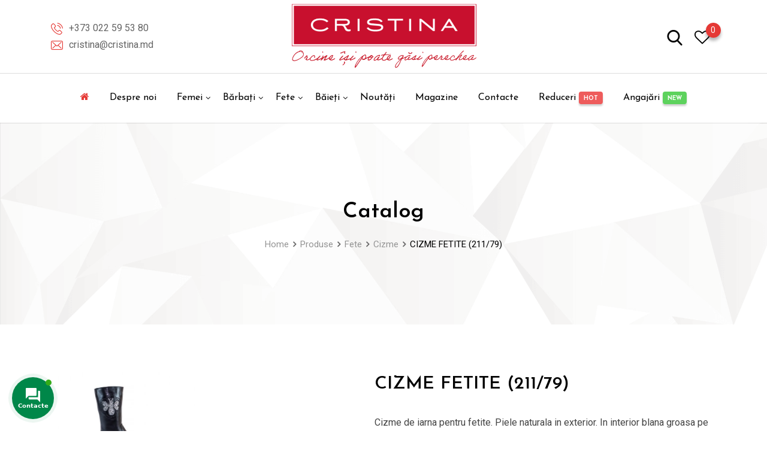

--- FILE ---
content_type: text/html; charset=UTF-8
request_url: https://cristina.md/produs/cizme-fetite-211-79/
body_size: 30295
content:
<!DOCTYPE html>
<html lang="ro-RO">
<head>
	<meta charset="UTF-8">
	<meta name="viewport" content="width=device-width, initial-scale=1.0">
	<link rel="profile" href="https://gmpg.org/xfn/11" />
					<script>document.documentElement.className = document.documentElement.className + ' yes-js js_active js'</script>
			<title>CIZME FETITE (211/79) &#8211; Cristina</title>
<meta name='robots' content='max-image-preview:large' />
<link rel="alternate" hreflang="ro" href="https://cristina.md/produs/cizme-fetite-211-79/" />
<link rel="alternate" hreflang="x-default" href="https://cristina.md/produs/cizme-fetite-211-79/" />
<noscript><style>#preloader{display:none;}</style></noscript><link rel='dns-prefetch' href='//fonts.googleapis.com' />
<link rel='preconnect' href='https://fonts.gstatic.com' crossorigin />
<link rel="alternate" type="application/rss+xml" title="Cristina &raquo; Flux" href="https://cristina.md/feed/" />
<link rel="alternate" type="application/rss+xml" title="Cristina &raquo; Flux comentarii" href="https://cristina.md/comments/feed/" />
<link rel="alternate" title="oEmbed (JSON)" type="application/json+oembed" href="https://cristina.md/wp-json/oembed/1.0/embed?url=https%3A%2F%2Fcristina.md%2Fprodus%2Fcizme-fetite-211-79%2F" />
<link rel="alternate" title="oEmbed (XML)" type="text/xml+oembed" href="https://cristina.md/wp-json/oembed/1.0/embed?url=https%3A%2F%2Fcristina.md%2Fprodus%2Fcizme-fetite-211-79%2F&#038;format=xml" />
<style id='wp-img-auto-sizes-contain-inline-css' type='text/css'>
img:is([sizes=auto i],[sizes^="auto," i]){contain-intrinsic-size:3000px 1500px}
/*# sourceURL=wp-img-auto-sizes-contain-inline-css */
</style>
<link rel='stylesheet' id='layerslider-css' href='https://cristina.md/wp-content/plugins/LayerSlider/assets/static/layerslider/css/layerslider.css?ver=7.2.1' type='text/css' media='all' />
<style id='wp-emoji-styles-inline-css' type='text/css'>

	img.wp-smiley, img.emoji {
		display: inline !important;
		border: none !important;
		box-shadow: none !important;
		height: 1em !important;
		width: 1em !important;
		margin: 0 0.07em !important;
		vertical-align: -0.1em !important;
		background: none !important;
		padding: 0 !important;
	}
/*# sourceURL=wp-emoji-styles-inline-css */
</style>
<link rel='stylesheet' id='wp-block-library-css' href='https://cristina.md/wp-includes/css/dist/block-library/style.css?ver=6.9' type='text/css' media='all' />
<style id='wp-block-library-theme-inline-css' type='text/css'>
.wp-block-audio :where(figcaption){
  color:#555;
  font-size:13px;
  text-align:center;
}
.is-dark-theme .wp-block-audio :where(figcaption){
  color:#ffffffa6;
}

.wp-block-audio{
  margin:0 0 1em;
}

.wp-block-code{
  border:1px solid #ccc;
  border-radius:4px;
  font-family:Menlo,Consolas,monaco,monospace;
  padding:.8em 1em;
}

.wp-block-embed :where(figcaption){
  color:#555;
  font-size:13px;
  text-align:center;
}
.is-dark-theme .wp-block-embed :where(figcaption){
  color:#ffffffa6;
}

.wp-block-embed{
  margin:0 0 1em;
}

.blocks-gallery-caption{
  color:#555;
  font-size:13px;
  text-align:center;
}
.is-dark-theme .blocks-gallery-caption{
  color:#ffffffa6;
}

:root :where(.wp-block-image figcaption){
  color:#555;
  font-size:13px;
  text-align:center;
}
.is-dark-theme :root :where(.wp-block-image figcaption){
  color:#ffffffa6;
}

.wp-block-image{
  margin:0 0 1em;
}

.wp-block-pullquote{
  border-bottom:4px solid;
  border-top:4px solid;
  color:currentColor;
  margin-bottom:1.75em;
}
.wp-block-pullquote :where(cite),.wp-block-pullquote :where(footer),.wp-block-pullquote__citation{
  color:currentColor;
  font-size:.8125em;
  font-style:normal;
  text-transform:uppercase;
}

.wp-block-quote{
  border-left:.25em solid;
  margin:0 0 1.75em;
  padding-left:1em;
}
.wp-block-quote cite,.wp-block-quote footer{
  color:currentColor;
  font-size:.8125em;
  font-style:normal;
  position:relative;
}
.wp-block-quote:where(.has-text-align-right){
  border-left:none;
  border-right:.25em solid;
  padding-left:0;
  padding-right:1em;
}
.wp-block-quote:where(.has-text-align-center){
  border:none;
  padding-left:0;
}
.wp-block-quote.is-large,.wp-block-quote.is-style-large,.wp-block-quote:where(.is-style-plain){
  border:none;
}

.wp-block-search .wp-block-search__label{
  font-weight:700;
}

.wp-block-search__button{
  border:1px solid #ccc;
  padding:.375em .625em;
}

:where(.wp-block-group.has-background){
  padding:1.25em 2.375em;
}

.wp-block-separator.has-css-opacity{
  opacity:.4;
}

.wp-block-separator{
  border:none;
  border-bottom:2px solid;
  margin-left:auto;
  margin-right:auto;
}
.wp-block-separator.has-alpha-channel-opacity{
  opacity:1;
}
.wp-block-separator:not(.is-style-wide):not(.is-style-dots){
  width:100px;
}
.wp-block-separator.has-background:not(.is-style-dots){
  border-bottom:none;
  height:1px;
}
.wp-block-separator.has-background:not(.is-style-wide):not(.is-style-dots){
  height:2px;
}

.wp-block-table{
  margin:0 0 1em;
}
.wp-block-table td,.wp-block-table th{
  word-break:normal;
}
.wp-block-table :where(figcaption){
  color:#555;
  font-size:13px;
  text-align:center;
}
.is-dark-theme .wp-block-table :where(figcaption){
  color:#ffffffa6;
}

.wp-block-video :where(figcaption){
  color:#555;
  font-size:13px;
  text-align:center;
}
.is-dark-theme .wp-block-video :where(figcaption){
  color:#ffffffa6;
}

.wp-block-video{
  margin:0 0 1em;
}

:root :where(.wp-block-template-part.has-background){
  margin-bottom:0;
  margin-top:0;
  padding:1.25em 2.375em;
}
/*# sourceURL=/wp-includes/css/dist/block-library/theme.css */
</style>
<style id='classic-theme-styles-inline-css' type='text/css'>
/**
 * These rules are needed for backwards compatibility.
 * They should match the button element rules in the base theme.json file.
 */
.wp-block-button__link {
	color: #ffffff;
	background-color: #32373c;
	border-radius: 9999px; /* 100% causes an oval, but any explicit but really high value retains the pill shape. */

	/* This needs a low specificity so it won't override the rules from the button element if defined in theme.json. */
	box-shadow: none;
	text-decoration: none;

	/* The extra 2px are added to size solids the same as the outline versions.*/
	padding: calc(0.667em + 2px) calc(1.333em + 2px);

	font-size: 1.125em;
}

.wp-block-file__button {
	background: #32373c;
	color: #ffffff;
	text-decoration: none;
}

/*# sourceURL=/wp-includes/css/classic-themes.css */
</style>
<link rel='stylesheet' id='jquery-selectBox-css' href='https://cristina.md/wp-content/plugins/yith-woocommerce-wishlist/assets/css/jquery.selectBox.css?ver=1.2.0' type='text/css' media='all' />
<link rel='stylesheet' id='woocommerce_prettyPhoto_css-css' href='//cristina.md/wp-content/plugins/woocommerce/assets/css/prettyPhoto.css?ver=3.1.6' type='text/css' media='all' />
<link rel='stylesheet' id='yith-wcwl-main-css' href='https://cristina.md/wp-content/plugins/yith-woocommerce-wishlist/assets/css/style.css?ver=4.0.1' type='text/css' media='all' />
<style id='yith-wcwl-main-inline-css' type='text/css'>
 :root { --rounded-corners-radius: 16px; --color-add-to-cart-background: #333333; --color-add-to-cart-text: #FFFFFF; --color-add-to-cart-border: #333333; --color-add-to-cart-background-hover: #4F4F4F; --color-add-to-cart-text-hover: #FFFFFF; --color-add-to-cart-border-hover: #4F4F4F; --add-to-cart-rounded-corners-radius: 16px; --color-button-style-1-background: #333333; --color-button-style-1-text: #FFFFFF; --color-button-style-1-border: #333333; --color-button-style-1-background-hover: #4F4F4F; --color-button-style-1-text-hover: #FFFFFF; --color-button-style-1-border-hover: #4F4F4F; --color-button-style-2-background: #333333; --color-button-style-2-text: #FFFFFF; --color-button-style-2-border: #333333; --color-button-style-2-background-hover: #4F4F4F; --color-button-style-2-text-hover: #FFFFFF; --color-button-style-2-border-hover: #4F4F4F; --color-wishlist-table-background: #FFFFFF; --color-wishlist-table-text: #6d6c6c; --color-wishlist-table-border: #FFFFFF; --color-headers-background: #F4F4F4; --color-share-button-color: #FFFFFF; --color-share-button-color-hover: #FFFFFF; --color-fb-button-background: #39599E; --color-fb-button-background-hover: #595A5A; --color-tw-button-background: #45AFE2; --color-tw-button-background-hover: #595A5A; --color-pr-button-background: #AB2E31; --color-pr-button-background-hover: #595A5A; --color-em-button-background: #FBB102; --color-em-button-background-hover: #595A5A; --color-wa-button-background: #00A901; --color-wa-button-background-hover: #595A5A; --feedback-duration: 3s } 
 :root { --rounded-corners-radius: 16px; --color-add-to-cart-background: #333333; --color-add-to-cart-text: #FFFFFF; --color-add-to-cart-border: #333333; --color-add-to-cart-background-hover: #4F4F4F; --color-add-to-cart-text-hover: #FFFFFF; --color-add-to-cart-border-hover: #4F4F4F; --add-to-cart-rounded-corners-radius: 16px; --color-button-style-1-background: #333333; --color-button-style-1-text: #FFFFFF; --color-button-style-1-border: #333333; --color-button-style-1-background-hover: #4F4F4F; --color-button-style-1-text-hover: #FFFFFF; --color-button-style-1-border-hover: #4F4F4F; --color-button-style-2-background: #333333; --color-button-style-2-text: #FFFFFF; --color-button-style-2-border: #333333; --color-button-style-2-background-hover: #4F4F4F; --color-button-style-2-text-hover: #FFFFFF; --color-button-style-2-border-hover: #4F4F4F; --color-wishlist-table-background: #FFFFFF; --color-wishlist-table-text: #6d6c6c; --color-wishlist-table-border: #FFFFFF; --color-headers-background: #F4F4F4; --color-share-button-color: #FFFFFF; --color-share-button-color-hover: #FFFFFF; --color-fb-button-background: #39599E; --color-fb-button-background-hover: #595A5A; --color-tw-button-background: #45AFE2; --color-tw-button-background-hover: #595A5A; --color-pr-button-background: #AB2E31; --color-pr-button-background-hover: #595A5A; --color-em-button-background: #FBB102; --color-em-button-background-hover: #595A5A; --color-wa-button-background: #00A901; --color-wa-button-background-hover: #595A5A; --feedback-duration: 3s } 
/*# sourceURL=yith-wcwl-main-inline-css */
</style>
<style id='global-styles-inline-css' type='text/css'>
:root{--wp--preset--aspect-ratio--square: 1;--wp--preset--aspect-ratio--4-3: 4/3;--wp--preset--aspect-ratio--3-4: 3/4;--wp--preset--aspect-ratio--3-2: 3/2;--wp--preset--aspect-ratio--2-3: 2/3;--wp--preset--aspect-ratio--16-9: 16/9;--wp--preset--aspect-ratio--9-16: 9/16;--wp--preset--color--black: #000000;--wp--preset--color--cyan-bluish-gray: #abb8c3;--wp--preset--color--white: #ffffff;--wp--preset--color--pale-pink: #f78da7;--wp--preset--color--vivid-red: #cf2e2e;--wp--preset--color--luminous-vivid-orange: #ff6900;--wp--preset--color--luminous-vivid-amber: #fcb900;--wp--preset--color--light-green-cyan: #7bdcb5;--wp--preset--color--vivid-green-cyan: #00d084;--wp--preset--color--pale-cyan-blue: #8ed1fc;--wp--preset--color--vivid-cyan-blue: #0693e3;--wp--preset--color--vivid-purple: #9b51e0;--wp--preset--color--metro-black: #111111;--wp--preset--color--metro-red: #e53935;--wp--preset--color--metro-orange: #FF9900;--wp--preset--color--metro-tomato: #f26c4f;--wp--preset--color--metro-white: #ffffff;--wp--preset--gradient--vivid-cyan-blue-to-vivid-purple: linear-gradient(135deg,rgb(6,147,227) 0%,rgb(155,81,224) 100%);--wp--preset--gradient--light-green-cyan-to-vivid-green-cyan: linear-gradient(135deg,rgb(122,220,180) 0%,rgb(0,208,130) 100%);--wp--preset--gradient--luminous-vivid-amber-to-luminous-vivid-orange: linear-gradient(135deg,rgb(252,185,0) 0%,rgb(255,105,0) 100%);--wp--preset--gradient--luminous-vivid-orange-to-vivid-red: linear-gradient(135deg,rgb(255,105,0) 0%,rgb(207,46,46) 100%);--wp--preset--gradient--very-light-gray-to-cyan-bluish-gray: linear-gradient(135deg,rgb(238,238,238) 0%,rgb(169,184,195) 100%);--wp--preset--gradient--cool-to-warm-spectrum: linear-gradient(135deg,rgb(74,234,220) 0%,rgb(151,120,209) 20%,rgb(207,42,186) 40%,rgb(238,44,130) 60%,rgb(251,105,98) 80%,rgb(254,248,76) 100%);--wp--preset--gradient--blush-light-purple: linear-gradient(135deg,rgb(255,206,236) 0%,rgb(152,150,240) 100%);--wp--preset--gradient--blush-bordeaux: linear-gradient(135deg,rgb(254,205,165) 0%,rgb(254,45,45) 50%,rgb(107,0,62) 100%);--wp--preset--gradient--luminous-dusk: linear-gradient(135deg,rgb(255,203,112) 0%,rgb(199,81,192) 50%,rgb(65,88,208) 100%);--wp--preset--gradient--pale-ocean: linear-gradient(135deg,rgb(255,245,203) 0%,rgb(182,227,212) 50%,rgb(51,167,181) 100%);--wp--preset--gradient--electric-grass: linear-gradient(135deg,rgb(202,248,128) 0%,rgb(113,206,126) 100%);--wp--preset--gradient--midnight: linear-gradient(135deg,rgb(2,3,129) 0%,rgb(40,116,252) 100%);--wp--preset--font-size--small: 13px;--wp--preset--font-size--medium: 20px;--wp--preset--font-size--large: 36px;--wp--preset--font-size--x-large: 42px;--wp--preset--spacing--20: 0.44rem;--wp--preset--spacing--30: 0.67rem;--wp--preset--spacing--40: 1rem;--wp--preset--spacing--50: 1.5rem;--wp--preset--spacing--60: 2.25rem;--wp--preset--spacing--70: 3.38rem;--wp--preset--spacing--80: 5.06rem;--wp--preset--shadow--natural: 6px 6px 9px rgba(0, 0, 0, 0.2);--wp--preset--shadow--deep: 12px 12px 50px rgba(0, 0, 0, 0.4);--wp--preset--shadow--sharp: 6px 6px 0px rgba(0, 0, 0, 0.2);--wp--preset--shadow--outlined: 6px 6px 0px -3px rgb(255, 255, 255), 6px 6px rgb(0, 0, 0);--wp--preset--shadow--crisp: 6px 6px 0px rgb(0, 0, 0);}:where(.is-layout-flex){gap: 0.5em;}:where(.is-layout-grid){gap: 0.5em;}body .is-layout-flex{display: flex;}.is-layout-flex{flex-wrap: wrap;align-items: center;}.is-layout-flex > :is(*, div){margin: 0;}body .is-layout-grid{display: grid;}.is-layout-grid > :is(*, div){margin: 0;}:where(.wp-block-columns.is-layout-flex){gap: 2em;}:where(.wp-block-columns.is-layout-grid){gap: 2em;}:where(.wp-block-post-template.is-layout-flex){gap: 1.25em;}:where(.wp-block-post-template.is-layout-grid){gap: 1.25em;}.has-black-color{color: var(--wp--preset--color--black) !important;}.has-cyan-bluish-gray-color{color: var(--wp--preset--color--cyan-bluish-gray) !important;}.has-white-color{color: var(--wp--preset--color--white) !important;}.has-pale-pink-color{color: var(--wp--preset--color--pale-pink) !important;}.has-vivid-red-color{color: var(--wp--preset--color--vivid-red) !important;}.has-luminous-vivid-orange-color{color: var(--wp--preset--color--luminous-vivid-orange) !important;}.has-luminous-vivid-amber-color{color: var(--wp--preset--color--luminous-vivid-amber) !important;}.has-light-green-cyan-color{color: var(--wp--preset--color--light-green-cyan) !important;}.has-vivid-green-cyan-color{color: var(--wp--preset--color--vivid-green-cyan) !important;}.has-pale-cyan-blue-color{color: var(--wp--preset--color--pale-cyan-blue) !important;}.has-vivid-cyan-blue-color{color: var(--wp--preset--color--vivid-cyan-blue) !important;}.has-vivid-purple-color{color: var(--wp--preset--color--vivid-purple) !important;}.has-black-background-color{background-color: var(--wp--preset--color--black) !important;}.has-cyan-bluish-gray-background-color{background-color: var(--wp--preset--color--cyan-bluish-gray) !important;}.has-white-background-color{background-color: var(--wp--preset--color--white) !important;}.has-pale-pink-background-color{background-color: var(--wp--preset--color--pale-pink) !important;}.has-vivid-red-background-color{background-color: var(--wp--preset--color--vivid-red) !important;}.has-luminous-vivid-orange-background-color{background-color: var(--wp--preset--color--luminous-vivid-orange) !important;}.has-luminous-vivid-amber-background-color{background-color: var(--wp--preset--color--luminous-vivid-amber) !important;}.has-light-green-cyan-background-color{background-color: var(--wp--preset--color--light-green-cyan) !important;}.has-vivid-green-cyan-background-color{background-color: var(--wp--preset--color--vivid-green-cyan) !important;}.has-pale-cyan-blue-background-color{background-color: var(--wp--preset--color--pale-cyan-blue) !important;}.has-vivid-cyan-blue-background-color{background-color: var(--wp--preset--color--vivid-cyan-blue) !important;}.has-vivid-purple-background-color{background-color: var(--wp--preset--color--vivid-purple) !important;}.has-black-border-color{border-color: var(--wp--preset--color--black) !important;}.has-cyan-bluish-gray-border-color{border-color: var(--wp--preset--color--cyan-bluish-gray) !important;}.has-white-border-color{border-color: var(--wp--preset--color--white) !important;}.has-pale-pink-border-color{border-color: var(--wp--preset--color--pale-pink) !important;}.has-vivid-red-border-color{border-color: var(--wp--preset--color--vivid-red) !important;}.has-luminous-vivid-orange-border-color{border-color: var(--wp--preset--color--luminous-vivid-orange) !important;}.has-luminous-vivid-amber-border-color{border-color: var(--wp--preset--color--luminous-vivid-amber) !important;}.has-light-green-cyan-border-color{border-color: var(--wp--preset--color--light-green-cyan) !important;}.has-vivid-green-cyan-border-color{border-color: var(--wp--preset--color--vivid-green-cyan) !important;}.has-pale-cyan-blue-border-color{border-color: var(--wp--preset--color--pale-cyan-blue) !important;}.has-vivid-cyan-blue-border-color{border-color: var(--wp--preset--color--vivid-cyan-blue) !important;}.has-vivid-purple-border-color{border-color: var(--wp--preset--color--vivid-purple) !important;}.has-vivid-cyan-blue-to-vivid-purple-gradient-background{background: var(--wp--preset--gradient--vivid-cyan-blue-to-vivid-purple) !important;}.has-light-green-cyan-to-vivid-green-cyan-gradient-background{background: var(--wp--preset--gradient--light-green-cyan-to-vivid-green-cyan) !important;}.has-luminous-vivid-amber-to-luminous-vivid-orange-gradient-background{background: var(--wp--preset--gradient--luminous-vivid-amber-to-luminous-vivid-orange) !important;}.has-luminous-vivid-orange-to-vivid-red-gradient-background{background: var(--wp--preset--gradient--luminous-vivid-orange-to-vivid-red) !important;}.has-very-light-gray-to-cyan-bluish-gray-gradient-background{background: var(--wp--preset--gradient--very-light-gray-to-cyan-bluish-gray) !important;}.has-cool-to-warm-spectrum-gradient-background{background: var(--wp--preset--gradient--cool-to-warm-spectrum) !important;}.has-blush-light-purple-gradient-background{background: var(--wp--preset--gradient--blush-light-purple) !important;}.has-blush-bordeaux-gradient-background{background: var(--wp--preset--gradient--blush-bordeaux) !important;}.has-luminous-dusk-gradient-background{background: var(--wp--preset--gradient--luminous-dusk) !important;}.has-pale-ocean-gradient-background{background: var(--wp--preset--gradient--pale-ocean) !important;}.has-electric-grass-gradient-background{background: var(--wp--preset--gradient--electric-grass) !important;}.has-midnight-gradient-background{background: var(--wp--preset--gradient--midnight) !important;}.has-small-font-size{font-size: var(--wp--preset--font-size--small) !important;}.has-medium-font-size{font-size: var(--wp--preset--font-size--medium) !important;}.has-large-font-size{font-size: var(--wp--preset--font-size--large) !important;}.has-x-large-font-size{font-size: var(--wp--preset--font-size--x-large) !important;}
:where(.wp-block-post-template.is-layout-flex){gap: 1.25em;}:where(.wp-block-post-template.is-layout-grid){gap: 1.25em;}
:where(.wp-block-term-template.is-layout-flex){gap: 1.25em;}:where(.wp-block-term-template.is-layout-grid){gap: 1.25em;}
:where(.wp-block-columns.is-layout-flex){gap: 2em;}:where(.wp-block-columns.is-layout-grid){gap: 2em;}
:root :where(.wp-block-pullquote){font-size: 1.5em;line-height: 1.6;}
/*# sourceURL=global-styles-inline-css */
</style>
<link rel='stylesheet' id='contact-form-7-css' href='https://cristina.md/wp-content/plugins/contact-form-7/includes/css/styles.css?ver=6.1.4' type='text/css' media='all' />
<link rel='stylesheet' id='photoswipe-css' href='https://cristina.md/wp-content/plugins/woocommerce/assets/css/photoswipe/photoswipe.min.css?ver=10.4.3' type='text/css' media='all' />
<link rel='stylesheet' id='photoswipe-default-skin-css' href='https://cristina.md/wp-content/plugins/woocommerce/assets/css/photoswipe/default-skin/default-skin.min.css?ver=10.4.3' type='text/css' media='all' />
<link rel='stylesheet' id='woocommerce-layout-css' href='https://cristina.md/wp-content/plugins/woocommerce/assets/css/woocommerce-layout.css?ver=10.4.3' type='text/css' media='all' />
<link rel='stylesheet' id='woocommerce-smallscreen-css' href='https://cristina.md/wp-content/plugins/woocommerce/assets/css/woocommerce-smallscreen.css?ver=10.4.3' type='text/css' media='only screen and (max-width: 767px)' />
<link rel='stylesheet' id='woocommerce-general-css' href='https://cristina.md/wp-content/plugins/woocommerce/assets/css/woocommerce.css?ver=10.4.3' type='text/css' media='all' />
<style id='woocommerce-inline-inline-css' type='text/css'>
.woocommerce form .form-row .required { visibility: visible; }
/*# sourceURL=woocommerce-inline-inline-css */
</style>
<link rel='stylesheet' id='wpml-legacy-horizontal-list-0-css' href='//cristina.md/wp-content/plugins/sitepress-multilingual-cms/templates/language-switchers/legacy-list-horizontal/style.min.css?ver=1' type='text/css' media='all' />
<link rel='stylesheet' id='contactus.css-css' href='https://cristina.md/wp-content/plugins/ar-contactus/res/css/contactus.min.css?ver=2.1.7' type='text/css' media='all' />
<link rel='stylesheet' id='contactus.generated.desktop.css-css' href='https://cristina.md/wp-content/plugins/ar-contactus/res/css/generated-desktop.css?ver=1768374400' type='text/css' media='all' />
<link rel='stylesheet' id='ywctm-frontend-css' href='https://cristina.md/wp-content/plugins/yith-woocommerce-catalog-mode-premium/assets/css/frontend.css?ver=2.1.2' type='text/css' media='all' />
<style id='ywctm-frontend-inline-css' type='text/css'>
form.cart button.single_add_to_cart_button, form.cart .quantity, .widget.woocommerce.widget_shopping_cart, .woocommerce-variation-price{display: none !important}
/*# sourceURL=ywctm-frontend-inline-css */
</style>
<link rel='stylesheet' id='ywctm-inquiry-form-css' href='https://cristina.md/wp-content/plugins/yith-woocommerce-catalog-mode-premium/assets/css/inquiry-form.css?ver=2.1.2' type='text/css' media='all' />
<link rel='stylesheet' id='ywctm-button-label-css' href='https://cristina.md/wp-content/plugins/yith-woocommerce-catalog-mode-premium/assets/css/button-label.css?ver=2.1.2' type='text/css' media='all' />
<style id='ywctm-button-label-inline-css' type='text/css'>
.ywctm-button-4428 .ywctm-custom-button {color:#4b4b4b;background-color:#f9f5f2;border-style: solid;border-color:#e3bdaf;border-width:1px;border-radius:5px;padding-top:20px;padding-bottom:30px;padding-left:20px;padding-right:20px;}.ywctm-button-4428 .ywctm-custom-button:hover {color:#4b4b4b;background-color:#f9f5f2;border-color:#e3bdaf;}.ywctm-button-4427 .ywctm-custom-button {color:#247390;background-color:#ffffff;border-style: solid;border-color:#247390;border-width:1px;border-radius:50px;padding-top:5px;padding-bottom:5px;padding-left:10px;padding-right:10px;width:150px;}.ywctm-button-4427 .ywctm-custom-button:hover {color:#ffffff;background-color:#247390;border-color:#247390;}.ywctm-button-4426 .ywctm-custom-button {color:#ffffff;background-color:#36809a;border-style: solid;border-color:#36809a;border-width:1px;border-radius:50px;padding-top:5px;padding-bottom:5px;padding-left:10px;padding-right:10px;width:200px;}.ywctm-button-4426 .ywctm-custom-button:hover {color:#ffffff;background-color:#215d72;border-color:#215d72;}.ywctm-button-4425 .ywctm-custom-button {color:#ffffff;background-color:#e09004;border-style: solid;border-color:#e09004;border-width:1px;border-radius:50px;padding-top:5px;padding-bottom:5px;padding-left:10px;padding-right:10px;width:200px;}.ywctm-button-4425 .ywctm-custom-button:hover {color:#ffffff;background-color:#b97600;border-color:#b97600;}
/*# sourceURL=ywctm-button-label-inline-css */
</style>
<link rel='stylesheet' id='yith-quick-view-css' href='https://cristina.md/wp-content/plugins/yith-woocommerce-quick-view/assets/css/yith-quick-view.css?ver=2.3.0' type='text/css' media='all' />
<style id='yith-quick-view-inline-css' type='text/css'>

				#yith-quick-view-modal .yith-quick-view-overlay{background:rgba( 0, 0, 0, 0.8)}
				#yith-quick-view-modal .yith-wcqv-main{background:#ffffff;}
				#yith-quick-view-close{color:#cdcdcd;}
				#yith-quick-view-close:hover{color:#ff0000;}
/*# sourceURL=yith-quick-view-inline-css */
</style>
<link rel='stylesheet' id='rtwpvs-css' href='https://cristina.md/wp-content/plugins/woo-product-variation-swatches/assets/css/rtwpvs.css?ver=1768877848' type='text/css' media='all' />
<style id='rtwpvs-inline-css' type='text/css'>
        
            .rtwpvs-term:not(.rtwpvs-radio-term) {
                width: 30px;
                height: 30px;
            }

            .rtwpvs-squared .rtwpvs-button-term {
                min-width: 30px;
            }

            .rtwpvs-button-term span {
                font-size: 16px;
            }

            
            
                        .rtwpvs.rtwpvs-attribute-behavior-blur .rtwpvs-term:not(.rtwpvs-radio-term).disabled::before,
            .rtwpvs.rtwpvs-attribute-behavior-blur .rtwpvs-term:not(.rtwpvs-radio-term).disabled::after,
            .rtwpvs.rtwpvs-attribute-behavior-blur .rtwpvs-term:not(.rtwpvs-radio-term).disabled:hover::before,
            .rtwpvs.rtwpvs-attribute-behavior-blur .rtwpvs-term:not(.rtwpvs-radio-term).disabled:hover::after {
                background: #ff0000 !important;
            }

                                    .rtwpvs.rtwpvs-attribute-behavior-blur .rtwpvs-term:not(.rtwpvs-radio-term).disabled img,
            .rtwpvs.rtwpvs-attribute-behavior-blur .rtwpvs-term:not(.rtwpvs-radio-term).disabled span,
            .rtwpvs.rtwpvs-attribute-behavior-blur .rtwpvs-term:not(.rtwpvs-radio-term).disabled:hover img,
            .rtwpvs.rtwpvs-attribute-behavior-blur .rtwpvs-term:not(.rtwpvs-radio-term).disabled:hover span {
                opacity: 0.3;
            }

                    
		
        
            /* Attribute style */
            .rtwpvs .rtwpvs-terms-wrapper .rtwpvs-term:not(.rtwpvs-radio-term) {
                box-shadow: 0 0 0 1px rgba(0, 0, 0, 0.3) !important;
            }

            .rtwpvs .rtwpvs-terms-wrapper .rtwpvs-button-term span,
            .rtwpvs .rtwpvs-terms-wrapper .rtwpvs-radio-term label,
            .rtwpvs .rtwpvs-terms-wrapper .reset_variations a {
                color: #000000 !important;
            }

            .rtwpvs .rtwpvs-terms-wrapper .rtwpvs-term:not(.radio-variable-item) {
                background-color: #FFFFFF !important;
            }

            /*  Attribute Hover style  */
            .rtwpvs .rtwpvs-terms-wrapper .rtwpvs-term:not(.rtwpvs-radio-term):hover{
                box-shadow: 0 0 0 3px #000000 !important;
            } 
            .rtwpvs .rtwpvs-terms-wrapper .rtwpvs-button-term:hover span,
            .rtwpvs .rtwpvs-terms-wrapper .rtwpvs-button-term.selected:hover span,
            .rtwpvs .rtwpvs-terms-wrapper .rtwpvs-radio-term:hover label,
            .rtwpvs .rtwpvs-terms-wrapper .rtwpvs-radio-term.selected:hover label {
                color: #000000 !important;
            } 
            .rtwpvs .rtwpvs-terms-wrapper .rtwpvs-term:not(.rtwpvs-radio-term):hover{
                background-color: #FFFFFF !important;
            }  
            
            /*  Attribute selected style  */
            .rtwpvs .rtwpvs-terms-wrapper .rtwpvs-button-term.selected span,
            .rtwpvs .rtwpvs-terms-wrapper .rtwpvs-radio-term.selected label {
                color: #000000 !important;
            }

            .rtwpvs .rtwpvs-terms-wrapper .rtwpvs-term:not(.rtwpvs-radio-term).selected {
                background-color: #FFFFFF !important;
            }

            .rtwpvs .rtwpvs-terms-wrapper .rtwpvs-term:not(.rtwpvs-radio-term).selected {
                box-shadow: 0 0 0 2px #000000 !important;
            } 

                        .rtwpvs-archive-variation-wrapper .rtwpvs-term:not(.rtwpvs-radio-term) {
             width: 30px;
             height: 30px;
                        }

             

                        .rtwpvs-archive-variation-wrapper .rtwpvs-button-term span {
                font-size: 16px;
            } 
              

                        .rtwpvs.rtwpvs-tooltip .rtwpvs-terms-wrapper span.image-tooltip-wrapper {
                width: 150px;
            }

            
        
        
/*# sourceURL=rtwpvs-inline-css */
</style>
<link rel='stylesheet' id='rtwpvs-tooltip-css' href='https://cristina.md/wp-content/plugins/woo-product-variation-swatches/assets/css/rtwpvs-tooltip.css?ver=1768877848' type='text/css' media='all' />
<link rel='stylesheet' id='metro-gfonts-css' href='//fonts.googleapis.com/css?family=Roboto%3A400%2C500%2C700%7CJosefin+Sans%3A400%2C600%2C700&#038;ver=2.1' type='text/css' media='all' />
<link rel='stylesheet' id='bootstrap-css' href='https://cristina.md/wp-content/themes/metro/assets/css/bootstrap.min.css?ver=2.1' type='text/css' media='all' />
<link rel='stylesheet' id='font-awesome-css' href='https://cristina.md/wp-content/plugins/elementor/assets/lib/font-awesome/css/font-awesome.css?ver=4.7.0' type='text/css' media='all' />
<style id='font-awesome-inline-css' type='text/css'>
[data-font="FontAwesome"]:before {font-family: 'FontAwesome' !important;content: attr(data-icon) !important;speak: none !important;font-weight: normal !important;font-variant: normal !important;text-transform: none !important;line-height: 1 !important;font-style: normal !important;-webkit-font-smoothing: antialiased !important;-moz-osx-font-smoothing: grayscale !important;}
/*# sourceURL=font-awesome-inline-css */
</style>
<link rel='stylesheet' id='sal-css' href='https://cristina.md/wp-content/themes/metro/assets/vendors/sal/sal.css?ver=2.1' type='text/css' media='all' />
<link rel='stylesheet' id='slick-css' href='https://cristina.md/wp-content/themes/metro/assets/vendors/slick/slick.css?ver=2.1' type='text/css' media='all' />
<link rel='stylesheet' id='slick-theme-css' href='https://cristina.md/wp-content/themes/metro/assets/vendors/slick/slick-theme.css?ver=2.1' type='text/css' media='all' />
<link rel='stylesheet' id='metro-style-css' href='https://cristina.md/wp-content/themes/metro/assets/css/style.css?ver=2.1' type='text/css' media='all' />
<link rel='stylesheet' id='metro-wc-css' href='https://cristina.md/wp-content/themes/metro/assets/css/woocommerce.css?ver=2.1' type='text/css' media='all' />
<link rel='stylesheet' id='metro-elementor-css' href='https://cristina.md/wp-content/themes/metro/assets/css/elementor.css?ver=2.1' type='text/css' media='all' />
<style id='metro-elementor-inline-css' type='text/css'>
.main-header a.logo img{max-height:150px}.banner{background:url(https://cristina.md/wp-content/uploads/2021/11/banner2.png) no-repeat scroll center center / cover;}.header-bgimg .banner:before{background-color:rgba(0,0,0,0);}.rt-product-block .rtin-thumb img{width: 100%;} :root { --font_family_body: 'Roboto', sans-serif; --font_family_heading: 'Josefin Sans', sans-serif; } body, gtnbg_root, ul li, input, gtnbg_root p { font-family: Roboto, sans-serif; font-size: 16px; line-height: 28px; font-weight : 400; font-style: normal; } h1 { font-family: Josefin Sans, sans-serif; font-size: 32px; line-height: 38px; font-weight : 600; font-style: normal; } h2 { font-family: Josefin Sans, sans-serif; font-size: 28px; line-height: 32px; font-weight : 600; font-style: normal; } h3 { font-family: Josefin Sans, sans-serif; font-size: 22px; line-height: 28px; font-weight : 600; font-style: normal; } h4 { font-family: Josefin Sans, sans-serif; font-size: 20px; line-height: 26px; font-weight : 600; font-style: normal; } h5 { font-family: Josefin Sans, sans-serif; font-size: 18px; line-height: 24px; font-weight : 600; font-style: normal; } h6 { font-family: Josefin Sans, sans-serif; font-size: 15px; line-height: 20px; font-weight : 600; font-style: normal; } a:link, a:visited { color: #e53935; } blockquote::before, .wp-block-quote::before { background-color: #e53935; } .wp-block-pullquote {   border-color: #e53935; } .primary-color { color: #e53935; } .primary-bgcolor { background-color: #e53935; } .metro-shop-link + a:after { background-color: #e53935; } .metro-shop-link-2 { color: #e53935 !important; } .metro-shop-link-2 + a:after { background-color: #e53935; } .ui-autocomplete li:hover { background-color: #e53935; } .main-header .main-navigation-area .main-navigation ul li a { font-family: Josefin Sans, sans-serif; font-size : 16px; font-weight : 400; line-height : 26px; text-transform : none; font-style: normal; } .main-header .main-navigation-area .main-navigation ul li ul li a { font-family: Josefin Sans, sans-serif; font-size : 14px; font-weight : 400; line-height : 26px; text-transform : none; font-style: normal; } .offscreen-navigation li>a { font-family: Josefin Sans, sans-serif; font-size : 14px; font-weight : 400; line-height : 21px; text-transform : none; font-style: normal; } .top-header .tophead-info li i { color: #e53935; } .top-header .tophead-social li a:hover { color: #e53935; } .top-header.rtin-style-2, .top-header.rtin-style-3 { background-color: #e53935; } .main-header .main-navigation-area .main-navigation ul.menu > li > a::after, .main-header .main-navigation-area .main-navigation ul.menu > li.current-menu-item > a::after, .main-header .main-navigation-area .main-navigation ul.menu > li.current > a::after { background-color: #e53935; } .main-header .main-navigation-area .main-navigation ul li a { color: #000000; } .main-header .main-navigation-area .main-navigation ul li ul li a { color: #111111; } .main-header .main-navigation-area .main-navigation ul li ul li:hover > a { color: #ffffff; background-color: #e53935; } .main-header .main-navigation-area .main-navigation ul li.mega-menu > ul.sub-menu > li:hover > a { color: #111111; } .main-header .main-navigation-area .main-navigation ul li.mega-menu > ul.sub-menu > li > a:hover { color: #e53935; } .mean-container .mean-bar { border-color: #e53935; } .mean-container .mean-bar a.meanmenu-reveal, .mean-container .mean-nav ul li.menu-item a:hover, .mean-container .mean-nav>ul>li.current-menu-item>a, .mean-container .mean-nav ul li.menu-item a.mean-expand { color: #e53935; } .mean-container .mean-bar a.meanmenu-reveal span { background-color: #e53935; } .header-contact li i, .header-contact li a:hover { color: #e53935; } .header-icon-area .cart-icon-area a:hover i, .header-icon-area .account-icon-area a:hover i, .header-icon-area .search-icon-area a:hover i { color: #e53935} .header-icon-area .cart-icon-area .cart-icon-num { background-color: #e53935; -webkit-box-shadow: 0 5px 5px rgba(229, 57, 53, 0.3); box-shadow: 0 5px 5px rgba(229, 57, 53, 0.3); } .header-icon-area .cart-icon-area .cart-icon-products { border-color: #e53935; } .cart-icon-products .widget_shopping_cart .mini_cart_item a:hover { color: #e53935; } .cart-icon-products .widget_shopping_cart .woocommerce-mini-cart__buttons a { background-color: #e53935; } .header-style-3 .header-firstrow { background-color: #e53935; } .header-style-3 .header-icon-area .cart-icon-area .cart-icon-num { color: #e53935; } .vertical-menu-area .vertical-menu-btn, .product-search .input-group .btn-group .rtin-btn-search, .product-search .input-group .dropdown-menu ul li:hover { background-color: #e53935; } .banner .banner-content h1 { color: #000; } .main-breadcrumb { color: #686868; } .main-breadcrumb a span { color: #949494; } .main-breadcrumb span { color: #000000; } .main-breadcrumb a span:hover { color: #e53935; } .site-footer { background-color: #111111; } .footer-top-area .widget > h3 { color: #ffffff; } .footer-top-area .widget { color: #cccccc; } .footer-top-area a:link, .footer-top-area a:visited { color: #cccccc; } .footer-top-area .widget a:hover, .footer-top-area .widget a:active { color: #ffffff; } .footer-bottom-area .footer-bottom-inner .copyright-text { color: #cccccc; } .footer-bottom-area .footer-bottom-inner .copyright-text a { color: #ffffff; } .footer-top-mail-chimp.footer-top-layout2{  background-image: url(https://cristina.md/wp-content/themes/metro/assets/img/mail-chimp-banner.jpg); } .footer-top-mail-chimp.footer-top-layout1{  background-color: #ffffff; }  button, input[type="button"], input[type="reset"], input[type="submit"] { background-color: #e53935; } button:hover, input[type="button"]:hover, input[type="reset"]:hover, input[type="submit"]:hover, button:active, input[type="button"]:active, input[type="reset"]:active, input[type="submit"]:active { background-color: rgba(229, 57, 53, 0.8); } body a.scrollToTop { background-color: #e53935; -webkit-box-shadow: 0 1px 6px rgba(229, 57, 53, 0.275); box-shadow: 0 1px 6px rgba(229, 57, 53, 0.275); } .rdtheme-button-1, .rdtheme-button-2 { background-color: #e53935; } .widget.widget_tag_cloud a:hover, .widget.widget_product_tag_cloud a:hover { background-color: #e53935; border-color: #e53935; } .sidebar-widget-area .widget a:hover { color: #e53935; } .sidebar-widget-area .widget.widget_tag_cloud a:hover, .sidebar-widget-area .widget.widget_product_tag_cloud a:hover { background-color: #e53935; } .widget_metro_post .rtin-item .rtin-content .rtin-title a:hover { color: #e53935; } .sidebar-widget-area .widget_metro_socials ul li a, .widget_metro_socials ul li a { color: #e53935; } .sidebar-widget-area .widget_metro_socials ul li a:hover, .widget_metro_socials ul li a:hover { background-color: #e53935; border-color: #e53935; } .metro-product-cat-widget .card .card-header svg {   fill: #e53935; } .metro-product-cat-widget .card .card-body ul li a span {   color: #e53935; } .pagination-area ul li:not(.pagi) a:hover, .pagination-area ul li:not(.pagi) span, .dokan-product-listing-area .pagination-wrap ul li:not(.pagi) a:hover, .dokan-product-listing-area .pagination-wrap ul li:not(.pagi) span { background-color: #e53935; border-color: #e53935; } .post-each .post-thumbnail .post-date-round { color: #e53935; } .post-each .post-thumbnail .post-date-box { color: #e53935; } .post-each .post-top-cats a:hover { color: #e53935; } .post-each .post-title a:hover { color: #e53935; } .post-each .post-meta li a:hover { color: #e53935; } .post-each .read-more-btn:hover { background-color: #e53935; border-color: #e53935; } .post-content-area .post-tags a:hover { background-color: #e53935; border-color: #e53935; } .post-social .post-social-sharing a:hover { color: #e53935; } .post-author-block .rtin-right .author-social a:hover { color: #e53935; } .single-post-pagination .rtin-item .rtin-content .rtin-title a:hover { color: #e53935; } .single-post-pagination .rtin-item .rtin-content a.rtin-link:hover { color: #e53935; } .comments-area .main-comments .reply-area a { background-color: #e53935; } #respond form .btn-send { background-color: #e53935; border-color: #e53935; } .custom-nav-1 .custom-nav-1-inner .owl-prev:hover, .custom-nav-1 .custom-nav-1-inner .owl-next:hover { background-color: #e53935; } body .owl-custom-nav .owl-nav button.owl-prev:hover, body .owl-custom-nav .owl-nav button.owl-next:hover { background: #e53935; } .rt-slick-slider .slick-prev:hover, .rt-slick-slider .slick-next:hover { background-color: #e53935; } .woocommerce span.onsale { background-color: #e53935; } p.demo_store { background-color: #e53935; } .woocommerce-message:before, .woocommerce-info:before { color: #e53935; } .woocommerce a.button, .woocommerce input.button, .woocommerce button.button, .woocommerce a.button.alt, .woocommerce input.button.alt, .woocommerce button.button.alt { background-color: #e53935; } .woocommerce a.button:hover, .woocommerce input.button:hover, .woocommerce button.button:hover, .woocommerce a.button.alt:hover, .woocommerce input.button.alt:hover, .woocommerce button.button.alt:hover { background-color: #e53935; } .woocommerce button.button:disabled:hover, .woocommerce button.button:disabled[disabled]:hover { background-color: #e53935; } .woocommerce .widget_price_filter .ui-slider .ui-slider-range { background-color: #e53935; } .rt-woo-nav .owl-carousel .owl-nav .owl-prev:hover, .rt-woo-nav .owl-carousel .owl-nav .owl-next:hover { background-color: #e53935; } .sidebar-widget-area .widget.widget_products .product_list_widget .product-title:hover, .sidebar-widget-area .widget.widget_recent_reviews .product_list_widget .product-title:hover, .sidebar-widget-area .widget.widget_top_rated_products .product_list_widget .product-title:hover {   color: #e53935; }  .woocommerce div.product .single-add-to-cart-wrapper button.button.single_add_to_cart_button, .woocommerce div.product .single-add-to-cart-wrapper button.button.single_add_to_cart_button.disabled { background-color: #e53935; } .woocommerce div.product .single-add-to-cart-wrapper .product-single-meta-btns a:hover {   background-color: #e53935; border-color: #e53935; } .rdtheme-wc-reviews #respond input#submit {   background-color: #e53935; border-color: #e53935; } .rdtheme-wc-reviews #respond input#submit:hover {   background-color: #e53935; border-color: #e53935; } .single-product-top-1 .product_meta-area .product-meta-content a:hover { color: #e53935; } .single-product-top-1 .product_meta-area .product-social .product-social-items li a:hover { color: #e53935; } .woocommerce div.product .single-product-bottom-1 .woocommerce-tabs ul.tabs li a:hover { color: #e53935; } .woocommerce div.product .single-product-bottom-1 .woocommerce-tabs ul.tabs li.active a { color: #e53935; border-color: #e53935; } .woocommerce div.product .single-product-top-2 .rtin-avaibility .rtin-stock { color: #e53935; } .woocommerce div.product .single-product-top-2 .product_meta-area .product-meta-content a:hover { color: #e53935; } .woocommerce div.product .single-product-top-2 .product_meta-area .product-social .product-social-items li a:hover { color: #e53935; } .woocommerce div.product .single-product-top-2 .woocommerce-tabs ul.tabs li a:hover { color: #e53935; } .woocommerce div.product .single-product-top-2 .woocommerce-tabs ul.tabs li.active a { color: #e53935; border-color: #e53935; } .woocommerce div.product .single-product-top-3 .product_meta-area .product-social .product-social-items li a:hover { color: #e53935; } .woocommerce div.product .single-product-top-3 .woocommerce-tabs ul.tabs li a:hover { color: #e53935; } .woocommerce div.product .single-product-top-3 .woocommerce-tabs ul.tabs li.active a { color: #e53935; border-color: #e53935; } .woocommerce div.product .single-product-bottom-3 .woocommerce-tabs ul.tabs li a:hover { color: #e53935; } .woocommerce div.product .single-product-bottom-3 .woocommerce-tabs ul.tabs li.active a { color: #e53935; border-color: #e53935; } .woocommerce table.shop_table tbody tr td.product-remove a:hover { background-color: #e53935 !important; border-color: #e53935 !important; } .woocommerce-checkout .woocommerce .checkout #payment .place-order button#place_order:hover, .woocommerce form .woocommerce-address-fields #payment .place-order button#place_order:hover { background-color: #e53935; border-color: #e53935; } .woocommerce-account .woocommerce .woocommerce-MyAccount-navigation ul li.is-active a, .woocommerce-account .woocommerce .woocommerce-MyAccount-navigation ul li.is-active a:hover, .woocommerce-account .woocommerce .woocommerce-MyAccount-navigation ul li a:hover { background-color: #e53935; } .rt-product-block span.onsale { background-color: #e53935; } .rt-product-block-1 .rtin-buttons a { background-color: #e53935; border-color: #e53935; } .rt-product-block-1 .rtin-buttons a:hover { background-color: rgba(229, 57, 53, 0.785); } .rt-product-block-2 .rtin-title a:hover { color: #e53935; } .rt-product-block-2 .rtin-buttons a:hover { background-color: #e53935; border-color: #e53935; } .rt-product-block-2 .rtin-buttons a.action-cart, .rt-product-block-2 .rtin-buttons a.added_to_cart { background-color: #e53935; border-color: #e53935; } .rt-product-block-3 .rtin-title a:hover { color: #e53935; } .rt-product-block-3 .rtin-buttons a.action-cart, .rt-product-block-3 .rtin-buttons a.added_to_cart { background-color: #e53935; } .rt-product-block-3 .rtin-buttons a.yith-wcqv-button:hover, .rt-product-block-3 .rtin-buttons a.compare:hover, .rt-product-block-3 .rtin-buttons a.rdtheme-wishlist-icon:hover { color: #e53935; } .rt-product-block-4 .rtin-buttons a { background-color: #e53935; border-color: #e53935; } .rt-product-block-4 .rtin-buttons a:hover { background-color: rgba(229, 57, 53, 0.785); } .rt-product-block-5 a.rdtheme-wishlist-icon { color: #e53935; } .rt-product-block-5 .rtin-buttons a { background-color: #e53935; border-color: #e53935; } .rt-product-block-5 .rtin-buttons a:hover { background-color: rgba(229, 57, 53, 0.785); } .rt-product-block-5 .rtin-buttons a.yith-wcqv-button { color: #e53935; } .rt-product-block-5 .rtin-buttons a.yith-wcqv-button:hover { color: #e53935; } .rt-product-block-6 .rtin-actions > a:hover { background-color: #e53935; } .rt-product-block-6 .rtin-title a:hover { color: #e53935; } .rt-product-block-6 .rtin-buttons a { background-color: #e53935; } .rt-product-block-7 .rtin-thumb-wrapper .rtin-buttons a { color: #e53935; } .rt-product-block-7 .rtin-thumb-wrapper .rtin-buttons a:hover { background-color: #e53935; } .rt-product-block-8 .rtin-buttons a { background-color: #e53935; border-color: #e53935; } .rt-product-block-8 .rtin-buttons a:hover { background-color: rgba(229, 57, 53, 0.785); } .rt-product-block-9 .rdtheme-wishlist-icon.rdtheme-remove-from-wishlist { color: #e53935; } .rt-product-block-10 .rtin-buttons{ background-color: #e53935; } .rt-product-block-10 .rtin-buttons a { background-color: #e53935; border-color: #e53935; } .rt-product-block-10 .rtin-buttons a:hover { background-color: #e53935; } .rt-product-list-1 .rtin-title a:hover { color: #e53935; } .rt-product-list-1 .rtin-buttons a:hover { background-color: #e53935; border-color: #e53935; } .rt-product-list-1 .rtin-buttons a.action-cart, .rt-product-list-1 .rtin-buttons a.added_to_cart { background-color: #e53935; border-color: #e53935; } .rt-product-block-11 .rtin-thumb-wrapper .rtin-buttons a:hover { background-color: #e53935; }  .ls-theme1 .ls-nav-prev, .ls-theme1 .ls-nav-next, .ls-theme2 .ls-nav-prev, .ls-theme2 .ls-nav-next { color: #e53935 !important; } .ls-theme1 .ls-nav-prev:hover, .ls-theme1 .ls-nav-next:hover, .ls-theme2 .ls-nav-prev:hover, .ls-theme2 .ls-nav-next:hover { background-color: #e53935 !important; } .newsletter-form-1 input[type="submit"] { background-color: #e53935; } .newsletter-form-2 .newsletter-submit input[type="submit"] { background-color: #e53935; } .newsletter-form-4 .newsletter-submit input[type="submit"] { color: #e53935; } .newsletter-form-3 .newsletter-submit input[type="submit"] { background-color: #e53935; } input[type="submit"].dokan-btn, a.dokan-btn, .dokan-btn { background-color: #e53935; } .dokan-product-listing .dokan-product-listing-area .product-listing-top ul.dokan-listing-filter li.active a, .dokan-product-listing .dokan-product-listing-area .product-listing-top ul.dokan-listing-filter li a:hover {   color: #e53935; } input[type="submit"].dokan-btn:hover, a.dokan-btn:hover, .dokan-btn:hover, input[type="submit"].dokan-btn:active, a.dokan-btn:active, .dokan-btn:active, input[type="submit"].dokan-btn:focus, a.dokan-btn:focus, .dokan-btn:focus { background-color: #e53935; } .metro-contact-form .wpcf7-submit { background-color: #e53935; } .metro-contact-form .wpcf7-submit:hover { background-color: rgba(229, 57, 53, 0.8); } .rtwpvs .rtwpvs-terms-wrapper .rtwpvs-size-term:hover .rtwpvs-term-span-size, .rtwpvs .rtwpvs-terms-wrapper .rtwpvs-size-term.selected .rtwpvs-term-span-size {   background-color: #e53935; border-color: #e53935; } .rtwpvg-wrapper .rtwpvg-slider-wrapper .rtwpvg-trigger .dashicons-search:hover::before {   color: #e53935; } #sb_instagram #sbi_load .sbi_follow_btn a { color: #e53935; } #sb_instagram #sbi_load .sbi_follow_btn a:focus, #sb_instagram #sbi_load .sbi_follow_btn a:hover { background: #e53935; } #sb_instagram #sbi_images .sbi_photo_wrap a:after { background-color: rgba(229, 57, 53, 0.8); } .rt-product-block-14 .rtin-thumb-wrapper .action-btn li a{ color: #e53935; } .rt-product-block-14 .rtin-thumb-wrapper .action-btn li a:hover{ background-color: #e53935; } .has-footer-dark .footer-bottom-area .footer-bottom-inner .footer-social li a:hover{ color: #e53935; } .newsletter-form-3.newsletter-form-5 .newsletter-submit input[type="submit"]:hover{ background-color: #e53935; } .rt-el-text-with-icon.rtin-style-8 .rtin-item:hover .rtin-icon i, .rt-el-text-with-icon.rtin-style-8 .rtin-item:hover .rtin-icon svg{ color: #e53935; } .slider-layout4 .slick-prev:hover,.slider-layout4 .slick-next:hover, .slider-layout4 .single-item .slick-slide .slider-btn a, .header-style-12 .input-group .rtin-btn-search, .header-icon-area .icon-area-content.wishlist-icon-area .wishlist-icon-num, .arrivals-wrap1 .nav-control-layout3 .owl-nav button:hover, .side-bannar .item-btn:hover, .side-bannar .item-btn:after, .product-box3 .onsale, .product-box3>.item-img .cart-btn a { background-color: #e53935 !important; } .slider-layout3 .slider-text-content .slick-slide .item-btn a{ color: #e53935; border-color: #e53935; } .slider-layout3 .slider-text-content .slick-slide .item-btn a:hover{ background-color: #e53935; border-color: #e53935; } .rt-sec-title-area-1 .rtin-sec-title:after { background-color: #e53935; } body .owl-theme .owl-dots .owl-dot span { background: rgba(229, 57, 53, 0.05); } body .owl-theme .owl-dots .owl-dot.active span, body .owl-theme .owl-dots .owl-dot:hover span { background: #e53935; } .rt-el-title.rtin-style-2 .rtin-title:after { background-color: #e53935; } .rt-el-post-2 .rtin-sec-title-area .rtin-sec-title:after { background-color: #e53935; } .rt-el-post-3 .rtin-item .rtin-content .rtin-date { background-color: #e53935; } .rt-el-post-5 .rtin-thumb-area .rtin-date { color: #e53935; } .rt-el-post-5 .rtin-thumb-area:hover .rtin-date { background-color: #e53935; } .rt-el-post-5 .rtin-cats a:hover, .rt-el-post-5 .rtin-title a:hover {   color: #e53935; }  .rt-el-post-7 .rtin-thumb-area .rtin-date { color: #e53935; } .rt-el-post-7 .rtin-thumb-area:hover .rtin-date { background-color: #e53935; } .rt-el-post-7 .rtin-cats a:hover, .rt-el-post-7 .rtin-title a:hover {   color: #e53935; }  .rt-el-post-6 .rtin-thumb-area:hover .rtin-date { background-color: #e53935; } .rt-el-post-6 .rtin-cats a:hover, .rt-el-post-6 .rtin-title a:hover {   color: #e53935; } .rt-el-product-list .rtin-sec-title:after { background-color: #e53935; } .rt-el-product-list .rtin-item .rtin-thumb:after { background-color: rgba(229, 57, 53, 0.0075); } .rt-el-product-isotope.rtin-layout-2 .rtin-navs-area .rtin-navs a.current:after { background-color: rgba(229, 57, 53, 0.785); } .rt-el-product-isotope.rtin-layout-3 .rtin-navs-area .rtin-navs a.current { color: #e53935; } .rt-el-product-isotope.rtin-layout-3 .rtin-navs-area .rtin-navs a.current:after { background-color: rgba(229, 57, 53, 0.785); } .rt-el-product-isotope .rtin-viewall-2 a::after { background-color: #e53935; } .rt-el-text-with-icon .rtin-item .rtin-icon i { color: #e53935; } .rt-el-text-with-icon .rtin-item .rtin-icon svg { fill: #e53935; } .rt-el-text-with-icon.rtin-style-2 .rtin-item .rtin-icon i { color: #e53935; } .rt-el-text-with-icon.rtin-style-2 .rtin-item .rtin-icon svg { fill: #e53935; } .rt-el-text-with-icon.rtin-style-4 .rtin-item .rtin-icon i { color: #e53935; } .rt-el-text-with-icon.rtin-style-4 .rtin-item .rtin-icon svg { fill: #e53935; } .rt-el-text-with-icon.rtin-style-6 .rtin-item .rtin-icon i, .rt-el-text-with-icon.rtin-style-6 .rtin-item .rtin-icon svg { background-color: #e53935; border-color: #e53935; } .rt-el-text-with-icon.rtin-style-6 .rtin-item:hover .rtin-icon i, .rt-el-text-with-icon.rtin-style-6 .rtin-item:hover .rtin-icon svg { color: #e53935; fill: #e53935; } .scheme-custom .rt-el-text-with-icon.rtin-style-1 .rtin-item:hover { background-color: #e53935; -webkit-box-shadow: 0px 10px 29px 0px rgba(229, 57, 53, 0.75); box-shadow: 0px 10px 29px 0px rgba(229, 57, 53, 0.75); } .rt-el-text-with-btn .rtin-btn:hover {   background-color: #e53935; } .rt-el-banner-with-link .rtin-btn { color: #e53935; } .rt-el-banner-with-link .rtin-btn:hover { background-color: #e53935; } .rt-el-sale-banner-slider .rtin-title span { background-color: #e53935; } .rt-el-sale-banner-slider a.rtin-btn::after { background-color: #e53935; } .rt-el-sale-banner-slider .owl-numbered-dots-items span.active {   color: #e53935; } .rt-el-sale-banner-slider-1 .rtin-title span { background-color: #e53935; } .rt-el-sale-banner-slider-1 a.rtin-btn::after { background-color: #e53935; } .rt-el-sale-banner-slider-1 .owl-numbered-dots-items span.active {   color: #e53935; } .rt-el-info-box .rtin-title { color: #e53935; } .rt-el-info-box .rtin-btn { background-color: #e53935; -webkit-box-shadow: 0px 1px 1px 0px rgba(229, 57, 53, 0.008); box-shadow: 0px 1px 1px 0px rgba(229, 57, 53, 0.008); } .rt-el-info-box.rtin-style-2 .rtin-content:after { background-color: #e53935; } .rt-el-info-box.rtin-style-3 .rtin-content:after { background-color: #e53935; } .rt-el-info-box.rtin-style-4 .rtin-btn::before { background-color: #e53935; } .rt-el-info-box.rtin-style-4 .rtin-btn:hover::after {   color: #e53935; } .rt-el-info-box.rtin-style-5 .rtin-btn:hover { background-color: #e53935; -webkit-box-shadow: 0px 1px 1px 0px rgba(229, 57, 53, 0.008); box-shadow: 0px 1px 1px 0px rgba(229, 57, 53, 0.008); } .rt-el-info-box.rtin-style-6 .rtin-btn:hover { background-color: #e53935; -webkit-box-shadow: 0px 1px 1px 0px rgba(229, 57, 53, 0.008); box-shadow: 0px 1px 1px 0px rgba(229, 57, 53, 0.008); } .rt-el-info-box.rtin-style-7 .rtin-btn:before { background-color: #e53935; } .rt-el-info-box.rtin-style-7 .rtin-btn:hover::after {   color: #e53935; } .rt-el-info-box-2 .rtin-btn-area .rtin-btn::after { background-color: #e53935; } .rt-el-btn.rtin-style-1 a { background-color: #e53935; } .rt-el-countdown-1 .rtin-coutdown .rt-countdown-section .rtin-count { color: #e53935; } .rt-el-countdown-3 .rtin-coutdown .rt-countdown-section { background-color: #e53935; } .rt-product-block-13 .rtin-buttons a:hover{ background-color: #e53935; } .rt-product-block-13 .rtin-title a:hover{ color: #e53935; } body .owl-custom-nav-top .owl-nav button.owl-prev:hover, body .owl-custom-nav-top .owl-nav button.owl-next:hover{ background-color: #e53935; } .rt-el-text-with-icon.rtin-style-8 .rtin-item:hover .rtin-icon i, .rt-el-text-with-icon.rtin-style-8 .rtin-item:hover .rtin-icon svg{ color: #e53935; } .rt-el-text-with-icon.rtin-style-8 .rtin-item:hover .rtin-icon i, .rt-el-text-with-icon.rtin-style-8 .rtin-item:hover .rtin-icon svg{ color: #e53935; } .woocommerce div.product p.price, .woocommerce div.product span.price{ color: #e53935; } .header-style-10 .additional-menu-area span.side-menu-trigger.side-menu-open:hover>span {   background-color: #e53935; } .header-style-10 .additional-menu-area span.side-menu-trigger.side-menu-open:hover>span:after {   background-color: #e53935; }
/*# sourceURL=metro-elementor-inline-css */
</style>
<link rel="preload" as="style" href="https://fonts.googleapis.com/css?family=Roboto:400%7CJosefin%20Sans:600,400&#038;display=swap&#038;ver=1653744519" /><link rel="stylesheet" href="https://fonts.googleapis.com/css?family=Roboto:400%7CJosefin%20Sans:600,400&#038;display=swap&#038;ver=1653744519" media="print" onload="this.media='all'"><noscript><link rel="stylesheet" href="https://fonts.googleapis.com/css?family=Roboto:400%7CJosefin%20Sans:600,400&#038;display=swap&#038;ver=1653744519" /></noscript><script type="text/template" id="tmpl-variation-template">
	<div class="woocommerce-variation-description">{{{ data.variation.variation_description }}}</div>
	<div class="woocommerce-variation-price">{{{ data.variation.price_html }}}</div>
	<div class="woocommerce-variation-availability">{{{ data.variation.availability_html }}}</div>
</script>
<script type="text/template" id="tmpl-unavailable-variation-template">
	<p role="alert">Regret, acest produs nu este disponibil. Te rog alege altceva.</p>
</script>

<script type="text/template" id="tmpl-rtwpvs-variation-template">
    {{{ data.price_html }}}
    <div class="woocommerce-variation-availability">{{{ data.variation.availability_html }}}</div>
</script>
<script type="text/javascript" src="https://cristina.md/wp-includes/js/jquery/jquery.js?ver=3.7.1" id="jquery-core-js"></script>
<script type="text/javascript" id="jquery-js-after">
/* <![CDATA[ */
window.MetroObj = {"ajaxurl":"https:\/\/cristina.md\/wp-admin\/admin-ajax.php","hasAdminBar":0,"hasStickyMenu":1,"meanWidth":"991","rtl":"no","day":"Day","hour":"Hour","minute":"Minute","second":"Second","top_widget":"","product_filter":"regular","ajax_loader_url":"https:\/\/cristina.md\/wp-content\/themes\/metro\/assets\/img\/metro-ajax-loader.gif","product_category_base":"product-category","pagination":"numbered","filter_text":"Filter by"}
//# sourceURL=jquery-js-after
/* ]]> */
</script>
<script type="text/javascript" id="wpml-cookie-js-extra">
/* <![CDATA[ */
var wpml_cookies = {"wp-wpml_current_language":{"value":"ro","expires":1,"path":"/"}};
var wpml_cookies = {"wp-wpml_current_language":{"value":"ro","expires":1,"path":"/"}};
//# sourceURL=wpml-cookie-js-extra
/* ]]> */
</script>
<script type="text/javascript" src="https://cristina.md/wp-content/plugins/sitepress-multilingual-cms/res/js/cookies/language-cookie.js?ver=4.5.8" id="wpml-cookie-js"></script>
<script type="text/javascript" id="layerslider-utils-js-extra">
/* <![CDATA[ */
var LS_Meta = {"v":"7.2.1","fixGSAP":"1"};
//# sourceURL=layerslider-utils-js-extra
/* ]]> */
</script>
<script data-wp-optimize-escape="/jquery.js"type="text/javascript" src="https://cristina.md/wp-content/plugins/LayerSlider/assets/static/layerslider/js/layerslider.utils.js?ver=7.2.1" id="layerslider-utils-js"></script>
<script data-wp-optimize-escape="/jquery.js"type="text/javascript" src="https://cristina.md/wp-content/plugins/LayerSlider/assets/static/layerslider/js/layerslider.kreaturamedia.jquery.js?ver=7.2.1" id="layerslider-js"></script>
<script data-wp-optimize-escape="/jquery.js"type="text/javascript" src="https://cristina.md/wp-content/plugins/LayerSlider/assets/static/layerslider/js/layerslider.transitions.js?ver=7.2.1" id="layerslider-transitions-js"></script>
<script type="text/javascript" src="https://cristina.md/wp-content/plugins/woocommerce/assets/js/jquery-blockui/jquery.blockUI.js?ver=2.7.0-wc.10.4.3" id="wc-jquery-blockui-js" defer="defer" data-wp-strategy="defer"></script>
<script type="text/javascript" id="wc-add-to-cart-js-extra">
/* <![CDATA[ */
var wc_add_to_cart_params = {"ajax_url":"/wp-admin/admin-ajax.php","wc_ajax_url":"/?wc-ajax=%%endpoint%%&elementor_page_id=6271","i18n_view_cart":"Vezi co\u0219ul","cart_url":"https://cristina.md/cart/","is_cart":"","cart_redirect_after_add":"no"};
//# sourceURL=wc-add-to-cart-js-extra
/* ]]> */
</script>
<script type="text/javascript" src="https://cristina.md/wp-content/plugins/woocommerce/assets/js/frontend/add-to-cart.js?ver=10.4.3" id="wc-add-to-cart-js" defer="defer" data-wp-strategy="defer"></script>
<script type="text/javascript" src="https://cristina.md/wp-content/plugins/woocommerce/assets/js/photoswipe/photoswipe.js?ver=4.1.1-wc.10.4.3" id="wc-photoswipe-js" defer="defer" data-wp-strategy="defer"></script>
<script type="text/javascript" src="https://cristina.md/wp-content/plugins/woocommerce/assets/js/photoswipe/photoswipe-ui-default.js?ver=4.1.1-wc.10.4.3" id="wc-photoswipe-ui-default-js" defer="defer" data-wp-strategy="defer"></script>
<script type="text/javascript" id="wc-single-product-js-extra">
/* <![CDATA[ */
var wc_single_product_params = {"i18n_required_rating_text":"Te rog selecteaz\u0103 o evaluare","i18n_rating_options":["Una din 5 stele","2 din 5 stele","3 din 5 stele","4 din 5 stele","5 din 5 stele"],"i18n_product_gallery_trigger_text":"Vezi galeria cu imagini pe ecran \u00eentreg","review_rating_required":"yes","flexslider":{"rtl":false,"animation":"slide","smoothHeight":true,"directionNav":false,"controlNav":"thumbnails","slideshow":false,"animationSpeed":500,"animationLoop":false,"allowOneSlide":false},"zoom_enabled":"","zoom_options":[],"photoswipe_enabled":"1","photoswipe_options":{"shareEl":false,"closeOnScroll":false,"history":false,"hideAnimationDuration":0,"showAnimationDuration":0},"flexslider_enabled":""};
//# sourceURL=wc-single-product-js-extra
/* ]]> */
</script>
<script type="text/javascript" src="https://cristina.md/wp-content/plugins/woocommerce/assets/js/frontend/single-product.js?ver=10.4.3" id="wc-single-product-js" defer="defer" data-wp-strategy="defer"></script>
<script type="text/javascript" src="https://cristina.md/wp-content/plugins/woocommerce/assets/js/js-cookie/js.cookie.js?ver=2.1.4-wc.10.4.3" id="wc-js-cookie-js" defer="defer" data-wp-strategy="defer"></script>
<script type="text/javascript" id="woocommerce-js-extra">
/* <![CDATA[ */
var woocommerce_params = {"ajax_url":"/wp-admin/admin-ajax.php","wc_ajax_url":"/?wc-ajax=%%endpoint%%&elementor_page_id=6271","i18n_password_show":"Arat\u0103 parola","i18n_password_hide":"Ascunde parola"};
//# sourceURL=woocommerce-js-extra
/* ]]> */
</script>
<script type="text/javascript" src="https://cristina.md/wp-content/plugins/woocommerce/assets/js/frontend/woocommerce.js?ver=10.4.3" id="woocommerce-js" defer="defer" data-wp-strategy="defer"></script>
<script type="text/javascript" id="contactus-js-extra">
/* <![CDATA[ */
var arCUVars = {"url":"https://cristina.md/wp-admin/admin-ajax.php","version":"2.1.7","_wpnonce":"\u003Cinput type=\"hidden\" id=\"_wpnonce\" name=\"_wpnonce\" value=\"1d68ae4ca4\" /\u003E\u003Cinput type=\"hidden\" name=\"_wp_http_referer\" value=\"/produs/cizme-fetite-211-79/\" /\u003E"};
//# sourceURL=contactus-js-extra
/* ]]> */
</script>
<script type="text/javascript" src="https://cristina.md/wp-content/plugins/ar-contactus/res/js/contactus.min.js?ver=2.1.7" id="contactus-js"></script>
<script type="text/javascript" src="https://cristina.md/wp-content/plugins/ar-contactus/res/js/scripts.js?ver=2.1.7" id="contactus.scripts-js"></script>
<script type="text/javascript" id="ywctm-inquiry-form-js-extra">
/* <![CDATA[ */
var ywctm = {"form_type":"contact-form-7","product_id":"6271"};
//# sourceURL=ywctm-inquiry-form-js-extra
/* ]]> */
</script>
<script type="text/javascript" src="https://cristina.md/wp-content/plugins/yith-woocommerce-catalog-mode-premium/assets/js/inquiry-form.js?ver=2.1.2" id="ywctm-inquiry-form-js"></script>
<script type="text/javascript" src="https://cristina.md/wp-content/plugins/yith-woocommerce-catalog-mode-premium/assets/js/button-label-frontend.js?ver=2.1.2" id="ywctm-button-label-js"></script>
<script type="text/javascript" src="https://cristina.md/wp-includes/js/underscore.min.js?ver=1.13.7" id="underscore-js"></script>
<script type="text/javascript" id="wp-util-js-extra">
/* <![CDATA[ */
var _wpUtilSettings = {"ajax":{"url":"/wp-admin/admin-ajax.php"}};
//# sourceURL=wp-util-js-extra
/* ]]> */
</script>
<script type="text/javascript" src="https://cristina.md/wp-includes/js/wp-util.js?ver=6.9" id="wp-util-js"></script>
<script type="text/javascript" id="wc-add-to-cart-variation-js-extra">
/* <![CDATA[ */
var wc_add_to_cart_variation_params = {"wc_ajax_url":"/?wc-ajax=%%endpoint%%&elementor_page_id=6271","i18n_no_matching_variations_text":"Regret, nu s-a potrivit niciun produs cu selec\u021bia ta. Te rog alege o alt\u0103 combina\u021bie.","i18n_make_a_selection_text":"Te rog selecteaz\u0103 c\u00e2teva op\u021biuni pentru produs \u00eenainte de a-l ad\u0103uga \u00een co\u0219ul t\u0103u.","i18n_unavailable_text":"Regret, acest produs nu este disponibil. Te rog alege altceva.","i18n_reset_alert_text":"Selec\u021bia ta a fost resetat\u0103. Te rog s\u0103 selectezi c\u00e2teva op\u021biuni pentru produse \u00eenainte de a ad\u0103uga acest produs \u00een co\u0219.","ajax_url":"/wp-admin/admin-ajax.php","i18n_view_cart":"View cart","i18n_add_to_cart":"Add to cart","i18n_select_options":"Select options","cart_url":"https://cristina.md/cart/","is_cart":"","cart_redirect_after_add":"no","enable_ajax_add_to_cart":"yes"};
//# sourceURL=wc-add-to-cart-variation-js-extra
/* ]]> */
</script>
<script type="text/javascript" src="https://cristina.md/wp-content/plugins/woocommerce/assets/js/frontend/add-to-cart-variation.js?ver=10.4.3" id="wc-add-to-cart-variation-js" defer="defer" data-wp-strategy="defer"></script>
<meta name="generator" content="Powered by LayerSlider 7.2.1 - Multi-Purpose, Responsive, Parallax, Mobile-Friendly Slider Plugin for WordPress." />
<!-- LayerSlider updates and docs at: https://layerslider.com -->
<link rel="https://api.w.org/" href="https://cristina.md/wp-json/" /><link rel="alternate" title="JSON" type="application/json" href="https://cristina.md/wp-json/wp/v2/product/6271" /><link rel="EditURI" type="application/rsd+xml" title="RSD" href="https://cristina.md/xmlrpc.php?rsd" />
<meta name="generator" content="WordPress 6.9" />
<meta name="generator" content="WooCommerce 10.4.3" />
<link rel="canonical" href="https://cristina.md/produs/cizme-fetite-211-79/" />
<link rel='shortlink' href='https://cristina.md/?p=6271' />
<meta name="generator" content="Redux 4.5.10" /><meta name="generator" content="WPML ver:4.5.8 stt:44;" />
		<script type="text/javascript">
            var ajaxurl = 'https://cristina.md/wp-admin/admin-ajax.php';
		</script>
		<link rel='preload' href='https://cristina.md/wp-content/themes/metro/assets/flaticons/Flaticon.woff' as='font' type='font/woff2' crossorigin /><link rel='preload' href='https://cristina.md/wp-content/plugins/elementor/assets/lib/font-awesome/webfonts/fa-solid-900.woff2' as='font' type='font/woff2' crossorigin /><link rel='preconnect' href='https://fonts.gstatic.com/' /><!-- Analytics by WP Statistics - https://wp-statistics.com -->

		<div class="drawer-container">
			
			<span class="close">
				<span class="fa fa-1x fa-angle-right"></span>
			</span>
			<div class="container">
				<div class="row">
					<div class="col-12">
						<div id="side-content-area-id"></div>
					</div>
				</div>
			</div>
			
		</div>
		<div class="drawer-overlay">
		</div>
		<noscript><style>.woocommerce-product-gallery{ opacity: 1 !important; }</style></noscript>
	<meta name="generator" content="Elementor 3.34.1; features: e_font_icon_svg, additional_custom_breakpoints; settings: css_print_method-internal, google_font-enabled, font_display-auto">
			<style>
				.e-con.e-parent:nth-of-type(n+4):not(.e-lazyloaded):not(.e-no-lazyload),
				.e-con.e-parent:nth-of-type(n+4):not(.e-lazyloaded):not(.e-no-lazyload) * {
					background-image: none !important;
				}
				@media screen and (max-height: 1024px) {
					.e-con.e-parent:nth-of-type(n+3):not(.e-lazyloaded):not(.e-no-lazyload),
					.e-con.e-parent:nth-of-type(n+3):not(.e-lazyloaded):not(.e-no-lazyload) * {
						background-image: none !important;
					}
				}
				@media screen and (max-height: 640px) {
					.e-con.e-parent:nth-of-type(n+2):not(.e-lazyloaded):not(.e-no-lazyload),
					.e-con.e-parent:nth-of-type(n+2):not(.e-lazyloaded):not(.e-no-lazyload) * {
						background-image: none !important;
					}
				}
			</style>
			<link rel="icon" href="https://cristina.md/wp-content/uploads/2021/11/favicon.jpg" sizes="32x32" />
<link rel="icon" href="https://cristina.md/wp-content/uploads/2021/11/favicon.jpg" sizes="192x192" />
<link rel="apple-touch-icon" href="https://cristina.md/wp-content/uploads/2021/11/favicon.jpg" />
<meta name="msapplication-TileImage" content="https://cristina.md/wp-content/uploads/2021/11/favicon.jpg" />
		<style type="text/css" id="wp-custom-css">
			.woocommerce div.product .single-add-to-cart-wrapper {   
    width: 100%;
}
.ls-theme4 .ls-nav-prev {
	left: 100px;
}
.ls-theme4 .ls-nav-next {
    left: 172px;
}
.woocommerce .single-product-top-1 div.product p.price,
 .woocommerce .single-product-top-1  div.product span.price{
 	font-size: 24px;
    font-weight: 500;
    color: #111;
    margin-top: 20px;
    display: block;
 }

.single-product-layout-1.woocommerce div.product p.price, .single-product-layout-1 .woocommerce div.product span.price {
   font-size: 24px;
    font-weight: 500;
    color: #111;
    margin-top: 20px;
    display: block;
}
.logo img{
	width: 91% !important; 
	height: 100% !important;
}

.wpml-ls-legacy-list-horizontal { 
	text-align: right;
	padding: 0px !important;
}

.mean-container .mean-bar img {
   width: 155px !important;
	
}

.main-header-sticky-wrapper  .header-firstrow{display:none;}

/*Language Menu Fix*/
#menu-item-wpml-ls-34-ro a, #menu-item-wpml-ls-34-ru a, #menu-item-wpml-ls-34-en a{text-align: right; padding: 5px !important; margin-right: -5px !important;}

/*WooCommerce hide stock*/
.rtin-price-area, .rtin-avaibility { display:none; height:1px; margin-top:0px !important }		</style>
		</head>
<body class="wp-singular product-template-default single single-product postid-6271 wp-embed-responsive wp-theme-metro theme-metro woocommerce woocommerce-page woocommerce-no-js rtwpvs rtwpvs-rounded rtwpvs-attribute-behavior-blur rtwpvs-archive-align-left rtwpvs-tooltip non-stick header-style-2 no-sidebar scheme-custom header-bgimg has-ajax-sidebar product-grid-view single-product-layout-2 elementor-default elementor-kit-36">
	<div id="preloader" style="background-image:url(https://cristina.md/wp-content/uploads/2022/05/loading-gif-icon-15.gif);"></div>	<div id="page" class="site">
		<a class="skip-link screen-reader-text" href="#main-content">Skip to content</a>
		<header id="site-header" class="site-header">
									<div class="main-header">
	<div class="header-firstrow">
		<div class="container">
			<div class="row">
				<div class="col-sm-4 col-xs-12 rtin-left">
					<ul class="header-contact">
													<li>
								<i class="flaticon-phone-call"></i><a href="tel:+373022595380">+373 022 59 53 80</a>
							</li>
																			<li>
								<i class="flaticon-envelope"></i><a href="mailto:cristina@cristina.md">cristina@cristina.md</a>
							</li>
											
					</ul>
				</div>
				<div class="col-sm-4 col-xs-12 rtin-middle">
					<a class="logo" href="https://cristina.md/"><img width='117px' height='53px' width='117px' height='53px' src="https://cristina.md/wp-content/uploads/2021/11/cristina-logo-web.png" alt="Cristina"></a>
				</div>
				<div class="col-sm-4 col-xs-12 rtin-right">
					<div class="header-icon-area clearfix">
	<div class="icon-area-content wishlist-icon-area">
	<a href="https://cristina.md/lista-de-dorinte/?wishlist-action"><span class="fa fa-heart-o" aria-hidden="true"></span><span class="wishlist-icon-num">0</span></a>
</div><div class="icon-area-content search-icon-area">
	<a href="#" title="Search"><span class="flaticon-search"></span></a>
</div></div>				</div>
			</div>
		</div>		
	</div>
	<div class="main-navigation-area">
		<div class="container">
			<div class="main-navigation"><nav class="menu-menu-ro-container"><ul id="menu-menu-ro" class="menu"><li id="menu-item-3981" class="menu-item menu-item-type-custom menu-item-object-custom menu-item-3981"><a href="/"><i class="fa fa-home" style="color:#e53935;"></i></a></li>
<li id="menu-item-4145" class="menu-item menu-item-type-post_type menu-item-object-page menu-item-4145"><a href="https://cristina.md/despre-noi/">Despre noi</a></li>
<li id="menu-item-4000" class="menu-item menu-item-type-taxonomy menu-item-object-product_cat menu-item-has-children menu-item-4000"><a href="https://cristina.md/categorie-produs/femei/">Femei</a>
<ul class="sub-menu">
	<li id="menu-item-4005" class="menu-item menu-item-type-taxonomy menu-item-object-product_cat menu-item-4005"><a href="https://cristina.md/categorie-produs/femei/sandale-pentru-femei/">Sandale</a></li>
	<li id="menu-item-4004" class="menu-item menu-item-type-taxonomy menu-item-object-product_cat menu-item-4004"><a href="https://cristina.md/categorie-produs/femei/pantofi-pentru-femei/">Pantofi</a></li>
	<li id="menu-item-4001" class="menu-item menu-item-type-taxonomy menu-item-object-product_cat menu-item-4001"><a href="https://cristina.md/categorie-produs/femei/adidasi-pentru-femei/">Adidași</a></li>
	<li id="menu-item-4002" class="menu-item menu-item-type-taxonomy menu-item-object-product_cat menu-item-4002"><a href="https://cristina.md/categorie-produs/femei/ghete-pentru-femei/">Ghete</a></li>
	<li id="menu-item-4003" class="menu-item menu-item-type-taxonomy menu-item-object-product_cat menu-item-4003"><a href="https://cristina.md/categorie-produs/femei/cizme-pentru-femei/">Cizme</a></li>
</ul>
</li>
<li id="menu-item-4006" class="menu-item menu-item-type-taxonomy menu-item-object-product_cat menu-item-has-children menu-item-4006"><a href="https://cristina.md/categorie-produs/barbati/">Bărbați</a>
<ul class="sub-menu">
	<li id="menu-item-4010" class="menu-item menu-item-type-taxonomy menu-item-object-product_cat menu-item-4010"><a href="https://cristina.md/categorie-produs/barbati/sandale-pentru-barbati/">Sandale</a></li>
	<li id="menu-item-4009" class="menu-item menu-item-type-taxonomy menu-item-object-product_cat menu-item-4009"><a href="https://cristina.md/categorie-produs/barbati/pantofi-pentru-barbati/">Pantofi</a></li>
	<li id="menu-item-4007" class="menu-item menu-item-type-taxonomy menu-item-object-product_cat menu-item-4007"><a href="https://cristina.md/categorie-produs/barbati/adidasi-pentru-barbati/">Adidași</a></li>
	<li id="menu-item-4008" class="menu-item menu-item-type-taxonomy menu-item-object-product_cat menu-item-4008"><a href="https://cristina.md/categorie-produs/barbati/cizme-pentru-barbati/">Cizme</a></li>
</ul>
</li>
<li id="menu-item-4011" class="menu-item menu-item-type-taxonomy menu-item-object-product_cat current-product-ancestor current-menu-parent current-product-parent menu-item-has-children menu-item-4011"><a href="https://cristina.md/categorie-produs/fete/">Fete</a>
<ul class="sub-menu">
	<li id="menu-item-4015" class="menu-item menu-item-type-taxonomy menu-item-object-product_cat menu-item-4015"><a href="https://cristina.md/categorie-produs/fete/sandale-pentru-fete/">Sandale</a></li>
	<li id="menu-item-4014" class="menu-item menu-item-type-taxonomy menu-item-object-product_cat menu-item-4014"><a href="https://cristina.md/categorie-produs/fete/pantofi-pentru-fete/">Pantofi</a></li>
	<li id="menu-item-4012" class="menu-item menu-item-type-taxonomy menu-item-object-product_cat menu-item-4012"><a href="https://cristina.md/categorie-produs/fete/adidasi-pentru-fete/">Adidași</a></li>
	<li id="menu-item-4013" class="menu-item menu-item-type-taxonomy menu-item-object-product_cat current-product-ancestor current-menu-parent current-product-parent menu-item-4013"><a href="https://cristina.md/categorie-produs/fete/cizme-pentru-fete/">Cizme</a></li>
</ul>
</li>
<li id="menu-item-4016" class="menu-item menu-item-type-taxonomy menu-item-object-product_cat menu-item-has-children menu-item-4016"><a href="https://cristina.md/categorie-produs/baieti/">Băieți</a>
<ul class="sub-menu">
	<li id="menu-item-4020" class="menu-item menu-item-type-taxonomy menu-item-object-product_cat menu-item-4020"><a href="https://cristina.md/categorie-produs/baieti/sandale-pentru-baieti/">Sandale</a></li>
	<li id="menu-item-4019" class="menu-item menu-item-type-taxonomy menu-item-object-product_cat menu-item-4019"><a href="https://cristina.md/categorie-produs/baieti/pantofi-pentru-baieti/">Pantofi</a></li>
	<li id="menu-item-4017" class="menu-item menu-item-type-taxonomy menu-item-object-product_cat menu-item-4017"><a href="https://cristina.md/categorie-produs/baieti/adidasi-pentru-baieti/">Adidași</a></li>
	<li id="menu-item-4018" class="menu-item menu-item-type-taxonomy menu-item-object-product_cat menu-item-4018"><a href="https://cristina.md/categorie-produs/baieti/cizme-pentru-baieti/">Cizme</a></li>
</ul>
</li>
<li id="menu-item-4029" class="menu-item menu-item-type-post_type menu-item-object-page menu-item-4029"><a href="https://cristina.md/noutati/">Noutăți</a></li>
<li id="menu-item-7158" class="menu-item menu-item-type-post_type menu-item-object-page menu-item-7158"><a href="https://cristina.md/magazine/">Magazine</a></li>
<li id="menu-item-7123" class="menu-item menu-item-type-post_type menu-item-object-page menu-item-7123"><a href="https://cristina.md/contacte/">Contacte</a></li>
<li id="menu-item-3912" class="menu-item menu-item-type-custom menu-item-object-custom menu-item-3912"><a href="#">Reduceri  <span class='hot'>Hot<span></a></li>
<li id="menu-item-5914" class="menu-item menu-item-type-post_type menu-item-object-page menu-item-5914"><a href="https://cristina.md/angajari/">Angajări <span class='new'>New<span></a></li>
</ul></nav></div>
		</div>
	</div>
</div>		</header>
		
<div class="rt-header-menu mean-container" id="meanmenu">
    <div class="mean-bar">
        <a class="logo" href="https://cristina.md/"><img fetchpriority="high" width="600" height="230" src="https://cristina.md/wp-content/uploads/2021/11/cristina-logo-web.png" class="attachment-full size-full wp-post-image" alt="" decoding="async" srcset="https://cristina.md/wp-content/uploads/2021/11/cristina-logo-web.png 600w, https://cristina.md/wp-content/uploads/2021/11/cristina-logo-web-570x219.png 570w, https://cristina.md/wp-content/uploads/2021/11/cristina-logo-web-300x115.png 300w" sizes="(max-width: 600px) 100vw, 600px" /></a>        <div class="header-icon-area clearfix">

                            <div class="icon-area-content wishlist-icon-area">
	<a href="https://cristina.md/lista-de-dorinte/?wishlist-action"><span class="fa fa-heart-o" aria-hidden="true"></span><span class="wishlist-icon-num">0</span></a>
</div>            
                            <div class="cart-icon-total"><span class="woocommerce-Price-amount amount"><bdi>0,00&nbsp;<span class="woocommerce-Price-currencySymbol">MDL</span></bdi></span></div>
<div class="icon-area-content cart-icon-area hidden">
	<a href="https://cristina.md/cart/"><span class="flaticon-shopping-cart"></span><span class="cart-icon-num">0</span></a>
	<div class="cart-icon-products">
			</div>
</div>            
            
                            <div class="icon-area-content search-icon-area">
	<a href="#" title="Search"><span class="flaticon-search"></span></a>
</div>            
        </div>

        <span class="sidebarBtn ">
            <span class="fa fa-bars">
            </span>
        </span>

    </div>

    <div class="rt-slide-nav">
        <div class="offscreen-navigation">
            <nav class="menu-menu-ro-container"><ul id="menu-menu-ro-1" class="menu"><li class="menu-item menu-item-type-custom menu-item-object-custom menu-item-3981"><a href="/"><i class="fa fa-home" style="color:#e53935;"></i></a></li>
<li class="menu-item menu-item-type-post_type menu-item-object-page menu-item-4145"><a href="https://cristina.md/despre-noi/">Despre noi</a></li>
<li class="menu-item menu-item-type-taxonomy menu-item-object-product_cat menu-item-has-children menu-item-4000"><a href="https://cristina.md/categorie-produs/femei/">Femei</a>
<ul class="sub-menu">
	<li class="menu-item menu-item-type-taxonomy menu-item-object-product_cat menu-item-4005"><a href="https://cristina.md/categorie-produs/femei/sandale-pentru-femei/">Sandale</a></li>
	<li class="menu-item menu-item-type-taxonomy menu-item-object-product_cat menu-item-4004"><a href="https://cristina.md/categorie-produs/femei/pantofi-pentru-femei/">Pantofi</a></li>
	<li class="menu-item menu-item-type-taxonomy menu-item-object-product_cat menu-item-4001"><a href="https://cristina.md/categorie-produs/femei/adidasi-pentru-femei/">Adidași</a></li>
	<li class="menu-item menu-item-type-taxonomy menu-item-object-product_cat menu-item-4002"><a href="https://cristina.md/categorie-produs/femei/ghete-pentru-femei/">Ghete</a></li>
	<li class="menu-item menu-item-type-taxonomy menu-item-object-product_cat menu-item-4003"><a href="https://cristina.md/categorie-produs/femei/cizme-pentru-femei/">Cizme</a></li>
</ul>
</li>
<li class="menu-item menu-item-type-taxonomy menu-item-object-product_cat menu-item-has-children menu-item-4006"><a href="https://cristina.md/categorie-produs/barbati/">Bărbați</a>
<ul class="sub-menu">
	<li class="menu-item menu-item-type-taxonomy menu-item-object-product_cat menu-item-4010"><a href="https://cristina.md/categorie-produs/barbati/sandale-pentru-barbati/">Sandale</a></li>
	<li class="menu-item menu-item-type-taxonomy menu-item-object-product_cat menu-item-4009"><a href="https://cristina.md/categorie-produs/barbati/pantofi-pentru-barbati/">Pantofi</a></li>
	<li class="menu-item menu-item-type-taxonomy menu-item-object-product_cat menu-item-4007"><a href="https://cristina.md/categorie-produs/barbati/adidasi-pentru-barbati/">Adidași</a></li>
	<li class="menu-item menu-item-type-taxonomy menu-item-object-product_cat menu-item-4008"><a href="https://cristina.md/categorie-produs/barbati/cizme-pentru-barbati/">Cizme</a></li>
</ul>
</li>
<li class="menu-item menu-item-type-taxonomy menu-item-object-product_cat current-product-ancestor current-menu-parent current-product-parent menu-item-has-children menu-item-4011"><a href="https://cristina.md/categorie-produs/fete/">Fete</a>
<ul class="sub-menu">
	<li class="menu-item menu-item-type-taxonomy menu-item-object-product_cat menu-item-4015"><a href="https://cristina.md/categorie-produs/fete/sandale-pentru-fete/">Sandale</a></li>
	<li class="menu-item menu-item-type-taxonomy menu-item-object-product_cat menu-item-4014"><a href="https://cristina.md/categorie-produs/fete/pantofi-pentru-fete/">Pantofi</a></li>
	<li class="menu-item menu-item-type-taxonomy menu-item-object-product_cat menu-item-4012"><a href="https://cristina.md/categorie-produs/fete/adidasi-pentru-fete/">Adidași</a></li>
	<li class="menu-item menu-item-type-taxonomy menu-item-object-product_cat current-product-ancestor current-menu-parent current-product-parent menu-item-4013"><a href="https://cristina.md/categorie-produs/fete/cizme-pentru-fete/">Cizme</a></li>
</ul>
</li>
<li class="menu-item menu-item-type-taxonomy menu-item-object-product_cat menu-item-has-children menu-item-4016"><a href="https://cristina.md/categorie-produs/baieti/">Băieți</a>
<ul class="sub-menu">
	<li class="menu-item menu-item-type-taxonomy menu-item-object-product_cat menu-item-4020"><a href="https://cristina.md/categorie-produs/baieti/sandale-pentru-baieti/">Sandale</a></li>
	<li class="menu-item menu-item-type-taxonomy menu-item-object-product_cat menu-item-4019"><a href="https://cristina.md/categorie-produs/baieti/pantofi-pentru-baieti/">Pantofi</a></li>
	<li class="menu-item menu-item-type-taxonomy menu-item-object-product_cat menu-item-4017"><a href="https://cristina.md/categorie-produs/baieti/adidasi-pentru-baieti/">Adidași</a></li>
	<li class="menu-item menu-item-type-taxonomy menu-item-object-product_cat menu-item-4018"><a href="https://cristina.md/categorie-produs/baieti/cizme-pentru-baieti/">Cizme</a></li>
</ul>
</li>
<li class="menu-item menu-item-type-post_type menu-item-object-page menu-item-4029"><a href="https://cristina.md/noutati/">Noutăți</a></li>
<li class="menu-item menu-item-type-post_type menu-item-object-page menu-item-7158"><a href="https://cristina.md/magazine/">Magazine</a></li>
<li class="menu-item menu-item-type-post_type menu-item-object-page menu-item-7123"><a href="https://cristina.md/contacte/">Contacte</a></li>
<li class="menu-item menu-item-type-custom menu-item-object-custom menu-item-3912"><a href="#">Reduceri  <span class='hot'>Hot<span></a></li>
<li class="menu-item menu-item-type-post_type menu-item-object-page menu-item-5914"><a href="https://cristina.md/angajari/">Angajări <span class='new'>New<span></a></li>
</ul></nav>        </div>
    </div>

</div>
		<div id="content" class="site-content">
			<div class="banner">
	<div class="container">
		<div class="banner-content">
			<h2>Catalog</h2>
							<div class="main-breadcrumb"><nav aria-label="Breadcrumbs" class="breadcrumb-trail breadcrumbs"><ul class="trail-items" itemscope itemtype="http://schema.org/BreadcrumbList"><li itemprop="itemListElement" itemscope itemtype="http://schema.org/ListItem" class="trail-item trail-begin"><a href="https://cristina.md/" rel="home" itemprop="item"><span itemprop="name">Home</span></a><meta itemprop="position" content="1" /></li><li itemprop="itemListElement" itemscope itemtype="http://schema.org/ListItem" class="trail-item"><a href="https://cristina.md/catalog/" itemprop="item"><span itemprop="name">Produse</span></a><meta itemprop="position" content="2" /></li><li itemprop="itemListElement" itemscope itemtype="http://schema.org/ListItem" class="trail-item"><a href="https://cristina.md/categorie-produs/fete/" itemprop="item"><span itemprop="name">Fete</span></a><meta itemprop="position" content="3" /></li><li itemprop="itemListElement" itemscope itemtype="http://schema.org/ListItem" class="trail-item"><a href="https://cristina.md/categorie-produs/fete/cizme-pentru-fete/" itemprop="item"><span itemprop="name">Cizme</span></a><meta itemprop="position" content="4" /></li><li class="trail-item trail-end"><span>CIZME FETITE (211/79)</span></li></ul></nav></div>
					</div>
	</div>
</div>
	<div id="primary" class="content-area">
	<div class="container">
		<div class="row">
						<div class="col-sm-12 col-12">
				<div class="main-content">
					
			<div class="woocommerce-notices-wrapper"></div><div id="product-6271" class="product type-product post-6271 status-publish first instock product_cat-cizme-pentru-fete product_cat-fete product_tag-cizme-copii product_tag-cizme-cristina product_tag-cizme-fete product_tag-cizme-fetite product_tag-cizme-groase product_tag-cizme-iarna product_tag-cizme-lungi product_tag-cizme-lungi-copii product_tag-cizme-piele has-post-thumbnail shipping-taxable product-type-simple">

	<div class="single-product-top-2">
	<div class="rtin-left">
	<div class="woocommerce-product-gallery woocommerce-product-gallery--with-images woocommerce-product-gallery--columns-4 images" data-columns="4" style="opacity: 0; transition: opacity .25s ease-in-out;">
	<div class="woocommerce-product-gallery__wrapper">
		<div data-thumb="https://cristina.md/wp-content/uploads/2021/12/211_79-30-36-1-150x150.jpg" data-thumb-alt="CIZME FETITE (211/79)" data-thumb-srcset=""  data-thumb-sizes="(max-width: 150px) 100vw, 150px" class="woocommerce-product-gallery__image"><a href="https://cristina.md/wp-content/uploads/2021/12/211_79-30-36-1-scaled.jpg"><img width="570" height="381" src="https://cristina.md/wp-content/uploads/2021/12/211_79-30-36-1-570x381.jpg" class="wp-post-image" alt="CIZME FETITE (211/79)" data-caption="" data-src="https://cristina.md/wp-content/uploads/2021/12/211_79-30-36-1-scaled.jpg" data-large_image="https://cristina.md/wp-content/uploads/2021/12/211_79-30-36-1-scaled.jpg" data-large_image_width="2560" data-large_image_height="1709" decoding="async" srcset="https://cristina.md/wp-content/uploads/2021/12/211_79-30-36-1-570x381.jpg 570w, https://cristina.md/wp-content/uploads/2021/12/211_79-30-36-1-300x200.jpg 300w, https://cristina.md/wp-content/uploads/2021/12/211_79-30-36-1-1024x684.jpg 1024w, https://cristina.md/wp-content/uploads/2021/12/211_79-30-36-1-768x513.jpg 768w, https://cristina.md/wp-content/uploads/2021/12/211_79-30-36-1-1536x1025.jpg 1536w, https://cristina.md/wp-content/uploads/2021/12/211_79-30-36-1-2048x1367.jpg 2048w" sizes="(max-width: 570px) 100vw, 570px" /></a></div><div data-thumb="https://cristina.md/wp-content/uploads/2021/12/211_79-30-36-2-150x150.jpg" data-thumb-alt="CIZME FETITE (211/79) - imagine 2" data-thumb-srcset=""  data-thumb-sizes="(max-width: 150px) 100vw, 150px" class="woocommerce-product-gallery__image"><a href="https://cristina.md/wp-content/uploads/2021/12/211_79-30-36-2-scaled.jpg"><img width="150" height="150" src="https://cristina.md/wp-content/uploads/2021/12/211_79-30-36-2-150x150.jpg" class=" wp-post-image" alt="CIZME FETITE (211/79) - imagine 2" data-caption="" data-src="https://cristina.md/wp-content/uploads/2021/12/211_79-30-36-2-scaled.jpg" data-large_image="https://cristina.md/wp-content/uploads/2021/12/211_79-30-36-2-scaled.jpg" data-large_image_width="2560" data-large_image_height="1709" decoding="async" /></a></div>	</div>
</div>
	<div class="clear"></div>
	</div>
	<div class="rtin-right">
		<h2 class="product_title entry-title">CIZME FETITE (211/79)</h2>		<div class="rtin-price-area">
			<p class="price"></p>
			<div class="rtin-avaibility">
				<span class="rtin-title">Availability:</span>
				<span class="rtin-stock">In Stock</span>
			</div>
		</div>
		<div class="woocommerce-product-details__short-description">
	<p>Cizme de iarna pentru fetite. Piele naturala in exterior. In interior blana groasa pe fibra naturala.</p>

		<hr />
	<i class="fa fa-info-circle fa-lg"></i> Nu știi ce mărime să alegi ? Consultă<a href="/ghidul-de-marimi" target="_blank"> Ghidul de mărimi</a>
	<hr />
</div>
<div class="product_meta-area product_meta-area-js">

	
	<div class="product-meta-group">
					<div class="product-meta-sku product_meta">	
									<span class="sku_wrapper product-meta-title">SKU: 
					<span class="product-meta-content sku">211/79</span></span>
							</div>
			<div class="product-meta-seperator"></div>
				
	</div>
			<div class="product-term-group">
							<div class="product-meta-term">
					<span class="product-meta-title">Categories:</span>
					<span class="product-meta-content"><a href="https://cristina.md/categorie-produs/fete/cizme-pentru-fete/" rel="tag">Cizme</a>, <a href="https://cristina.md/categorie-produs/fete/" rel="tag">Fete</a></span>
				</div>
			
							<div class="product-meta-seperator"></div>
			
							<div class="product-meta-term">
					<span class="product-meta-title">Tags:</span>
					<span class="product-meta-content"><a href="https://cristina.md/product-tag/cizme-copii/" rel="tag">cizme copii</a>, <a href="https://cristina.md/product-tag/cizme-cristina/" rel="tag">cizme cristina</a>, <a href="https://cristina.md/product-tag/cizme-fete/" rel="tag">cizme fete</a>, <a href="https://cristina.md/product-tag/cizme-fetite/" rel="tag">cizme fetite</a>, <a href="https://cristina.md/product-tag/cizme-groase/" rel="tag">cizme groase</a>, <a href="https://cristina.md/product-tag/cizme-iarna/" rel="tag">cizme iarna</a>, <a href="https://cristina.md/product-tag/cizme-lungi/" rel="tag">cizme lungi</a>, <a href="https://cristina.md/product-tag/cizme-lungi-copii/" rel="tag">cizme lungi copii</a>, <a href="https://cristina.md/product-tag/cizme-piele/" rel="tag">cizme piele</a></span>
				</div>
					</div>		
	
			<div class="product-social">
			<span class="product-social-title">Share:</span>
			<ul class="product-social-items">
									<li class="social-facebook"><a href="http://www.facebook.com/sharer.php?u=https%3A%2F%2Fcristina.md%2Fprodus%2Fcizme-fetite-211-79%2F" target="_blank" title="fa-facebook"><span class="fa fa-facebook"></span></a></li>
							</ul>
		</div>
	
	</div>
	<div class="woocommerce-tabs wc-tabs-wrapper">
		<ul class="tabs wc-tabs" role="tablist">
							<li role="presentation" class="additional_information_tab" id="tab-title-additional_information">
					<a href="#tab-additional_information" role="tab" aria-controls="tab-additional_information">
						Informații suplimentare					</a>
				</li>
							<li role="presentation" class="inquiry_form_tab" id="tab-title-inquiry_form">
					<a href="#tab-inquiry_form" role="tab" aria-controls="tab-inquiry_form">
						Formular de solicitare					</a>
				</li>
					</ul>
					<div class="woocommerce-Tabs-panel woocommerce-Tabs-panel--additional_information panel entry-content wc-tab" id="tab-additional_information" role="tabpanel" aria-labelledby="tab-title-additional_information">
				

<table class="woocommerce-product-attributes shop_attributes" aria-label="Detalii produs">
			<tr class="woocommerce-product-attributes-item woocommerce-product-attributes-item--attribute_pa_culoare">
			<th class="woocommerce-product-attributes-item__label" scope="row">Culoare</th>
			<td class="woocommerce-product-attributes-item__value"><p>negru</p>
</td>
		</tr>
			<tr class="woocommerce-product-attributes-item woocommerce-product-attributes-item--attribute_pa_marime">
			<th class="woocommerce-product-attributes-item__label" scope="row">Marime</th>
			<td class="woocommerce-product-attributes-item__value"><p>32, 33, 34, 35, 36</p>
</td>
		</tr>
	</table>
			</div>
					<div class="woocommerce-Tabs-panel woocommerce-Tabs-panel--inquiry_form panel entry-content wc-tab" id="tab-inquiry_form" role="tabpanel" aria-labelledby="tab-title-inquiry_form">
				
<div class="wpcf7 no-js" id="wpcf7-f4461-p6271-o1" lang="ro-RO" dir="ltr" data-wpcf7-id="4461">
<div class="screen-reader-response"><p role="status" aria-live="polite" aria-atomic="true"></p> <ul></ul></div>
<form action="/produs/cizme-fetite-211-79/#wpcf7-f4461-p6271-o1" method="post" class="wpcf7-form init" aria-label="Formular de contact" novalidate="novalidate" data-status="init">
<fieldset class="hidden-fields-container"><input type="hidden" name="_wpcf7" value="4461" /><input type="hidden" name="_wpcf7_version" value="6.1.4" /><input type="hidden" name="_wpcf7_locale" value="ro_RO" /><input type="hidden" name="_wpcf7_unit_tag" value="wpcf7-f4461-p6271-o1" /><input type="hidden" name="_wpcf7_container_post" value="6271" /><input type="hidden" name="_wpcf7_posted_data_hash" value="" />
</fieldset>
<div class="metro-contact-form">
	<h3 class="rtin-title">Transmite Comanda</h3>
	<div class="row"><div class="col-md-6 form-group"><span class="wpcf7-form-control-wrap" data-name="your-name"><input size="40" maxlength="400" class="wpcf7-form-control wpcf7-text wpcf7-validates-as-required form-control" aria-required="true" aria-invalid="false" placeholder="Nume *" value="" type="text" name="your-name" /></span></div><div class="col-md-6 form-group"><span class="wpcf7-form-control-wrap" data-name="your-email"><input size="40" maxlength="400" class="wpcf7-form-control wpcf7-email wpcf7-validates-as-required wpcf7-text wpcf7-validates-as-email form-control" aria-required="true" aria-invalid="false" placeholder="Email *" value="" type="email" name="your-email" /></span></div></div>
	<div class="row"><div class="col-md-6 form-group"><span class="wpcf7-form-control-wrap" data-name="your-subject"><input size="40" maxlength="400" class="wpcf7-form-control wpcf7-text wpcf7-validates-as-required form-control" aria-required="true" aria-invalid="false" placeholder="Subiect *" value="" type="text" name="your-subject" /></span></div><div class="col-md-6 form-group"><span class="wpcf7-form-control-wrap" data-name="your-phone"><input size="40" maxlength="400" class="wpcf7-form-control wpcf7-tel wpcf7-text wpcf7-validates-as-tel form-control" aria-invalid="false" placeholder="Telefon" value="" type="tel" name="your-phone" /></span></div></div>
	<div class="form-group"><span class="wpcf7-form-control-wrap" data-name="your-message"><textarea cols="40" rows="10" maxlength="2000" class="wpcf7-form-control wpcf7-textarea wpcf7-validates-as-required form-control" aria-required="true" aria-invalid="false" placeholder="Mesaj *" name="your-message"></textarea></span></div>
	<div class="form-group"><input class="wpcf7-form-control wpcf7-submit has-spinner" type="submit" value="Trimite" /></div>
	<div class="wpcf7-response-output" aria-hidden="true"></div>
</div>
</form>
</div>
			</div>
		
			</div>

	</div>
</div>
<div class="single-product-bottom-2">
	<div class="rdtheme-related-products owl-wrap rt-woo-nav related products no-nav ">
	<h2 class="woo-related-title">Produse Asemanatoare</h2>
	<div class="owl-theme owl-carousel rt-owl-carousel" data-carousel-options="{&quot;nav&quot;:true,&quot;navText&quot;:[&quot;&lt;i class=&#039;fa fa-angle-left&#039;&gt;&lt;\/i&gt;&quot;,&quot;&lt;i class=&#039;fa fa-angle-right&#039;&gt;&lt;\/i&gt;&quot;],&quot;dots&quot;:false,&quot;autoplay&quot;:true,&quot;autoplayTimeout&quot;:&quot;5000&quot;,&quot;autoplaySpeed&quot;:&quot;200&quot;,&quot;autoplayHoverPause&quot;:true,&quot;loop&quot;:false,&quot;margin&quot;:30,&quot;responsive&quot;:{&quot;0&quot;:{&quot;items&quot;:1},&quot;400&quot;:{&quot;items&quot;:2},&quot;768&quot;:{&quot;items&quot;:3},&quot;992&quot;:{&quot;items&quot;:3},&quot;1200&quot;:{&quot;items&quot;:4}}}">
		<div class="col-xl-4 col-lg-4 col-md-6 col-sm-6 col-12 product type-product post-6314 status-publish instock product_cat-fete product_cat-cizme-pentru-fete product_tag-cizme-copii product_tag-cizme-cristina product_tag-cizme-fete product_tag-cizme-fetite product_tag-cizme-groase product_tag-cizme-iarna product_tag-cizme-lungi product_tag-cizme-lungi-copii product_tag-cizme-piele has-post-thumbnail shipping-taxable product-type-simple">
    <div class="rt-product-block rt-product-block-12">

	<div class="rtin-thumb-wrapper">
		<div class="rtin-thumb">
			<a href="https://cristina.md/produs/cizme-fetite-224-78/"><img width="400" height="438" src="https://cristina.md/wp-content/uploads/2021/12/224_78-32-34-1-400x438.jpg" class="attachment-rdtheme-size8 size-rdtheme-size8 wp-post-image" alt="CIZME FETITE (224/78)" decoding="async" /></a>			<div class="rtin-contents">				
				<div class="rtin-center">
										</div>
			</div>
		</div>
		
		<a href="https://cristina.md/lista-de-dorinte/?wishlist-action" title="Adaugare la Favorite" rel="nofollow" data-product-id="6314" data-title-after="Aleady exists in Wishlist! Click here to view Wishlist" class="rdtheme-wishlist-icon rdtheme-add-to-wishlist" data-nonce="6ecbe1ca2e" target="_blank">
	<span class="icon wishlist-icon fa fa-heart-o"></span><span class="ajax-loading fa fa-spinner fa-spin"></span></a>
		
			<div class="rtin-contents-bottom">

									<div class="rtin-cat">Fete</div>
				
									<h3 class="rtin-title"><a href="https://cristina.md/produs/cizme-fetite-224-78/">CIZME FETITE (224/78)</a></h3>
				
				<div class="rtin-price-area">
					<div class="rtin-center">
												<a rel="nofollow" title="Citește mai mult" href="https://cristina.md/produs/cizme-fetite-224-78/" data-quantity="1" data-product_id="6314" data-product_sku="224/78" class="action-cart button product_type_variable rtwpvs_add_to_cart rtwpvs_ajax_add_to_cart  product_type_simple ajax_add_to_cart"><span>Citește mai mult</span></a>					</div>
				</div>
			
								
		</div>

	</div>
	
</div></div>
<div class="col-xl-4 col-lg-4 col-md-6 col-sm-6 col-12 product type-product post-6244 status-publish instock product_cat-fete product_cat-cizme-pentru-fete product_tag-cizme-copii product_tag-cizme-cristina product_tag-cizme-fete product_tag-cizme-fetite product_tag-cizme-groase product_tag-cizme-iarna product_tag-cizme-lungi product_tag-cizme-lungi-copii product_tag-cizme-piele has-post-thumbnail shipping-taxable product-type-simple">
    <div class="rt-product-block rt-product-block-12">

	<div class="rtin-thumb-wrapper">
		<div class="rtin-thumb">
			<a href="https://cristina.md/produs/cizme-fetite-202-79/"><img width="400" height="438" src="https://cristina.md/wp-content/uploads/2021/12/202_79-1-400x438.jpg" class="attachment-rdtheme-size8 size-rdtheme-size8 wp-post-image" alt="CIZME FETITE (202/79)" decoding="async" /></a>			<div class="rtin-contents">				
				<div class="rtin-center">
										</div>
			</div>
		</div>
		
		<a href="https://cristina.md/lista-de-dorinte/?wishlist-action" title="Adaugare la Favorite" rel="nofollow" data-product-id="6244" data-title-after="Aleady exists in Wishlist! Click here to view Wishlist" class="rdtheme-wishlist-icon rdtheme-add-to-wishlist" data-nonce="6ecbe1ca2e" target="_blank">
	<span class="icon wishlist-icon fa fa-heart-o"></span><span class="ajax-loading fa fa-spinner fa-spin"></span></a>
		
			<div class="rtin-contents-bottom">

									<div class="rtin-cat">Fete</div>
				
									<h3 class="rtin-title"><a href="https://cristina.md/produs/cizme-fetite-202-79/">CIZME FETITE (202/79)</a></h3>
				
				<div class="rtin-price-area">
					<div class="rtin-center">
												<a rel="nofollow" title="Citește mai mult" href="https://cristina.md/produs/cizme-fetite-202-79/" data-quantity="1" data-product_id="6244" data-product_sku="202/79" class="action-cart button product_type_variable rtwpvs_add_to_cart rtwpvs_ajax_add_to_cart  product_type_simple ajax_add_to_cart"><span>Citește mai mult</span></a>					</div>
				</div>
			
								
		</div>

	</div>
	
</div></div>
<div class="col-xl-4 col-lg-4 col-md-6 col-sm-6 col-12 product type-product post-6354 status-publish last instock product_cat-fete product_cat-cizme-pentru-fete product_tag-cizme-copii product_tag-cizme-cristina product_tag-cizme-fete product_tag-cizme-fetite product_tag-cizme-groase product_tag-cizme-iarna product_tag-cizme-lungi product_tag-cizme-lungi-copii product_tag-cizme-piele has-post-thumbnail shipping-taxable product-type-simple">
    <div class="rt-product-block rt-product-block-12">

	<div class="rtin-thumb-wrapper">
		<div class="rtin-thumb">
			<a href="https://cristina.md/produs/cizme-fetite-457-78/"><img width="400" height="438" src="https://cristina.md/wp-content/uploads/2021/12/657-78-1-400x438.jpg" class="attachment-rdtheme-size8 size-rdtheme-size8 wp-post-image" alt="CIZME FETITE (657/78)" decoding="async" /></a>			<div class="rtin-contents">				
				<div class="rtin-center">
										</div>
			</div>
		</div>
		
		<a href="https://cristina.md/lista-de-dorinte/?wishlist-action" title="Adaugare la Favorite" rel="nofollow" data-product-id="6354" data-title-after="Aleady exists in Wishlist! Click here to view Wishlist" class="rdtheme-wishlist-icon rdtheme-add-to-wishlist" data-nonce="6ecbe1ca2e" target="_blank">
	<span class="icon wishlist-icon fa fa-heart-o"></span><span class="ajax-loading fa fa-spinner fa-spin"></span></a>
		
			<div class="rtin-contents-bottom">

									<div class="rtin-cat">Fete</div>
				
									<h3 class="rtin-title"><a href="https://cristina.md/produs/cizme-fetite-457-78/">CIZME FETITE (657/78)</a></h3>
				
				<div class="rtin-price-area">
					<div class="rtin-center">
												<a rel="nofollow" title="Citește mai mult" href="https://cristina.md/produs/cizme-fetite-457-78/" data-quantity="1" data-product_id="6354" data-product_sku="657/78" class="action-cart button product_type_variable rtwpvs_add_to_cart rtwpvs_ajax_add_to_cart  product_type_simple ajax_add_to_cart"><span>Citește mai mult</span></a>					</div>
				</div>
			
								
		</div>

	</div>
	
</div></div>
<div class="col-xl-4 col-lg-4 col-md-6 col-sm-6 col-12 product type-product post-6254 status-publish first instock product_cat-fete product_cat-cizme-pentru-fete product_tag-cizme-copii product_tag-cizme-cristina product_tag-cizme-fete product_tag-cizme-fetite product_tag-cizme-groase product_tag-cizme-iarna product_tag-cizme-lungi product_tag-cizme-lungi-copii product_tag-cizme-piele has-post-thumbnail shipping-taxable product-type-simple">
    <div class="rt-product-block rt-product-block-12">

	<div class="rtin-thumb-wrapper">
		<div class="rtin-thumb">
			<a href="https://cristina.md/produs/cizme-fetite-203-79/"><img width="400" height="438" src="https://cristina.md/wp-content/uploads/2021/12/203_79-1-400x438.jpg" class="attachment-rdtheme-size8 size-rdtheme-size8 wp-post-image" alt="CIZME FETITE (203/79)" decoding="async" /></a>			<div class="rtin-contents">				
				<div class="rtin-center">
										</div>
			</div>
		</div>
		
		<a href="https://cristina.md/lista-de-dorinte/?wishlist-action" title="Adaugare la Favorite" rel="nofollow" data-product-id="6254" data-title-after="Aleady exists in Wishlist! Click here to view Wishlist" class="rdtheme-wishlist-icon rdtheme-add-to-wishlist" data-nonce="6ecbe1ca2e" target="_blank">
	<span class="icon wishlist-icon fa fa-heart-o"></span><span class="ajax-loading fa fa-spinner fa-spin"></span></a>
		
			<div class="rtin-contents-bottom">

									<div class="rtin-cat">Fete</div>
				
									<h3 class="rtin-title"><a href="https://cristina.md/produs/cizme-fetite-203-79/">CIZME FETITE (203/79)</a></h3>
				
				<div class="rtin-price-area">
					<div class="rtin-center">
												<a rel="nofollow" title="Citește mai mult" href="https://cristina.md/produs/cizme-fetite-203-79/" data-quantity="1" data-product_id="6254" data-product_sku="203/79" class="action-cart button product_type_variable rtwpvs_add_to_cart rtwpvs_ajax_add_to_cart  product_type_simple ajax_add_to_cart"><span>Citește mai mult</span></a>					</div>
				</div>
			
								
		</div>

	</div>
	
</div></div>
	</div>
</div></div>
</div>


		
					</div>
			</div>
					</div><!-- .row -->
	</div><!-- container -->
</div><!-- #primary -->
	
</div><!-- #content -->


<footer class="site-footer">
	

					<div class="footer-bottom-area footer-bottom-area-new-2">
				<div class="container">
					<div class="footer-bottom-inner">
						<div class="copyright-area">
							<div class="copyright-text">&copy; Copyright Cristina 2022. Designed and Developed by <a target="_blank" href="https://prowebmd.com/" rel="nofollow">ProWeb</a></div>
						</div>
						<div class="copyright-area">							
															<ul class="footer-social">
																			<li><a class="hddn-txt" target="_blank" href="https://www.facebook.com/Cristinashoesmd/" title="fa-facebook"><span class="fa fa-facebook"></span></a></li>
																			<li><a class="hddn-txt" target="_blank" href="#" title="fa-youtube"><span class="fa fa-youtube"></span></a></li>
																			<li><a class="hddn-txt" target="_blank" href="#" title="fa-instagram"><span class="fa fa-instagram"></span></a></li>
														
								</ul>
														
						</div>
													<ul class="payment-icons payment-icons-grayscale">
																	<li><img width="60px" height="36px" alt="payment" src="https://cristina.md/wp-content/themes/metro/assets/img/payment1.png"></li>
									<li><img width="60px" height="36px" alt="payment" src="https://cristina.md/wp-content/themes/metro/assets/img/payment2.png"></li>
									<li><img width="60px" height="36px" alt="payment" src="https://cristina.md/wp-content/themes/metro/assets/img/payment3.png"></li>
									<li><img width="60px" height="36px" alt="payment" src="https://cristina.md/wp-content/themes/metro/assets/img/payment4.png"></li>
															</ul>
											
					</div>
				</div>
			</div>
							</footer>
	</div>
<a href="#" class="scrollToTop" title="Scroll To Top"><span class="icon fa fa-angle-double-up"></span></a><div id="rdtheme-search-popup">
	<button type="button" class="close">×</button>
	<form role="search" method="get" action="https://cristina.md/">
		<input type="text" name="s" value="" placeholder="Scrie aici ........" title="Search"/>
		<button type="submit" class="search-btn"><span class="flaticon-search"></span></button>
	</form>
</div><script type="speculationrules">
{"prefetch":[{"source":"document","where":{"and":[{"href_matches":"/*"},{"not":{"href_matches":["/wp-*.php","/wp-admin/*","/wp-content/uploads/*","/wp-content/*","/wp-content/plugins/*","/wp-content/themes/metro/*","/*\\?(.+)"]}},{"not":{"selector_matches":"a[rel~=\"nofollow\"]"}},{"not":{"selector_matches":".no-prefetch, .no-prefetch a"}}]},"eagerness":"conservative"}]}
</script>
<div id="arcontactus"></div>
                    
    <script src="https://cristina.md/wp-content/plugins/ar-contactus/res/js/maskedinput.min.js?version=2.1.7"></script>
<script type="text/javascript" id="arcu-main-js">
    var $arcuWidget;
var zaloWidgetInterval;
var tawkToInterval;
var tawkToHideInterval;
var skypeWidgetInterval;
var lcpWidgetInterval;
var closePopupTimeout;
var lzWidgetInterval;
var paldeskInterval;
var arcuOptions;
var hideCustomerChatInterval;
var _arCuTimeOut = null;
var arCuPromptClosed = false;
var _arCuWelcomeTimeOut = null;
var arCuMenuOpenedOnce = false;
var arcuAppleItem = null;

var arcItems = [];
window.addEventListener('load', function(){
    $arcuWidget = document.createElement('div');
    var body = document.getElementsByTagName('body')[0];
    $arcuWidget.id = 'arcontactus';
    
    if (document.getElementById('arcontactus')) {
        document.getElementById('arcontactus').parentElement.removeChild(document.getElementById('arcontactus'));
    }
    
    body.appendChild($arcuWidget);
    
            arCuClosedCookie = arCuGetCookie('arcu-closed');
        $arcuWidget.addEventListener('arcontactus.init', function(){
        $arcuWidget.classList.add('arcuAnimated');
        $arcuWidget.classList.add('flipInY');

        setTimeout(function(){
            $arcuWidget.classList.remove('flipInY');
        }, 1000);
        
                
                            if (document.querySelector('#arcu-form-callback form')) {
                document.querySelector('#arcu-form-callback form').append(contactUs.utils.DOMElementFromHTML(arCUVars._wpnonce));
            }
                             
                             
                             
                                            if (document.querySelector('#arcu-form-email form')) {
                document.querySelector('#arcu-form-email form').append(contactUs.utils.DOMElementFromHTML(arCUVars._wpnonce));
            }
                             
                             
                             
                             
                                                    $arcuWidget.addEventListener('arcontactus.successSendFormData', function(event){
                            });
                    $arcuWidget.addEventListener('arcontactus.successSendFormData', function(event){
                            });
                $arcuWidget.addEventListener('arcontactus.errorSendFormData', function(event){
            if (event.detail.data && event.detail.data.message) {
                alert(event.detail.data.message);
            }
        });
        $arcuWidget.addEventListener('arcontactus.hideFrom', function(){
            clearTimeout(closePopupTimeout);
        });
                            });
    $arcuWidget.addEventListener('arcontactus.closeMenu', function(){
        arCuCreateCookie('arcumenu-closed', 1, 1);
    });
                        var arcItem = {};
                    arcItem.id = 'msg-item-1';
                                        arcItem.class = 'msg-item-facebook-messenger';
        arcItem.title = "Messenger";
                            arcItem.icon = '<svg xmlns="http://www.w3.org/2000/svg" viewBox="0 0 448 512"><path fill="currentColor" d="M224 32C15.9 32-77.5 278 84.6 400.6V480l75.7-42c142.2 39.8 285.4-59.9 285.4-198.7C445.8 124.8 346.5 32 224 32zm23.4 278.1L190 250.5 79.6 311.6l121.1-128.5 57.4 59.6 110.4-61.1-121.1 128.5z"></path></svg>';
                            arcItem.includeIconToSlider = true;
         
                    arcItem.href = 'https://m.me/Cristinashoesmd';
             
                        arcItem.color = '#567AFF';
        arcItems.push(arcItem);
                    var arcItem = {};
                    arcItem.id = 'msg-item-2';
                                        arcItem.class = 'msg-item-whatsapp';
        arcItem.title = "Whatsapp";
                            arcItem.icon = '<svg xmlns="http://www.w3.org/2000/svg" viewBox="0 0 448 512"><path fill="currentColor" d="M380.9 97.1C339 55.1 283.2 32 223.9 32c-122.4 0-222 99.6-222 222 0 39.1 10.2 77.3 29.6 111L0 480l117.7-30.9c32.4 17.7 68.9 27 106.1 27h.1c122.3 0 224.1-99.6 224.1-222 0-59.3-25.2-115-67.1-157zm-157 341.6c-33.2 0-65.7-8.9-94-25.7l-6.7-4-69.8 18.3L72 359.2l-4.4-7c-18.5-29.4-28.2-63.3-28.2-98.2 0-101.7 82.8-184.5 184.6-184.5 49.3 0 95.6 19.2 130.4 54.1 34.8 34.9 56.2 81.2 56.1 130.5 0 101.8-84.9 184.6-186.6 184.6zm101.2-138.2c-5.5-2.8-32.8-16.2-37.9-18-5.1-1.9-8.8-2.8-12.5 2.8-3.7 5.6-14.3 18-17.6 21.8-3.2 3.7-6.5 4.2-12 1.4-32.6-16.3-54-29.1-75.5-66-5.7-9.8 5.7-9.1 16.3-30.3 1.8-3.7.9-6.9-.5-9.7-1.4-2.8-12.5-30.1-17.1-41.2-4.5-10.8-9.1-9.3-12.5-9.5-3.2-.2-6.9-.2-10.6-.2-3.7 0-9.7 1.4-14.8 6.9-5.1 5.6-19.4 19-19.4 46.3 0 27.3 19.9 53.7 22.6 57.4 2.8 3.7 39.1 59.7 94.8 83.8 35.2 15.2 49 16.5 66.6 13.9 10.7-1.6 32.8-13.4 37.4-26.4 4.6-13 4.6-24.1 3.2-26.4-1.3-2.5-5-3.9-10.5-6.6z"></path></svg>';
                 
                    arcItem.href = 'https://wa.me/phone_number';
             
                        arcItem.color = '#1EBEA5';
        arcItems.push(arcItem);
                    var arcItem = {};
                    arcItem.id = 'msg-item-3';
                                        arcItem.class = 'msg-item-viber';
        arcItem.title = "Viber";
                            arcItem.icon = '<svg xmlns="http://www.w3.org/2000/svg" viewBox="0 0 512 512"><path fill="currentColor" d="M444 49.9C431.3 38.2 379.9.9 265.3.4c0 0-135.1-8.1-200.9 52.3C27.8 89.3 14.9 143 13.5 209.5c-1.4 66.5-3.1 191.1 117 224.9h.1l-.1 51.6s-.8 20.9 13 25.1c16.6 5.2 26.4-10.7 42.3-27.8 8.7-9.4 20.7-23.2 29.8-33.7 82.2 6.9 145.3-8.9 152.5-11.2 16.6-5.4 110.5-17.4 125.7-142 15.8-128.6-7.6-209.8-49.8-246.5zM457.9 287c-12.9 104-89 110.6-103 115.1-6 1.9-61.5 15.7-131.2 11.2 0 0-52 62.7-68.2 79-5.3 5.3-11.1 4.8-11-5.7 0-6.9.4-85.7.4-85.7-.1 0-.1 0 0 0-101.8-28.2-95.8-134.3-94.7-189.8 1.1-55.5 11.6-101 42.6-131.6 55.7-50.5 170.4-43 170.4-43 96.9.4 143.3 29.6 154.1 39.4 35.7 30.6 53.9 103.8 40.6 211.1zm-139-80.8c.4 8.6-12.5 9.2-12.9.6-1.1-22-11.4-32.7-32.6-33.9-8.6-.5-7.8-13.4.7-12.9 27.9 1.5 43.4 17.5 44.8 46.2zm20.3 11.3c1-42.4-25.5-75.6-75.8-79.3-8.5-.6-7.6-13.5.9-12.9 58 4.2 88.9 44.1 87.8 92.5-.1 8.6-13.1 8.2-12.9-.3zm47 13.4c.1 8.6-12.9 8.7-12.9.1-.6-81.5-54.9-125.9-120.8-126.4-8.5-.1-8.5-12.9 0-12.9 73.7.5 133 51.4 133.7 139.2zM374.9 329v.2c-10.8 19-31 40-51.8 33.3l-.2-.3c-21.1-5.9-70.8-31.5-102.2-56.5-16.2-12.8-31-27.9-42.4-42.4-10.3-12.9-20.7-28.2-30.8-46.6-21.3-38.5-26-55.7-26-55.7-6.7-20.8 14.2-41 33.3-51.8h.2c9.2-4.8 18-3.2 23.9 3.9 0 0 12.4 14.8 17.7 22.1 5 6.8 11.7 17.7 15.2 23.8 6.1 10.9 2.3 22-3.7 26.6l-12 9.6c-6.1 4.9-5.3 14-5.3 14s17.8 67.3 84.3 84.3c0 0 9.1.8 14-5.3l9.6-12c4.6-6 15.7-9.8 26.6-3.7 14.7 8.3 33.4 21.2 45.8 32.9 7 5.7 8.6 14.4 3.8 23.6z"></path></svg>';
                 
                    arcItem.href = 'viber://chat?number=%2Bphone_number';
             
                        arcItem.color = '#812379';
        arcItems.push(arcItem);
                    var arcItem = {};
                    arcItem.id = 'msg-item-4';
                                        arcItem.class = 'msg-item-telegram-plane';
        arcItem.title = "Telegram";
                            arcItem.icon = '<svg xmlns="http://www.w3.org/2000/svg" viewBox="0 0 448 512"><path fill="currentColor" d="M446.7 98.6l-67.6 318.8c-5.1 22.5-18.4 28.1-37.3 17.5l-103-75.9-49.7 47.8c-5.5 5.5-10.1 10.1-20.7 10.1l7.4-104.9 190.9-172.5c8.3-7.4-1.8-11.5-12.9-4.1L117.8 284 16.2 252.2c-22.1-6.9-22.5-22.1 4.6-32.7L418.2 66.4c18.4-6.9 34.5 4.1 28.5 32.2z"></path></svg>';
                 
                    arcItem.href = 'https://t.me/your_nickname';
             
                        arcItem.color = '#20AFDE';
        arcItems.push(arcItem);
                    var arcItem = {};
                    arcItem.id = 'msg-item-9';
                                    arcItem.onClick = function(e){
                e.preventDefault();
                contactUs.closeMenu();
                contactUs.showForm('callback');
                return false;
            }
                        arcItem.class = 'msg-item-phone';
        arcItem.title = "Callback request";
                            arcItem.icon = '<svg xmlns="http://www.w3.org/2000/svg" viewBox="0 0 512 512"><path fill="currentColor" d="M493.4 24.6l-104-24c-11.3-2.6-22.9 3.3-27.5 13.9l-48 112c-4.2 9.8-1.4 21.3 6.9 28l60.6 49.6c-36 76.7-98.9 140.5-177.2 177.2l-49.6-60.6c-6.8-8.3-18.2-11.1-28-6.9l-112 48C3.9 366.5-2 378.1.6 389.4l24 104C27.1 504.2 36.7 512 48 512c256.1 0 464-207.5 464-464 0-11.2-7.7-20.9-18.6-23.4z"></path></svg>';
                 
                    arcItem.href = null;
                        arcItem.color = '#4EB625';
        arcItems.push(arcItem);
        arcuOptions = {
        rootElementId: 'arcontactus',
        wordpressPluginVersion: '2.1.7',
        online: true,
                                    buttonIcon: '<svg viewBox="0 0 20 20" version="1.1" xmlns="http://www.w3.org/2000/svg" xmlns:xlink="http://www.w3.org/1999/xlink"><g id="Canvas" transform="translate(-825 -308)"><g id="Vector"><use xlink:href="#path0_fill0123" transform="translate(825 308)" fill="currentColor"></use></g></g><defs><path fill="currentColor" id="path0_fill0123" d="M 19 4L 17 4L 17 13L 4 13L 4 15C 4 15.55 4.45 16 5 16L 16 16L 20 20L 20 5C 20 4.45 19.55 4 19 4ZM 15 10L 15 1C 15 0.45 14.55 0 14 0L 1 0C 0.45 0 0 0.45 0 1L 0 15L 4 11L 14 11C 14.55 11 15 10.55 15 10Z"></path></defs></svg>',
                            layout: 'default',
                drag: false,
        mode: 'regular',
        buttonIconUrl: 'https://cristina.md/wp-content/plugins/ar-contactus/res/img/msg.svg',
        showMenuHeader: false,
                    menuHeaderText: "How would you like to contact us?",
            menuSubheaderText: "",
        
        
        showHeaderCloseBtn: false,
                            headerCloseBtnBgColor: '#008749',
                            headerCloseBtnColor: '#ffffff',
                itemsIconType: 'rounded',
        align: 'left',
        reCaptcha: false,
        reCaptchaKey: '',
        countdown: 0,
        theme: '#008749',
                                    buttonText: "Contacte",
                            buttonSize: 'large',
                    buttonIconSize: 24,
                menuSize: 'large',
                    phonePlaceholder: '',
            callbackSubmitText: '',
            errorMessage: '',
            callProcessText: '',
            callSuccessText: '',
            callbackFormText: '',
                iconsAnimationSpeed: 600,
        iconsAnimationPause: 2000,
        items: arcItems,
        ajaxUrl: 'https://cristina.md/wp-admin/admin-ajax.php',
                    promptPosition: 'top',
                                            popupAnimation: 'fadeindown',
                        style: '',
                            itemsAnimation: 'downtoup',
                forms: {
                            callback: {
                    id: 'callback',
                                            header: {
                            content: "Leave your phone number. We will call you back soon!",
                            layout: "text",
                                                    },
                                                                icon: '<svg xmlns="http://www.w3.org/2000/svg" viewBox="0 0 512 512"><path fill="currentColor" d="M493.4 24.6l-104-24c-11.3-2.6-22.9 3.3-27.5 13.9l-48 112c-4.2 9.8-1.4 21.3 6.9 28l60.6 49.6c-36 76.7-98.9 140.5-177.2 177.2l-49.6-60.6c-6.8-8.3-18.2-11.1-28-6.9l-112 48C3.9 366.5-2 378.1.6 389.4l24 104C27.1 504.2 36.7 512 48 512c256.1 0 464-207.5 464-464 0-11.2-7.7-20.9-18.6-23.4z"></path></svg>',
                                        success: "Callback request sent! We will contact you soon.",
                    error: "Error sending callback request! Please try again!",
                    action: 'https://cristina.md/wp-admin/admin-ajax.php',
                    buttons: [
                                                    {
                                name: "submit",
                                label: "Submit",
                                type: "submit",
                                                                                            },
                                            ],
                    fields: {
                        formId: {
                            name: 'formId',
                            value: 'callback',
                            type: 'hidden'
                        },
                        action: {
                            name: 'action',
                            value: 'arcontactus_request_callback',
                            type: 'hidden'
                        },
                                                    name: {
                                name: "name",
                                enabled: true,
                                required: false,
                                type: "text",
                                label: "Your name",
                                placeholder: "Enter your name",
                                                                    values: [],
                                                                                                    value: "",
                                                            },
                                                    phone: {
                                name: "phone",
                                enabled: true,
                                required: true,
                                type: "tel",
                                label: "Your phone number",
                                placeholder: "Enter your phone number",
                                                                    values: [],
                                                                                                    value: "",
                                                            },
                                                    gdpr: {
                                name: "gdpr",
                                enabled: true,
                                required: true,
                                type: "checkbox",
                                label: "I accept GDPR rules",
                                placeholder: "",
                                                                    values: [],
                                                                                                    value: "1",
                                                            },
                                            }
                },
                            email: {
                    id: 'email',
                                            header: {
                            content: "Write a email to us!",
                            layout: "text",
                                                    },
                                                                icon: '<svg  xmlns="http://www.w3.org/2000/svg" viewBox="0 0 512 512"><path fill="currentColor" d="M464 64H48C21.5 64 0 85.5 0 112v288c0 26.5 21.5 48 48 48h416c26.5 0 48-21.5 48-48V112c0-26.5-21.5-48-48-48zM48 96h416c8.8 0 16 7.2 16 16v41.4c-21.9 18.5-53.2 44-150.6 121.3-16.9 13.4-50.2 45.7-73.4 45.3-23.2.4-56.6-31.9-73.4-45.3C85.2 197.4 53.9 171.9 32 153.4V112c0-8.8 7.2-16 16-16zm416 320H48c-8.8 0-16-7.2-16-16V195c22.8 18.7 58.8 47.6 130.7 104.7 20.5 16.4 56.7 52.5 93.3 52.3 36.4.3 72.3-35.5 93.3-52.3 71.9-57.1 107.9-86 130.7-104.7v205c0 8.8-7.2 16-16 16z"></path></svg>',
                                        success: "Email sent! We will contact you soon.",
                    error: "Error sending email! Please try again!",
                    action: 'https://cristina.md/wp-admin/admin-ajax.php',
                    buttons: [
                                                    {
                                name: "submit",
                                label: "Submit",
                                type: "submit",
                                                                                            },
                                            ],
                    fields: {
                        formId: {
                            name: 'formId',
                            value: 'email',
                            type: 'hidden'
                        },
                        action: {
                            name: 'action',
                            value: 'arcontactus_request_email',
                            type: 'hidden'
                        },
                                                    name: {
                                name: "name",
                                enabled: true,
                                required: false,
                                type: "text",
                                label: "Your name",
                                placeholder: "Enter your name",
                                                                    values: [],
                                                                                                    value: "",
                                                            },
                                                    email: {
                                name: "email",
                                enabled: true,
                                required: true,
                                type: "email",
                                label: "Your email",
                                placeholder: "Enter your email",
                                                                    values: [],
                                                                                                    value: "",
                                                            },
                                                    message: {
                                name: "message",
                                enabled: true,
                                required: true,
                                type: "textarea",
                                label: "Your message",
                                placeholder: "Enter your message",
                                                                    values: [],
                                                                                                    value: "",
                                                            },
                                                    gdpr: {
                                name: "gdpr",
                                enabled: true,
                                required: true,
                                type: "checkbox",
                                label: "I accept GDPR rules",
                                placeholder: "",
                                                                    values: [],
                                                                                                    value: "1",
                                                            },
                                            }
                },
               
        }
    };
                        contactUs.init(arcuOptions);
                                    });
</script>

<div id="yith-quick-view-modal" class="yith-quick-view yith-modal">
	<div class="yith-quick-view-overlay"></div>
	<div id=""class="yith-wcqv-wrapper">
		<div class="yith-wcqv-main">
			<div class="yith-wcqv-head">
				<a href="#" class="yith-quick-view-close">
                    <svg xmlns="http://www.w3.org/2000/svg" fill="none" viewBox="0 0 24 24" stroke-width="1.5" stroke="currentColor" class="size-6">
                        <path stroke-linecap="round" stroke-linejoin="round" d="M6 18 18 6M6 6l12 12" />
                    </svg>
                </a>
			</div>
			<div id="yith-quick-view-content" class="yith-quick-view-content woocommerce single-product"></div>
		</div>
	</div>
</div>
			<script>
				const lazyloadRunObserver = () => {
					const lazyloadBackgrounds = document.querySelectorAll( `.e-con.e-parent:not(.e-lazyloaded)` );
					const lazyloadBackgroundObserver = new IntersectionObserver( ( entries ) => {
						entries.forEach( ( entry ) => {
							if ( entry.isIntersecting ) {
								let lazyloadBackground = entry.target;
								if( lazyloadBackground ) {
									lazyloadBackground.classList.add( 'e-lazyloaded' );
								}
								lazyloadBackgroundObserver.unobserve( entry.target );
							}
						});
					}, { rootMargin: '200px 0px 200px 0px' } );
					lazyloadBackgrounds.forEach( ( lazyloadBackground ) => {
						lazyloadBackgroundObserver.observe( lazyloadBackground );
					} );
				};
				const events = [
					'DOMContentLoaded',
					'elementor/lazyload/observe',
				];
				events.forEach( ( event ) => {
					document.addEventListener( event, lazyloadRunObserver );
				} );
			</script>
			
<div id="photoswipe-fullscreen-dialog" class="pswp" tabindex="-1" role="dialog" aria-modal="true" aria-hidden="true" aria-label="Imagine pe ecran întreg">
	<div class="pswp__bg"></div>
	<div class="pswp__scroll-wrap">
		<div class="pswp__container">
			<div class="pswp__item"></div>
			<div class="pswp__item"></div>
			<div class="pswp__item"></div>
		</div>
		<div class="pswp__ui pswp__ui--hidden">
			<div class="pswp__top-bar">
				<div class="pswp__counter"></div>
				<button class="pswp__button pswp__button--zoom" aria-label="Mărește/micșorează"></button>
				<button class="pswp__button pswp__button--fs" aria-label="Comută la ecran complet"></button>
				<button class="pswp__button pswp__button--share" aria-label="Partajează"></button>
				<button class="pswp__button pswp__button--close" aria-label="Închide (Esc)"></button>
				<div class="pswp__preloader">
					<div class="pswp__preloader__icn">
						<div class="pswp__preloader__cut">
							<div class="pswp__preloader__donut"></div>
						</div>
					</div>
				</div>
			</div>
			<div class="pswp__share-modal pswp__share-modal--hidden pswp__single-tap">
				<div class="pswp__share-tooltip"></div>
			</div>
			<button class="pswp__button pswp__button--arrow--left" aria-label="Anterior (săgeată stânga)"></button>
			<button class="pswp__button pswp__button--arrow--right" aria-label="Următor (săgeată dreapta)"></button>
			<div class="pswp__caption">
				<div class="pswp__caption__center"></div>
			</div>
		</div>
	</div>
</div>
	<script type='text/javascript'>
		(function () {
			var c = document.body.className;
			c = c.replace(/woocommerce-no-js/, 'woocommerce-js');
			document.body.className = c;
		})();
	</script>
	<link rel='stylesheet' id='wc-blocks-style-css' href='https://cristina.md/wp-content/plugins/woocommerce/assets/client/blocks/wc-blocks.css?ver=1766944249' type='text/css' media='all' />
<link rel='stylesheet' id='owl-carousel-css' href='https://cristina.md/wp-content/themes/metro/assets/css/owl.carousel.min.css?ver=2.1' type='text/css' media='all' />
<link rel='stylesheet' id='owl-theme-default-css' href='https://cristina.md/wp-content/themes/metro/assets/css/owl.theme.default.min.css?ver=2.1' type='text/css' media='all' />
<style id='core-block-supports-inline-css' type='text/css'>
/**
 * Core styles: block-supports
 */

/*# sourceURL=core-block-supports-inline-css */
</style>
<script type="text/javascript" src="https://cristina.md/wp-content/plugins/yith-woocommerce-wishlist/assets/js/jquery.selectBox.min.js?ver=1.2.0" id="jquery-selectBox-js"></script>
<script type="text/javascript" src="//cristina.md/wp-content/plugins/woocommerce/assets/js/prettyPhoto/jquery.prettyPhoto.js?ver=3.1.6" id="prettyPhoto-js"></script>
<script type="text/javascript" id="jquery-yith-wcwl-js-extra">
/* <![CDATA[ */
var yith_wcwl_l10n = {"ajax_url":"/wp-admin/admin-ajax.php","redirect_to_cart":"no","yith_wcwl_button_position":"after_add_to_cart","multi_wishlist":"","hide_add_button":"1","enable_ajax_loading":"1","ajax_loader_url":"https://cristina.md/wp-content/plugins/yith-woocommerce-wishlist/assets/images/ajax-loader-alt.svg","remove_from_wishlist_after_add_to_cart":"1","is_wishlist_responsive":"1","time_to_close_prettyphoto":"3000","fragments_index_glue":".","reload_on_found_variation":"1","mobile_media_query":"768","labels":{"cookie_disabled":"We are sorry, but this feature is available only if cookies on your browser are enabled.","added_to_cart_message":"\u003Cdiv class=\"woocommerce-notices-wrapper\"\u003E\u003Cdiv class=\"woocommerce-message\" role=\"alert\"\u003EProduct added to cart successfully\u003C/div\u003E\u003C/div\u003E"},"actions":{"add_to_wishlist_action":"add_to_wishlist","remove_from_wishlist_action":"remove_from_wishlist","reload_wishlist_and_adding_elem_action":"reload_wishlist_and_adding_elem","load_mobile_action":"load_mobile","delete_item_action":"delete_item","save_title_action":"save_title","save_privacy_action":"save_privacy","load_fragments":"load_fragments"},"nonce":{"add_to_wishlist_nonce":"6ecbe1ca2e","remove_from_wishlist_nonce":"e5839b228a","reload_wishlist_and_adding_elem_nonce":"412d071050","load_mobile_nonce":"c4fb328def","delete_item_nonce":"7303fb9857","save_title_nonce":"2f558640a3","save_privacy_nonce":"a904a42507","load_fragments_nonce":"0e17cf1d7b"},"redirect_after_ask_estimate":"","ask_estimate_redirect_url":"https://cristina.md"};
//# sourceURL=jquery-yith-wcwl-js-extra
/* ]]> */
</script>
<script type="text/javascript" src="https://cristina.md/wp-content/plugins/yith-woocommerce-wishlist/assets/js/unminified/jquery.yith-wcwl.js?ver=4.0.1" id="jquery-yith-wcwl-js"></script>
<script type="text/javascript" src="https://cristina.md/wp-includes/js/dist/hooks.js?ver=220ff17f5667d013d468" id="wp-hooks-js"></script>
<script type="text/javascript" src="https://cristina.md/wp-includes/js/dist/i18n.js?ver=6b3ae5bd3b8d9598492d" id="wp-i18n-js"></script>
<script type="text/javascript" id="wp-i18n-js-after">
/* <![CDATA[ */
wp.i18n.setLocaleData( { 'text direction\u0004ltr': [ 'ltr' ] } );
//# sourceURL=wp-i18n-js-after
/* ]]> */
</script>
<script type="text/javascript" src="https://cristina.md/wp-content/plugins/contact-form-7/includes/swv/js/index.js?ver=6.1.4" id="swv-js"></script>
<script type="text/javascript" id="contact-form-7-js-translations">
/* <![CDATA[ */
( function( domain, translations ) {
	var localeData = translations.locale_data[ domain ] || translations.locale_data.messages;
	localeData[""].domain = domain;
	wp.i18n.setLocaleData( localeData, domain );
} )( "contact-form-7", {"translation-revision-date":"2025-12-08 09:44:09+0000","generator":"GlotPress\/4.0.3","domain":"messages","locale_data":{"messages":{"":{"domain":"messages","plural-forms":"nplurals=3; plural=(n == 1) ? 0 : ((n == 0 || n % 100 >= 2 && n % 100 <= 19) ? 1 : 2);","lang":"ro"},"This contact form is placed in the wrong place.":["Acest formular de contact este plasat \u00eentr-un loc gre\u0219it."],"Error:":["Eroare:"]}},"comment":{"reference":"includes\/js\/index.js"}} );
//# sourceURL=contact-form-7-js-translations
/* ]]> */
</script>
<script type="text/javascript" id="contact-form-7-js-before">
/* <![CDATA[ */
var wpcf7 = {
    "api": {
        "root": "https:\/\/cristina.md\/wp-json\/",
        "namespace": "contact-form-7\/v1"
    }
};
//# sourceURL=contact-form-7-js-before
/* ]]> */
</script>
<script type="text/javascript" src="https://cristina.md/wp-content/plugins/contact-form-7/includes/js/index.js?ver=6.1.4" id="contact-form-7-js"></script>
<script type="text/javascript" src="https://cristina.md/wp-content/plugins/wp-google-map-gold/assets/js/vendor/webfont/webfont.js?ver=5.3.1" id="webfont-js"></script>
<script type="text/javascript" src="https://cristina.md/wp-content/plugins/metro-core/lib/optimization/js/jquery.passive.event.js?ver=1.0" id="jquery-passive-event-js"></script>
<script type="text/javascript" id="yith-wcqv-frontend-js-extra">
/* <![CDATA[ */
var yith_qv = {"ajaxurl":"/wp-admin/admin-ajax.php","loader":"https://cristina.md/wp-content/plugins/yith-woocommerce-quick-view/assets/image/qv-loader.gif","lang":"ro","is_mobile":""};
//# sourceURL=yith-wcqv-frontend-js-extra
/* ]]> */
</script>
<script type="text/javascript" src="https://cristina.md/wp-content/plugins/yith-woocommerce-quick-view/assets/js/frontend.js?ver=2.3.0" id="yith-wcqv-frontend-js"></script>
<script type="text/javascript" src="https://cristina.md/wp-content/plugins/woocommerce/assets/js/sourcebuster/sourcebuster.js?ver=10.4.3" id="sourcebuster-js-js"></script>
<script type="text/javascript" id="wc-order-attribution-js-extra">
/* <![CDATA[ */
var wc_order_attribution = {"params":{"lifetime":1.0e-5,"session":30,"base64":false,"ajaxurl":"https://cristina.md/wp-admin/admin-ajax.php","prefix":"wc_order_attribution_","allowTracking":true},"fields":{"source_type":"current.typ","referrer":"current_add.rf","utm_campaign":"current.cmp","utm_source":"current.src","utm_medium":"current.mdm","utm_content":"current.cnt","utm_id":"current.id","utm_term":"current.trm","utm_source_platform":"current.plt","utm_creative_format":"current.fmt","utm_marketing_tactic":"current.tct","session_entry":"current_add.ep","session_start_time":"current_add.fd","session_pages":"session.pgs","session_count":"udata.vst","user_agent":"udata.uag"}};
//# sourceURL=wc-order-attribution-js-extra
/* ]]> */
</script>
<script type="text/javascript" src="https://cristina.md/wp-content/plugins/woocommerce/assets/js/frontend/order-attribution.js?ver=10.4.3" id="wc-order-attribution-js"></script>
<script type="text/javascript" id="rtwpvs-js-extra">
/* <![CDATA[ */
var rtwpvs_params = {"is_product_page":"1","ajax_url":"/wp-admin/admin-ajax.php","nonce":"d73d363fe8","reselect_clear":"","term_beside_label":"","archive_swatches":"1","enable_ajax_archive_variation":"","archive_swatches_enable_single_attribute":"","archive_swatches_single_attribute":"","archive_swatches_display_event":"click","archive_image_selector":".attachment-woocommerce_thumbnail, .wp-post-image","archive_add_to_cart_text":"","archive_add_to_cart_select_options":"","archive_product_wrapper":".rtwpvs-product,.product-item","archive_product_price_selector":".price","archive_add_to_cart_button_selector":".rtwpvs_add_to_cart, .add_to_cart_button","enable_variation_url":"1","enable_archive_variation_url":"","has_wc_bundles":""};
//# sourceURL=rtwpvs-js-extra
/* ]]> */
</script>
<script type="text/javascript" defer src="https://cristina.md/wp-content/plugins/woo-product-variation-swatches/assets/js/rtwpvs.js?ver=1768877848" id="rtwpvs-js"></script>
<script type="text/javascript" src="https://cristina.md/wp-content/themes/metro/assets/js/jquery.sticky-sidebar.min.js?ver=2.1" id="jquery-sticky-sidebar-js"></script>
<script type="text/javascript" src="https://cristina.md/wp-content/themes/metro/assets/js/bootstrap.bundle.min.js?ver=2.1" id="bootstrap-js"></script>
<script type="text/javascript" src="https://cristina.md/wp-content/themes/metro/assets/vendors/sal/sal.js?ver=2.1" id="sal-js"></script>
<script type="text/javascript" src="https://cristina.md/wp-content/themes/metro/assets/vendors/slick/slick.min.js?ver=2.1" id="slick-js"></script>
<script type="text/javascript" src="https://cristina.md/wp-includes/js/jquery/ui/core.js?ver=1.13.3" id="jquery-ui-core-js"></script>
<script type="text/javascript" src="https://cristina.md/wp-includes/js/jquery/ui/menu.js?ver=1.13.3" id="jquery-ui-menu-js"></script>
<script type="text/javascript" src="https://cristina.md/wp-includes/js/dist/dom-ready.js?ver=e8a78afc9e733da0e68c" id="wp-dom-ready-js"></script>
<script type="text/javascript" id="wp-a11y-js-translations">
/* <![CDATA[ */
( function( domain, translations ) {
	var localeData = translations.locale_data[ domain ] || translations.locale_data.messages;
	localeData[""].domain = domain;
	wp.i18n.setLocaleData( localeData, domain );
} )( "default", {"translation-revision-date":"2025-12-09 09:48:35+0000","generator":"GlotPress\/4.0.3","domain":"messages","locale_data":{"messages":{"":{"domain":"messages","plural-forms":"nplurals=3; plural=(n == 1) ? 0 : ((n == 0 || n % 100 >= 2 && n % 100 <= 19) ? 1 : 2);","lang":"ro"},"Notifications":["Notific\u0103ri"]}},"comment":{"reference":"wp-includes\/js\/dist\/a11y.js"}} );
//# sourceURL=wp-a11y-js-translations
/* ]]> */
</script>
<script type="text/javascript" src="https://cristina.md/wp-includes/js/dist/a11y.js?ver=454e8a3cffdca128c277" id="wp-a11y-js"></script>
<script type="text/javascript" src="https://cristina.md/wp-includes/js/jquery/ui/autocomplete.js?ver=1.13.3" id="jquery-ui-autocomplete-js"></script>
<script type="text/javascript" src="https://cristina.md/wp-includes/js/jquery/ui/effect.js?ver=1.13.3" id="jquery-effects-core-js"></script>
<script type="text/javascript" src="https://cristina.md/wp-content/themes/metro/assets/js/main.js?ver=2.1" id="metro-main-js"></script>
<script type="text/javascript" src="https://cristina.md/wp-content/themes/metro/assets/js/owl.carousel.min.js?ver=2.1" id="owl-carousel-js"></script>
<script id="wp-emoji-settings" type="application/json">
{"baseUrl":"https://s.w.org/images/core/emoji/17.0.2/72x72/","ext":".png","svgUrl":"https://s.w.org/images/core/emoji/17.0.2/svg/","svgExt":".svg","source":{"wpemoji":"https://cristina.md/wp-includes/js/wp-emoji.js?ver=6.9","twemoji":"https://cristina.md/wp-includes/js/twemoji.js?ver=6.9"}}
</script>
<script type="module">
/* <![CDATA[ */
/**
 * @output wp-includes/js/wp-emoji-loader.js
 */

/* eslint-env es6 */

// Note: This is loaded as a script module, so there is no need for an IIFE to prevent pollution of the global scope.

/**
 * Emoji Settings as exported in PHP via _print_emoji_detection_script().
 * @typedef WPEmojiSettings
 * @type {object}
 * @property {?object} source
 * @property {?string} source.concatemoji
 * @property {?string} source.twemoji
 * @property {?string} source.wpemoji
 */

const settings = /** @type {WPEmojiSettings} */ (
	JSON.parse( document.getElementById( 'wp-emoji-settings' ).textContent )
);

// For compatibility with other scripts that read from this global, in particular wp-includes/js/wp-emoji.js (source file: js/_enqueues/wp/emoji.js).
window._wpemojiSettings = settings;

/**
 * Support tests.
 * @typedef SupportTests
 * @type {object}
 * @property {?boolean} flag
 * @property {?boolean} emoji
 */

const sessionStorageKey = 'wpEmojiSettingsSupports';
const tests = [ 'flag', 'emoji' ];

/**
 * Checks whether the browser supports offloading to a Worker.
 *
 * @since 6.3.0
 *
 * @private
 *
 * @returns {boolean}
 */
function supportsWorkerOffloading() {
	return (
		typeof Worker !== 'undefined' &&
		typeof OffscreenCanvas !== 'undefined' &&
		typeof URL !== 'undefined' &&
		URL.createObjectURL &&
		typeof Blob !== 'undefined'
	);
}

/**
 * @typedef SessionSupportTests
 * @type {object}
 * @property {number} timestamp
 * @property {SupportTests} supportTests
 */

/**
 * Get support tests from session.
 *
 * @since 6.3.0
 *
 * @private
 *
 * @returns {?SupportTests} Support tests, or null if not set or older than 1 week.
 */
function getSessionSupportTests() {
	try {
		/** @type {SessionSupportTests} */
		const item = JSON.parse(
			sessionStorage.getItem( sessionStorageKey )
		);
		if (
			typeof item === 'object' &&
			typeof item.timestamp === 'number' &&
			new Date().valueOf() < item.timestamp + 604800 && // Note: Number is a week in seconds.
			typeof item.supportTests === 'object'
		) {
			return item.supportTests;
		}
	} catch ( e ) {}
	return null;
}

/**
 * Persist the supports in session storage.
 *
 * @since 6.3.0
 *
 * @private
 *
 * @param {SupportTests} supportTests Support tests.
 */
function setSessionSupportTests( supportTests ) {
	try {
		/** @type {SessionSupportTests} */
		const item = {
			supportTests: supportTests,
			timestamp: new Date().valueOf()
		};

		sessionStorage.setItem(
			sessionStorageKey,
			JSON.stringify( item )
		);
	} catch ( e ) {}
}

/**
 * Checks if two sets of Emoji characters render the same visually.
 *
 * This is used to determine if the browser is rendering an emoji with multiple data points
 * correctly. set1 is the emoji in the correct form, using a zero-width joiner. set2 is the emoji
 * in the incorrect form, using a zero-width space. If the two sets render the same, then the browser
 * does not support the emoji correctly.
 *
 * This function may be serialized to run in a Worker. Therefore, it cannot refer to variables from the containing
 * scope. Everything must be passed by parameters.
 *
 * @since 4.9.0
 *
 * @private
 *
 * @param {CanvasRenderingContext2D} context 2D Context.
 * @param {string} set1 Set of Emoji to test.
 * @param {string} set2 Set of Emoji to test.
 *
 * @return {boolean} True if the two sets render the same.
 */
function emojiSetsRenderIdentically( context, set1, set2 ) {
	// Cleanup from previous test.
	context.clearRect( 0, 0, context.canvas.width, context.canvas.height );
	context.fillText( set1, 0, 0 );
	const rendered1 = new Uint32Array(
		context.getImageData(
			0,
			0,
			context.canvas.width,
			context.canvas.height
		).data
	);

	// Cleanup from previous test.
	context.clearRect( 0, 0, context.canvas.width, context.canvas.height );
	context.fillText( set2, 0, 0 );
	const rendered2 = new Uint32Array(
		context.getImageData(
			0,
			0,
			context.canvas.width,
			context.canvas.height
		).data
	);

	return rendered1.every( ( rendered2Data, index ) => {
		return rendered2Data === rendered2[ index ];
	} );
}

/**
 * Checks if the center point of a single emoji is empty.
 *
 * This is used to determine if the browser is rendering an emoji with a single data point
 * correctly. The center point of an incorrectly rendered emoji will be empty. A correctly
 * rendered emoji will have a non-zero value at the center point.
 *
 * This function may be serialized to run in a Worker. Therefore, it cannot refer to variables from the containing
 * scope. Everything must be passed by parameters.
 *
 * @since 6.8.2
 *
 * @private
 *
 * @param {CanvasRenderingContext2D} context 2D Context.
 * @param {string} emoji Emoji to test.
 *
 * @return {boolean} True if the center point is empty.
 */
function emojiRendersEmptyCenterPoint( context, emoji ) {
	// Cleanup from previous test.
	context.clearRect( 0, 0, context.canvas.width, context.canvas.height );
	context.fillText( emoji, 0, 0 );

	// Test if the center point (16, 16) is empty (0,0,0,0).
	const centerPoint = context.getImageData(16, 16, 1, 1);
	for ( let i = 0; i < centerPoint.data.length; i++ ) {
		if ( centerPoint.data[ i ] !== 0 ) {
			// Stop checking the moment it's known not to be empty.
			return false;
		}
	}

	return true;
}

/**
 * Determines if the browser properly renders Emoji that Twemoji can supplement.
 *
 * This function may be serialized to run in a Worker. Therefore, it cannot refer to variables from the containing
 * scope. Everything must be passed by parameters.
 *
 * @since 4.2.0
 *
 * @private
 *
 * @param {CanvasRenderingContext2D} context 2D Context.
 * @param {string} type Whether to test for support of "flag" or "emoji".
 * @param {Function} emojiSetsRenderIdentically Reference to emojiSetsRenderIdentically function, needed due to minification.
 * @param {Function} emojiRendersEmptyCenterPoint Reference to emojiRendersEmptyCenterPoint function, needed due to minification.
 *
 * @return {boolean} True if the browser can render emoji, false if it cannot.
 */
function browserSupportsEmoji( context, type, emojiSetsRenderIdentically, emojiRendersEmptyCenterPoint ) {
	let isIdentical;

	switch ( type ) {
		case 'flag':
			/*
			 * Test for Transgender flag compatibility. Added in Unicode 13.
			 *
			 * To test for support, we try to render it, and compare the rendering to how it would look if
			 * the browser doesn't render it correctly (white flag emoji + transgender symbol).
			 */
			isIdentical = emojiSetsRenderIdentically(
				context,
				'\uD83C\uDFF3\uFE0F\u200D\u26A7\uFE0F', // as a zero-width joiner sequence
				'\uD83C\uDFF3\uFE0F\u200B\u26A7\uFE0F' // separated by a zero-width space
			);

			if ( isIdentical ) {
				return false;
			}

			/*
			 * Test for Sark flag compatibility. This is the least supported of the letter locale flags,
			 * so gives us an easy test for full support.
			 *
			 * To test for support, we try to render it, and compare the rendering to how it would look if
			 * the browser doesn't render it correctly ([C] + [Q]).
			 */
			isIdentical = emojiSetsRenderIdentically(
				context,
				'\uD83C\uDDE8\uD83C\uDDF6', // as the sequence of two code points
				'\uD83C\uDDE8\u200B\uD83C\uDDF6' // as the two code points separated by a zero-width space
			);

			if ( isIdentical ) {
				return false;
			}

			/*
			 * Test for English flag compatibility. England is a country in the United Kingdom, it
			 * does not have a two letter locale code but rather a five letter sub-division code.
			 *
			 * To test for support, we try to render it, and compare the rendering to how it would look if
			 * the browser doesn't render it correctly (black flag emoji + [G] + [B] + [E] + [N] + [G]).
			 */
			isIdentical = emojiSetsRenderIdentically(
				context,
				// as the flag sequence
				'\uD83C\uDFF4\uDB40\uDC67\uDB40\uDC62\uDB40\uDC65\uDB40\uDC6E\uDB40\uDC67\uDB40\uDC7F',
				// with each code point separated by a zero-width space
				'\uD83C\uDFF4\u200B\uDB40\uDC67\u200B\uDB40\uDC62\u200B\uDB40\uDC65\u200B\uDB40\uDC6E\u200B\uDB40\uDC67\u200B\uDB40\uDC7F'
			);

			return ! isIdentical;
		case 'emoji':
			/*
			 * Is there a large, hairy, humanoid mythical creature living in the browser?
			 *
			 * To test for Emoji 17.0 support, try to render a new emoji: Hairy Creature.
			 *
			 * The hairy creature emoji is a single code point emoji. Testing for browser
			 * support required testing the center point of the emoji to see if it is empty.
			 *
			 * 0xD83E 0x1FAC8 (\uD83E\u1FAC8) == 🫈 Hairy creature.
			 *
			 * When updating this test, please ensure that the emoji is either a single code point
			 * or switch to using the emojiSetsRenderIdentically function and testing with a zero-width
			 * joiner vs a zero-width space.
			 */
			const notSupported = emojiRendersEmptyCenterPoint( context, '\uD83E\u1FAC8' );
			return ! notSupported;
	}

	return false;
}

/**
 * Checks emoji support tests.
 *
 * This function may be serialized to run in a Worker. Therefore, it cannot refer to variables from the containing
 * scope. Everything must be passed by parameters.
 *
 * @since 6.3.0
 *
 * @private
 *
 * @param {string[]} tests Tests.
 * @param {Function} browserSupportsEmoji Reference to browserSupportsEmoji function, needed due to minification.
 * @param {Function} emojiSetsRenderIdentically Reference to emojiSetsRenderIdentically function, needed due to minification.
 * @param {Function} emojiRendersEmptyCenterPoint Reference to emojiRendersEmptyCenterPoint function, needed due to minification.
 *
 * @return {SupportTests} Support tests.
 */
function testEmojiSupports( tests, browserSupportsEmoji, emojiSetsRenderIdentically, emojiRendersEmptyCenterPoint ) {
	let canvas;
	if (
		typeof WorkerGlobalScope !== 'undefined' &&
		self instanceof WorkerGlobalScope
	) {
		canvas = new OffscreenCanvas( 300, 150 ); // Dimensions are default for HTMLCanvasElement.
	} else {
		canvas = document.createElement( 'canvas' );
	}

	const context = canvas.getContext( '2d', { willReadFrequently: true } );

	/*
	 * Chrome on OS X added native emoji rendering in M41. Unfortunately,
	 * it doesn't work when the font is bolder than 500 weight. So, we
	 * check for bold rendering support to avoid invisible emoji in Chrome.
	 */
	context.textBaseline = 'top';
	context.font = '600 32px Arial';

	const supports = {};
	tests.forEach( ( test ) => {
		supports[ test ] = browserSupportsEmoji( context, test, emojiSetsRenderIdentically, emojiRendersEmptyCenterPoint );
	} );
	return supports;
}

/**
 * Adds a script to the head of the document.
 *
 * @ignore
 *
 * @since 4.2.0
 *
 * @param {string} src The url where the script is located.
 *
 * @return {void}
 */
function addScript( src ) {
	const script = document.createElement( 'script' );
	script.src = src;
	script.defer = true;
	document.head.appendChild( script );
}

settings.supports = {
	everything: true,
	everythingExceptFlag: true
};

// Obtain the emoji support from the browser, asynchronously when possible.
new Promise( ( resolve ) => {
	let supportTests = getSessionSupportTests();
	if ( supportTests ) {
		resolve( supportTests );
		return;
	}

	if ( supportsWorkerOffloading() ) {
		try {
			// Note that the functions are being passed as arguments due to minification.
			const workerScript =
				'postMessage(' +
				testEmojiSupports.toString() +
				'(' +
				[
					JSON.stringify( tests ),
					browserSupportsEmoji.toString(),
					emojiSetsRenderIdentically.toString(),
					emojiRendersEmptyCenterPoint.toString()
				].join( ',' ) +
				'));';
			const blob = new Blob( [ workerScript ], {
				type: 'text/javascript'
			} );
			const worker = new Worker( URL.createObjectURL( blob ), { name: 'wpTestEmojiSupports' } );
			worker.onmessage = ( event ) => {
				supportTests = event.data;
				setSessionSupportTests( supportTests );
				worker.terminate();
				resolve( supportTests );
			};
			return;
		} catch ( e ) {}
	}

	supportTests = testEmojiSupports( tests, browserSupportsEmoji, emojiSetsRenderIdentically, emojiRendersEmptyCenterPoint );
	setSessionSupportTests( supportTests );
	resolve( supportTests );
} )
	// Once the browser emoji support has been obtained from the session, finalize the settings.
	.then( ( supportTests ) => {
		/*
		 * Tests the browser support for flag emojis and other emojis, and adjusts the
		 * support settings accordingly.
		 */
		for ( const test in supportTests ) {
			settings.supports[ test ] = supportTests[ test ];

			settings.supports.everything =
				settings.supports.everything && settings.supports[ test ];

			if ( 'flag' !== test ) {
				settings.supports.everythingExceptFlag =
					settings.supports.everythingExceptFlag &&
					settings.supports[ test ];
			}
		}

		settings.supports.everythingExceptFlag =
			settings.supports.everythingExceptFlag &&
			! settings.supports.flag;

		// When the browser can not render everything we need to load a polyfill.
		if ( ! settings.supports.everything ) {
			const src = settings.source || {};

			if ( src.concatemoji ) {
				addScript( src.concatemoji );
			} else if ( src.wpemoji && src.twemoji ) {
				addScript( src.twemoji );
				addScript( src.wpemoji );
			}
		}
	} );
//# sourceURL=https://cristina.md/wp-includes/js/wp-emoji-loader.js
/* ]]> */
</script>
</body>
</html>

--- FILE ---
content_type: text/css
request_url: https://cristina.md/wp-content/themes/metro/assets/css/elementor.css?ver=2.1
body_size: 10150
content:
@media all and (max-width:767.98px) {
	.mobile-center {
		text-align: center
	}
}

@media all and (max-width:767.98px) {
	.mobile-right {
		text-align: right
	}
}

.rt-sec-title-area-1 {
	display: -webkit-box;
	display: -ms-flexbox;
	display: flex;
	-webkit-box-pack: justify;
	-ms-flex-pack: justify;
	justify-content: space-between
}

.rt-sec-title-area-1 .rtin-sec-title {
	font-size: 28px;
	line-height: 1.3;
	color: #111;
	position: relative;
	padding-bottom: 20px;
	margin-bottom: 30px
}

.rt-sec-title-area-1 .rtin-sec-title:after {
	position: absolute;
	content: "";
	height: 3px;
	width: 50px;
	background-color: #f26c4f;
	left: 0;
	bottom: 0
}

.rt-sec-title-area-1 .rtin-viewall {
	margin-top: 10px
}

.rt-sec-title-area-1 .rtin-viewall a {
	color: #444
}

.rt-sec-title-area-1 .rtin-viewall a i,
.rt-sec-title-area-1 .rtin-viewall a span {
	padding-left: 10px;
	font-size: 13px;
	-webkit-transition: all .3s ease-out;
	transition: all .3s ease-out
}

.rt-sec-title-area-1 .rtin-viewall a:hover {
	color: #111
}

.rt-sec-title-area-1 .rtin-viewall a:hover i,
.rt-sec-title-area-1 .rtin-viewall a:hover span {
	padding-left: 15px
}

.rt-sec-title-area-1.no-after-style {
	display: -webkit-box;
	display: -ms-flexbox;
	display: flex;
	-webkit-box-pack: justify;
	-ms-flex-pack: justify;
	justify-content: space-between
}

.rt-sec-title-area-1.no-after-style .rtin-sec-title {
	font-size: 28px;
	line-height: 1.3;
	color: #111;
	position: relative;
	padding-bottom: 0;
	margin-bottom: 30px
}

.rt-sec-title-area-1.no-after-style .rtin-sec-title:after {
	display: none
}

.rt-sec-title-area-1.no-after-style .rtin-viewall {
	margin-top: 10px
}

.rt-sec-title-area-1.no-after-style .rtin-viewall a {
	color: #444
}

.rt-sec-title-area-1.no-after-style .rtin-viewall a i {
	padding-left: 10px;
	font-size: 13px;
	-webkit-transition: all .3s ease-out;
	transition: all .3s ease-out
}

.rt-sec-title-area-1.no-after-style .rtin-viewall a:hover {
	color: #111
}

.rt-sec-title-area-1.no-after-style .rtin-viewall a:hover i {
	padding-left: 15px
}

body .owl-theme .owl-dots {
	margin-top: 45px !important
}

body .owl-theme .owl-dots .owl-dot span {
	background: rgba(242, 108, 79, .05);
	width: 16px;
	height: 16px;
	-webkit-transition: all .3s ease-out;
	transition: all .3s ease-out;
	margin: 0 5px
}

body .owl-theme .owl-dots .owl-dot.active span,
body .owl-theme .owl-dots .owl-dot:hover span {
	background: #f26c4f;
	-webkit-box-shadow: 0 8px 10px 0 rgba(131, 131, 131, .75);
	box-shadow: 0 8px 10px 0 rgba(131, 131, 131, .75)
}

@-webkit-keyframes shine {
	100% {
		left: 125%
	}
}

@keyframes shine {
	100% {
		left: 125%
	}
}

.rt-el-title {
	text-align: center
}

.rt-el-title .rtin-title {
	font-size: 28px;
	line-height: 1.3;
	color: #111;
	margin: 0
}

.rt-el-title .rtin-subtitle {
	color: #444;
	font-size: 18px;
	line-height: 1.3;
	font-weight: 400;
	margin: 20px 0 0
}

.rt-el-title.rtin-align-left {
	text-align: left
}

.rt-el-title.rtin-align-right {
	text-align: right
}

.rt-el-title.rtin-style-2 .rtin-title {
	position: relative;
	padding-bottom: 20px
}

.rt-el-title.rtin-style-2 .rtin-title:after {
	position: absolute;
	content: "";
	height: 3px;
	width: 50px;
	background-color: #f26c4f;
	left: 0;
	right: 0;
	bottom: 0;
	margin: 0 auto
}

.rt-el-title.rtin-style-2.rtin-align-left .rtin-title:after {
	margin: 0;
	right: inherit
}

.rt-el-title.rtin-style-2.rtin-align-right .rtin-title:after {
	margin: 0;
	left: inherit
}

@media all and (max-width:767.98px) {
	.rt-el-post-1 {
		max-width: 460px;
		margin: 0 auto
	}
}

.rt-el-post-1 .rtin-item {
	background-color: #fff;
	-webkit-transform: translateY(0);
	transform: translateY(0);
	-webkit-box-shadow: 0 1px 1px 0 rgba(206, 206, 206, .75);
	box-shadow: 0 1px 1px 0 rgba(206, 206, 206, .75);
	-webkit-transition: all .3s ease-out;
	transition: all .3s ease-out;
	border-radius: 4px;
	height: 100%
}

@media all and (max-width:767.98px) {
	.rt-el-post-1 .rtin-item {
		margin-bottom: 30px;
		height: inherit
	}
}

.rt-el-post-1 .rtin-item .rtin-thumb {
	display: block;
	border-radius: 4px 4px 0 0
}

.rt-el-post-1 .rtin-item .rtin-content {
	padding: 30px 40px 25px
}

@media all and (max-width:991.98px) {
	.rt-el-post-1 .rtin-item .rtin-content {
		padding: 15px 20px
	}
}

.rt-el-post-1 .rtin-item .rtin-content .rtin-date {
	color: #444;
	font-weight: 400;
	font-size: 15px;
	line-height: 1.3;
	margin-bottom: 20px
}

.rt-el-post-1 .rtin-item .rtin-content .rtin-title {
	font-size: 22px;
	line-height: 1.3;
	font-weight: 600
}

.rt-el-post-1 .rtin-item .rtin-content .rtin-title a {
	color: #111
}

.rt-el-post-1 .rtin-item .rtin-content .rtin-title a:hover {
	color: #444
}

.rt-el-post-1 .rtin-item .rtin-content .rtin-author a {
	color: #111
}

.rt-el-post-1 .rtin-item .rtin-content .rtin-author a:hover {
	text-decoration: underline
}

.rt-el-post-1 .rtin-item:hover {
	-webkit-transform: translateY(-10px);
	transform: translateY(-10px)
}

.rt-el-post-1.rtin-dark .rt-sec-title-area-1 .rtin-sec-title {
	color: #fff
}

.rt-el-post-1.rtin-dark .rt-sec-title-area-1 .rtin-sec-title:after {
	background-color: #fff
}

.rt-el-post-1.rtin-dark .rt-sec-title-area-1 .rtin-viewall a {
	color: #ccc
}

.rt-el-post-1.rtin-dark .rt-sec-title-area-1 .rtin-viewall a:hover {
	color: #fff
}

@media all and (max-width:767.98px) {
	.rt-el-post-2 {
		max-width: 460px;
		margin: 0 auto
	}
}

.rt-el-post-2 .rtin-sec-title-area {
	text-align: center
}

.rt-el-post-2 .rtin-sec-title-area .rtin-sec-title {
	font-size: 28px;
	line-height: 1.3;
	color: #111;
	position: relative;
	padding-bottom: 20px;
	margin-bottom: 30px
}

.rt-el-post-2 .rtin-sec-title-area .rtin-sec-title:after {
	position: absolute;
	content: "";
	height: 3px;
	width: 50px;
	background-color: #f26c4f;
	left: 0;
	right: 0;
	bottom: 0;
	margin: 0 auto
}

.rt-el-post-2 .rtin-item {
	background-color: #f2f2f2;
	-webkit-box-shadow: 0 1px 1px 0 rgba(206, 206, 206, .75);
	box-shadow: 0 1px 1px 0 rgba(206, 206, 206, .75);
	border-radius: 4px;
	height: 100%
}

@media all and (max-width:767.98px) {
	.rt-el-post-2 .rtin-item {
		margin-bottom: 30px;
		height: inherit
	}
}

.rt-el-post-2 .rtin-item .rtin-thumb {
	display: block
}

.rt-el-post-2 .rtin-item .rtin-thumb img {
	border-radius: 4px 4px 0 0
}

.rt-el-post-2 .rtin-item .rtin-content {
	padding: 30px
}

@media all and (max-width:991.98px) {
	.rt-el-post-2 .rtin-item .rtin-content {
		padding: 15px 20px
	}
}

.rt-el-post-2 .rtin-item .rtin-content .rtin-date {
	margin-bottom: 18px
}

.rt-el-post-2 .rtin-item .rtin-content .rtin-title a {
	color: #111
}

.rt-el-post-2 .rtin-item .rtin-content .rtin-author a {
	color: #111;
	font-weight: 500
}

.rt-el-post-2 .rtin-item .rtin-content .rtin-author a:hover {
	text-decoration: underline
}

@media all and (max-width:767.98px) {
	.rt-el-post-3 {
		max-width: 460px;
		margin: 0 auto
	}
}

.rt-el-post-3 .rtin-sec-title-area {
	text-align: center;
	margin-bottom: 40px
}

.rt-el-post-3 .rtin-sec-title-area .rtin-sec-title {
	font-size: 28px;
	line-height: 1.3;
	color: #111;
	margin: 0
}

.rt-el-post-3 .rtin-sec-title-area .rtin-sec-subtitle {
	color: #444;
	font-size: 18px;
	line-height: 1.3;
	font-weight: 400;
	margin: 0;
	padding: 20px 0
}

.rt-el-post-3 .rtin-item {
	background-color: #fff;
	-webkit-transform: translateY(0);
	transform: translateY(0);
	-webkit-box-shadow: 0 1px 1px 0 rgba(206, 206, 206, .75);
	box-shadow: 0 1px 1px 0 rgba(206, 206, 206, .75);
	-webkit-transition: all .3s ease-out;
	transition: all .3s ease-out;
	border-radius: 4px;
	height: 100%
}

@media all and (max-width:767.98px) {
	.rt-el-post-3 .rtin-item {
		margin-bottom: 30px;
		height: inherit
	}
}

.rt-el-post-3 .rtin-item .rtin-thumb {
	display: block
}

.rt-el-post-3 .rtin-item .rtin-thumb img {
	border-radius: 4px 4px 0 0
}

.rt-el-post-3 .rtin-item .rtin-content {
	padding: 35px 40px 30px
}

@media all and (max-width:991.98px) {
	.rt-el-post-3 .rtin-item .rtin-content {
		padding: 15px 20px
	}
}

.rt-el-post-3 .rtin-item .rtin-content .rtin-date {
	display: inline-block;
	color: #fff;
	font-size: 14px;
	line-height: 1.4;
	background-color: #f26c4f;
	border-radius: 4px;
	padding: 7px 10px;
	margin-bottom: 15px
}

.rt-el-post-3 .rtin-item .rtin-content .rtin-title {
	margin-bottom: 15px
}

.rt-el-post-3 .rtin-item .rtin-content .rtin-title a {
	color: #111
}

.rt-el-post-3 .rtin-item .rtin-content .rtin-author {
	font-size: 15px;
	line-height: 1.3;
	color: #333;
	margin-bottom: 12px
}

.rt-el-post-3 .rtin-item .rtin-content .rtin-author a {
	color: #999;
	font-weight: 500
}

.rt-el-post-3 .rtin-item .rtin-content .rtin-author a:hover {
	text-decoration: underline
}

.rt-el-post-3 .rtin-item:hover {
	-webkit-transform: translateY(10px);
	transform: translateY(10px)
}

.rt-el-post-4 .rtin-item {
	background-color: #fff
}

.rt-el-post-4 .rtin-item .rtin-thumb {
	display: block;
	margin-bottom: 25px;
	overflow: hidden;
	border-radius: 4px
}

.rt-el-post-4 .rtin-item .rtin-thumb img {
	-webkit-transition: .3s ease-in-out;
	transition: .3s ease-in-out
}

.rt-el-post-4 .rtin-item .rtin-thumb img:hover {
	-webkit-transform: scale(1.1);
	transform: scale(1.1)
}

.rt-el-post-4 .rtin-item .rtin-content .rtin-title {
	margin-bottom: 15px
}

.rt-el-post-4 .rtin-item .rtin-content .rtin-title a {
	color: #111
}

.rt-el-post-4 .rtin-item .rtin-content .rtin-meta {
	font-size: 15px;
	line-height: 1.3;
	color: #888;
	margin-bottom: 20px
}

.rt-el-post-4 .rtin-item .rtin-content .rtin-meta .rtin-sep {
	color: #111;
	padding: 0 10px
}

.rt-el-post-4 .rtin-item .rtin-content .rtin-meta a {
	color: #888
}

.rt-el-post-4 .rtin-item .rtin-content .rtin-meta a:hover {
	text-decoration: underline
}

.rt-el-post-4 .rtin-item .rtin-content .rtin-text {
	font-size: 18px;
	line-height: 1.4
}

.rt-el-post-5 .rtin-item {
	margin: 0 auto 30px;
	max-width: 450px
}

.rt-el-post-5 .rtin-sec-title {
	text-align: center;
	font-size: 28px;
	line-height: 1.5;
	margin-bottom: 20px
}

.rt-el-post-5 .rtin-thumb-area {
	border-radius: 5px;
	position: relative;
	overflow: hidden
}

.rt-el-post-5 .rtin-thumb-area .rtin-thumb {
	display: block
}

.rt-el-post-5 .rtin-thumb-area .rtin-date {
	position: absolute;
	left: 25px;
	bottom: 25px;
	border-radius: 50%;
	background-color: #fff;
	text-align: center;
	line-height: 20px;
	min-width: 70px;
	min-height: 70px;
	color: #f26c4f;
	display: -webkit-box;
	display: -ms-flexbox;
	display: flex;
	-webkit-box-orient: vertical;
	-webkit-box-direction: normal;
	-ms-flex-direction: column;
	flex-direction: column;
	-webkit-box-pack: center;
	-ms-flex-pack: center;
	justify-content: center;
	-webkit-transition: all .5s ease-in-out;
	transition: all .5s ease-in-out
}

.rt-el-post-5 .rtin-thumb-area .rtin-date .rtin-d1 {
	font-weight: 400
}

.rt-el-post-5 .rtin-thumb-area .rtin-date .rtin-d2 {
	font-weight: 700
}

.rt-el-post-5 .rtin-thumb-area:hover .rtin-date {
	background-color: #f26c4f;
	color: #fff
}

.rt-el-post-5 .rtin-cats {
	margin-top: 20px
}

.rt-el-post-5 .rtin-cats a {
	color: #444;
	font-size: 15px;
	line-height: 1.5
}

.rt-el-post-5 .rtin-cats a:hover {
	color: #f26c4f
}

.rt-el-post-5 .rtin-title {
	margin: 10px 0 0
}

.rt-el-post-5 .rtin-title a {
	color: #000
}

.rt-el-post-5 .rtin-title a:hover {
	color: #f26c4f
}

.rt-el-post-5 .elmaxwidth-300 .rtin-thumb-area .rtin-date {
	font-size: 13px;
	line-height: 1.2;
	min-width: 45px;
	min-height: 45px;
	left: 15px;
	bottom: 15px
}

.rt-el-post-6 .rtin-item {
	margin: 0 auto 30px;
	max-width: 450px
}

.rt-el-post-6 .rtin-sec-title {
	text-align: center;
	font-size: 30px;
	line-height: 1.5;
	margin-bottom: 20px
}

.rt-el-post-6 .rtin-thumb-area {
	border-radius: 5px;
	position: relative;
	overflow: hidden
}

.rt-el-post-6 .rtin-thumb-area .rtin-thumb {
	display: block
}

.rt-el-post-6 .rtin-thumb-area .rtin-date {
	position: absolute;
	left: 25px;
	top: 25px;
	border-radius: 2px;
	background-color: #fff;
	text-align: center;
	color: #000;
	line-height: 1;
	padding: 8px 15px;
	font-weight: 500;
	font-size: 14px;
	-webkit-transition: all .5s ease-in-out;
	transition: all .5s ease-in-out
}

.rt-el-post-6 .rtin-thumb-area:hover .rtin-date {
	background-color: #f26c4f;
	color: #fff
}

.rt-el-post-6 .rtin-cats {
	margin-top: 20px
}

.rt-el-post-6 .rtin-cats a {
	color: #444;
	font-size: 15px;
	line-height: 1.5
}

.rt-el-post-6 .rtin-cats a:hover {
	color: #f26c4f
}

.rt-el-post-6 .rtin-title {
	margin: 10px 0 0
}

.rt-el-post-6 .rtin-title a {
	color: #000
}

.rt-el-post-6 .rtin-title a:hover {
	color: #f26c4f
}

.rt-el-post-7 .rtin-item {
	margin: 0 auto 30px;
	max-width: 450px
}

.rt-el-post-7 .rtin-sec-title {
	text-align: center;
	font-size: 30px;
	line-height: 1.5;
	margin-bottom: 20px
}

.rt-el-post-7 .rtin-thumb-area {
	border-radius: 5px;
	position: relative;
	overflow: hidden
}

.rt-el-post-7 .rtin-thumb-area .rtin-thumb {
	display: block
}

.rt-el-post-7 .rtin-thumb-area .rtin-date {
	position: absolute;
	left: 25px;
	bottom: 25px;
	border-radius: 4px;
	background-color: #fff;
	text-align: center;
	line-height: 20px;
	min-width: 70px;
	min-height: 70px;
	color: #f26c4f;
	display: -webkit-box;
	display: -ms-flexbox;
	display: flex;
	-webkit-box-orient: vertical;
	-webkit-box-direction: normal;
	-ms-flex-direction: column;
	flex-direction: column;
	-webkit-box-pack: center;
	-ms-flex-pack: center;
	justify-content: center;
	-webkit-transition: all .5s ease-in-out;
	transition: all .5s ease-in-out
}

.rt-el-post-7 .rtin-thumb-area .rtin-date .rtin-d1 {
	font-weight: 400
}

.rt-el-post-7 .rtin-thumb-area .rtin-date .rtin-d2 {
	font-weight: 700
}

.rt-el-post-7 .rtin-thumb-area:hover .rtin-date {
	background-color: #f26c4f;
	color: #fff
}

.rt-el-post-7 .rtin-cats {
	margin-top: 20px
}

.rt-el-post-7 .rtin-cats a {
	color: #444;
	font-size: 15px;
	line-height: 1.5
}

.rt-el-post-7 .rtin-cats a:hover {
	color: #f26c4f
}

.rt-el-post-7 .rtin-title {
	margin: 10px 0 0;
	font-size: 24px
}

.rt-el-post-7 .rtin-title a {
	color: #000
}

.rt-el-post-7 .rtin-title a:hover {
	color: #f26c4f
}

.rt-el-post-7 .elmaxwidth-300 .rtin-thumb-area .rtin-date {
	font-size: 13px;
	line-height: 1.2;
	min-width: 45px;
	min-height: 45px;
	left: 15px;
	bottom: 15px
}

@media all and (max-width:767.98px) {
	.rt-el-post-8 {
		max-width: 460px;
		margin: 0 auto
	}
}

.rt-el-post-8 .rtin-sec-title-area {
	text-align: center;
	margin-bottom: 40px
}

.rt-el-post-8 .rtin-sec-title-area .rtin-sec-title {
	font-size: 28px;
	line-height: 1.3;
	color: #111;
	margin: 0;
	font-weight: 700
}

.rt-el-post-8 .rtin-sec-title-area .rtin-sec-subtitle {
	font-size: 14px;
	font-weight: 500;
	color: #646464;
	letter-spacing: 3px;
	display: inline-block;
	position: relative
}

.rt-el-post-8 .rtin-sec-title-area .rtin-sec-subtitle:before {
	content: "";
	height: 3px;
	width: 13px;
	background-color: #cacaca;
	border-radius: 2px;
	position: absolute;
	top: 12px;
	left: -23px
}

.rt-el-post-8 .rtin-sec-title-area .rtin-sec-subtitle:after {
	content: "";
	height: 3px;
	width: 13px;
	background-color: #cacaca;
	border-radius: 2px;
	position: absolute;
	top: 12px;
	right: -23px
}

.rt-el-post-8 .blog-box {
	margin-bottom: 30px
}

.rt-el-post-8 .blog-box .media {
	-webkit-box-align: center;
	-ms-flex-align: center;
	align-items: center
}

@media only screen and (max-width:1199px) {
	.rt-el-post-8 .blog-box .media {
		display: block
	}
}

.rt-el-post-8 .blog-box .media .item-img {
	overflow: hidden
}

.rt-el-post-8 .blog-box .media .item-img a {
	display: block
}

.rt-el-post-8 .blog-box .media .item-img img {
	-webkit-transform: scale(1);
	transform: scale(1);
	-webkit-transition: all .3s ease-in-out;
	transition: all .3s ease-in-out
}

@media only screen and (max-width:1199px) {
	.rt-el-post-8 .blog-box .media .item-img img {
		width: 100%
	}
}

.rt-el-post-8 .blog-box .media:hover .item-img img {
	-webkit-transform: scale(1.1);
	transform: scale(1.1)
}

.rt-el-post-8 .blog-box .media-body {
	position: relative;
	background-color: #fff;
	border: 1px solid #e8e8e8;
	padding: 22px 30px 30px 30px;
	margin-left: -30px
}

@media only screen and (max-width:1199px) {
	.rt-el-post-8 .blog-box .media-body {
		margin-left: 0
	}
}

.rt-el-post-8 .blog-box .media-body .blog-date {
	font-weight: 600;
	color: #000;
	padding-left: 32px;
	margin-bottom: 4px;
	position: relative
}

.rt-el-post-8 .blog-box .media-body .blog-date:before {
	content: "";
	height: 2px;
	width: 22px;
	background-color: #d5d5d5;
	position: absolute;
	top: 14px;
	left: 0
}

.rt-el-post-8 .blog-box .media-body .blog-category a {
	margin-bottom: 7px;
	color: #444;
	display: -webkit-inline-box;
	display: -ms-inline-flexbox;
	display: inline-flex
}

.rt-el-post-8 .blog-box .media-body .blog-category a:hover {
	color: #f26c4f
}

.rt-el-post-8 .blog-box .media-body .blog-category a:hover {
	color: #000
}

.rt-el-post-8 .blog-box .media-body .blog-title {
	font-weight: 700
}

.rt-el-post-8 .blog-box .media-body .blog-title a {
	color: #000
}

.rt-el-post-8 .blog-box .media-body .blog-title a:hover {
	color: #444
}

.rt-el-post-8 .rtin-item {
	background-color: #fff;
	-webkit-transform: translateY(0);
	transform: translateY(0);
	-webkit-box-shadow: 0 1px 1px 0 rgba(206, 206, 206, .75);
	box-shadow: 0 1px 1px 0 rgba(206, 206, 206, .75);
	-webkit-transition: all .3s ease-out;
	transition: all .3s ease-out;
	border-radius: 4px;
	height: 100%
}

@media all and (max-width:767.98px) {
	.rt-el-post-8 .rtin-item {
		margin-bottom: 30px;
		height: inherit
	}
}

.rt-el-post-8 .rtin-item .rtin-thumb {
	display: block
}

.rt-el-post-8 .rtin-item .rtin-thumb img {
	border-radius: 4px 4px 0 0
}

.rt-el-post-8 .rtin-item .rtin-content {
	padding: 35px 40px 30px
}

@media all and (max-width:991.98px) {
	.rt-el-post-8 .rtin-item .rtin-content {
		padding: 15px 20px
	}
}

.rt-el-post-8 .rtin-item .rtin-content .rtin-date {
	display: inline-block;
	color: #fff;
	font-size: 14px;
	line-height: 1.4;
	background-color: #f26c4f;
	border-radius: 4px;
	padding: 7px 10px;
	margin-bottom: 15px
}

.rt-el-post-8 .rtin-item .rtin-content .rtin-title {
	margin-bottom: 15px
}

.rt-el-post-8 .rtin-item .rtin-content .rtin-title a {
	color: #111
}

.rt-el-post-8 .rtin-item .rtin-content .rtin-author {
	font-size: 15px;
	line-height: 1.3;
	color: #333;
	margin-bottom: 12px
}

.rt-el-post-8 .rtin-item .rtin-content .rtin-author a {
	color: #999;
	font-weight: 500
}

.rt-el-post-8 .rtin-item .rtin-content .rtin-author a:hover {
	text-decoration: underline
}

.rt-el-post-8 .rtin-item:hover {
	-webkit-transform: translateY(10px);
	transform: translateY(10px)
}

.rt-el-logo-slider .rtin-item img {
	width: inherit !important;
	margin: 0 auto;
	opacity: .8
}

.rt-el-logo-slider .rtin-item img:hover {
	opacity: 1
}

.pimg-border-yes .rtin-thumb {
	border: 1px solid #e1e1e1;
	max-width: inherit !important
}

.rt-el-product-list .rtin-sec-title {
	font-size: 28px;
	line-height: 1.3;
	color: #222;
	padding-bottom: 18px;
	margin-bottom: 30px;
	position: relative
}

.rt-el-product-list .rtin-sec-title:after {
	position: absolute;
	content: "";
	height: 3px;
	width: 50px;
	background-color: #f26c4f;
	left: 0;
	bottom: 0
}

.rt-el-product-list .rtin-item {
	margin-bottom: 30px
}

.rt-el-product-list .rtin-item .rtin-thumb {
	display: block;
	border-radius: 4px;
	position: relative;
	overflow: hidden;
	margin-right: 30px;
	max-width: 30%;
	outline: 0;
	-webkit-transition: all .3s ease-out;
	transition: all .3s ease-out
}

@media all and (max-width:991.98px) {
	.rt-el-product-list .rtin-item .rtin-thumb {
		margin-right: 15px
	}
}

@media all and (max-width:767.98px) {
	.rt-el-product-list .rtin-item .rtin-thumb {
		margin-right: 30px
	}
}

@media all and (max-width:479.98px) {
	.rt-el-product-list .rtin-item .rtin-thumb {
		margin-right: 20px
	}
}

.rt-el-product-list .rtin-item .rtin-thumb:after {
	position: absolute;
	content: "";
	height: 100%;
	width: 100%;
	background-color: rgba(242, 108, 79, .0075);
	top: 0;
	left: 0;
	z-index: 1;
	opacity: 0;
	visibility: hidden;
	-webkit-transition: all .3s ease-out;
	transition: all .3s ease-out
}

.rt-el-product-list .rtin-item .rtin-thumb .rtin-icon {
	height: 100%;
	width: 100%;
	position: absolute;
	top: 50%;
	-webkit-transform: translateY(-50%);
	transform: translateY(-50%);
	left: 0;
	right: 0;
	z-index: 2;
	opacity: 0;
	visibility: hidden;
	display: -webkit-box;
	display: -ms-flexbox;
	display: flex;
	-webkit-box-align: center;
	-ms-flex-align: center;
	align-items: center;
	-webkit-box-pack: center;
	-ms-flex-pack: center;
	justify-content: center;
	-webkit-transition: all .3s ease-out;
	transition: all .3s ease-out;
	background-color: rgba(0, 0, 0, .7)
}

.rt-el-product-list .rtin-item .rtin-thumb .rtin-icon i:before,
.rt-el-product-list .rtin-item .rtin-thumb .rtin-icon span:before {
	color: #fff;
	margin-left: 0;
	font-size: 30px;
	line-height: 1
}

.rt-el-product-list .rtin-item .rtin-thumb:hover .rtin-icon,
.rt-el-product-list .rtin-item .rtin-thumb:hover:after {
	opacity: 1;
	visibility: visible
}

.rt-el-product-list .rtin-item .media-body .rtin-title {
	font-size: 20px;
	line-height: 1.3;
	margin-bottom: 0
}

.rt-el-product-list .rtin-item .media-body .rtin-title a {
	color: #666;
	-webkit-transition: all .3s ease-out;
	transition: all .3s ease-out
}

.rt-el-product-list .rtin-item .media-body .rtin-title a:hover {
	color: #444
}

.rt-el-product-list .rtin-item .media-body .rtin-cat {
	margin-top: 8px
}

.rt-el-product-list .rtin-item .media-body .rtin-price {
	margin-top: 10px;
	color: #111;
	font-weight: 600;
	font-size: 18px;
	line-height: 1.3
}

.rt-el-product-list .rtin-item .media-body .rtin-price del {
	color: #9c9c9c;
	font-weight: 500;
	padding-right: 5px
}

.rt-el-product-list .rtin-item .media-body .rtin-price ins {
	background-color: transparent
}

.rt-el-product-list.rt-el-product-grid .rtin-sec-title-area .rtin-sec-title:after {
	display: none
}

.rt-el-product-list.rt-el-product-grid .rtin-sec-title-area .rtin-sec-title {
	padding-bottom: 0
}

.rt-el-product-list.rt-el-product-grid .rtin-sec-title-area .rtin-viewall {
	text-align: right
}

.rt-el-product-list.rt-el-product-grid .rtin-sec-title-area .rtin-viewall a {
	-webkit-transition: all .3s ease-out;
	transition: all .3s ease-out
}

.rt-el-product-list.rt-el-product-grid .rtin-sec-title-area .rtin-viewall a:hover {
	color: #f26c4f
}

.rt-el-product-list.rt-el-product-grid .rtin-sec-title-area .rtin-viewall a:hover i,
.rt-el-product-list.rt-el-product-grid .rtin-sec-title-area .rtin-viewall a:hover span {
	margin-left: 1px
}

.rt-el-product-list.rt-el-product-grid .rtin-sec-title-area .rtin-viewall a i,
.rt-el-product-list.rt-el-product-grid .rtin-sec-title-area .rtin-viewall a span {
	margin-left: 3px;
	-webkit-transition: all .3s ease-out;
	transition: all .3s ease-out
}

.rt-el-product-list.rt-el-product-grid .rtin-item .rtin-thumb {
	max-width: 34%
}

.rt-el-product-box .rt-product-block {
	max-width: inherit;
	margin-bottom: 0
}

@media all and (max-width:479.99px) {
	.rt-el-product-slider .rtin-items {
		max-width: 100%
	}
}

.rt-el-product-slider .rt-product-block {
	margin-bottom: 0
}

.rt-el-product-slider.rtin-style-1 .owl-custom-nav .owl-nav button.owl-next,
.rt-el-product-slider.rtin-style-1 .owl-custom-nav .owl-nav button.owl-prev {
	top: 130px
}

@media all and (max-width:479.99px) {
	.rt-el-product-carousel .rtin-items {
		max-width: 100%
	}
}

.rt-el-product-carousel .rt-product-block {
	margin-bottom: 0
}

.rt-el-product-carousel.rtin-style-1 .owl-custom-nav .owl-nav button.owl-next,
.rt-el-product-carousel.rtin-style-1 .owl-custom-nav .owl-nav button.owl-prev {
	top: 130px
}

.rt-el-product-carousel .section-heading {
	text-align: center;
	margin-bottom: 40px
}

.rt-el-product-carousel .section-heading .section-title {
	font-weight: 700;
	margin-bottom: 4px;
	font-size: 28px
}

@media all and (max-width:767.98px) {
	.rt-el-product-carousel .section-heading .section-title {
		font-size: 24px
	}
}

.rt-el-product-carousel .section-heading .section-subtitle {
	font-size: 14px;
	font-weight: 500;
	color: #646464;
	letter-spacing: 3px;
	display: inline-block;
	position: relative
}

.rt-el-product-carousel .section-heading .section-subtitle:before {
	content: "";
	height: 3px;
	width: 13px;
	background-color: #cacaca;
	border-radius: 2px;
	position: absolute;
	top: 12px;
	left: -23px
}

.rt-el-product-carousel .section-heading .section-subtitle:after {
	content: "";
	height: 3px;
	width: 13px;
	background-color: #cacaca;
	border-radius: 2px;
	position: absolute;
	top: 12px;
	right: -23px
}

.rt-el-product-isotope.rtin-layout-4 .rt-product-block.rt-product-block-1 {
	-webkit-transition: all .3s ease-out;
	transition: all .3s ease-out;
	-webkit-transition-delay: 0s;
	transition-delay: 0s
}

.rt-el-product-isotope.rtin-layout-4 .rt-product-block.rt-product-block-1 .rtin-buttons,
.rt-el-product-isotope.rtin-layout-4 .rt-product-block.rt-product-block-1 .rtin-cat,
.rt-el-product-isotope.rtin-layout-4 .rt-product-block.rt-product-block-1 .rtin-price-area,
.rt-el-product-isotope.rtin-layout-4 .rt-product-block.rt-product-block-1 .rtin-title-area {
	padding: 0 20px
}

.rt-el-product-isotope.rtin-layout-4 .rt-product-block.rt-product-block-1:hover {
	-webkit-box-shadow: 0 0 13px rgba(0, 0, 0, .13);
	box-shadow: 0 0 13px rgba(0, 0, 0, .13);
	padding-bottom: 20px;
	-webkit-transition-delay: 30ms;
	transition-delay: 30ms
}

.rt-el-product-isotope.rtin-layout-4 .rt-product-block.rt-product-block-1 .rt-slick-slider:hover .slick-next,
.rt-el-product-isotope.rtin-layout-4 .rt-product-block.rt-product-block-1 .rt-slick-slider:hover .slick-prev {
	-webkit-box-shadow: 0 0 13px rgba(0, 0, 0, .13);
	box-shadow: 0 0 13px rgba(0, 0, 0, .13);
	background-color: #fff
}

@media all and (max-width:575.98px) {
	.rt-el-product-isotope .rt-product-block {
		margin-left: auto;
		margin-right: auto
	}
}

.rt-el-product-isotope.rtin-layout-1 .rtin-navs-area {
	display: -webkit-box;
	display: -ms-flexbox;
	display: flex;
	-webkit-box-pack: justify;
	-ms-flex-pack: justify;
	justify-content: space-between;
	margin-bottom: 30px
}

.rt-el-product-isotope.rtin-layout-1 .rtin-navs-area .rtin-navs a {
	font-size: 24px;
	line-height: 1;
	font-weight: 500;
	display: inline-block;
	color: #646464;
	margin-right: 40px;
	position: relative;
	outline: 0
}

.rt-el-product-isotope.rtin-layout-1 .rtin-navs-area .rtin-navs a.current {
	color: #111
}

.rt-el-product-isotope.rtin-layout-1 .rtin-navs-area .rtin-navs a:after {
	content: "";
	position: absolute;
	right: -20px;
	height: 20px;
	width: 2px;
	background-color: #646464;
	top: 50%;
	-webkit-transform: translateY(-50%);
	transform: translateY(-50%)
}

.rt-el-product-isotope.rtin-layout-1 .rtin-navs-area .rtin-navs a:last-child {
	margin: 0
}

.rt-el-product-isotope.rtin-layout-1 .rtin-navs-area .rtin-navs a:last-child:after {
	content: none
}

.rt-el-product-isotope.rtin-layout-1 .rtin-navs-area .rtin-viewall {
	-ms-flex-item-align: end;
	align-self: flex-end
}

.rt-el-product-isotope.rtin-layout-1 .rtin-navs-area .rtin-viewall a {
	color: #444
}

.rt-el-product-isotope.rtin-layout-1 .rtin-navs-area .rtin-viewall a i {
	padding-left: 10px;
	font-size: 13px;
	-webkit-transition: all .3s ease-out;
	transition: all .3s ease-out
}

.rt-el-product-isotope.rtin-layout-1 .rtin-navs-area .rtin-viewall a:hover {
	color: #444
}

.rt-el-product-isotope.rtin-layout-1 .rtin-navs-area .rtin-viewall a:hover i {
	padding-left: 15px
}

.rt-el-product-isotope.rtin-layout-2 .rtin-navs-area .rtin-navs {
	position: relative;
	text-align: center;
	margin-bottom: 40px
}

@media all and (max-width:767.98px) {
	.rt-el-product-isotope.rtin-layout-2 .rtin-navs-area .rtin-navs {
		margin-bottom: 20px
	}
}

.rt-el-product-isotope.rtin-layout-2 .rtin-navs-area .rtin-navs:after {
	position: absolute;
	content: "";
	border-bottom: 1px solid #d9d9d9;
	bottom: 0;
	left: 0;
	right: 0;
	z-index: 1
}

.rt-el-product-isotope.rtin-layout-2 .rtin-navs-area .rtin-navs a {
	font-size: 24px;
	line-height: 1.3;
	font-weight: 500;
	display: inline-block;
	color: #646464;
	margin: 0 15px;
	position: relative;
	padding-bottom: 15px;
	outline: 0
}

@media all and (max-width:767.98px) {
	.rt-el-product-isotope.rtin-layout-2 .rtin-navs-area .rtin-navs a {
		padding: 10px
	}
}

.rt-el-product-isotope.rtin-layout-2 .rtin-navs-area .rtin-navs a.current {
	color: #111
}

.rt-el-product-isotope.rtin-layout-2 .rtin-navs-area .rtin-navs a.current:after {
	content: "";
	position: absolute;
	width: 100%;
	height: 3px;
	background-color: rgba(242, 108, 79, .785);
	z-index: 2;
	bottom: 0;
	left: 0;
	-webkit-transition: all .3s ease-out;
	transition: all .3s ease-out
}

.rt-el-product-isotope.rtin-layout-5 .rtin-navs-area {
	display: -webkit-box;
	display: -ms-flexbox;
	display: flex;
	-ms-flex-pack: distribute;
	justify-content: space-around;
	margin-bottom: 30px;
	-webkit-box-align: center;
	-ms-flex-align: center;
	align-items: center
}

.rt-el-product-isotope.rtin-layout-5 .rtin-navs-area .rtin-navs a {
	font-size: 30px;
	line-height: 1;
	font-weight: 500;
	display: inline-block;
	color: #646464;
	margin-right: 40px;
	position: relative;
	outline: 0;
	font-family: Josefin Sans, sans-serif
}

.rt-el-product-isotope.rtin-layout-5 .rtin-navs-area .rtin-navs a.current {
	color: #111
}

.rt-el-product-isotope.rtin-layout-5 .rtin-navs-area .rtin-navs a:after {
	content: "";
	position: absolute;
	right: -20px;
	height: 20px;
	width: 2px;
	background-color: #646464;
	top: 50%;
	-webkit-transform: translateY(-50%);
	transform: translateY(-50%)
}

.rt-el-product-isotope.rtin-layout-5 .rtin-navs-area .rtin-navs a:last-child {
	margin: 0
}

.rt-el-product-isotope.rtin-layout-5 .rtin-navs-area .rtin-navs a:last-child:after {
	content: none
}

.rt-el-product-isotope.rtin-layout-5 .rtin-navs-area .rtin-viewall {
	-ms-flex-item-align: end;
	align-self: flex-end
}

.rt-el-product-isotope.rtin-layout-5 .rtin-navs-area .rtin-viewall a {
	color: #444
}

.rt-el-product-isotope.rtin-layout-5 .rtin-navs-area .rtin-viewall a i {
	padding-left: 10px;
	font-size: 13px;
	-webkit-transition: all .3s ease-out;
	transition: all .3s ease-out
}

.rt-el-product-isotope.rtin-layout-5 .rtin-navs-area .rtin-viewall a:hover {
	color: #444
}

.rt-el-product-isotope.rtin-layout-5 .rtin-navs-area .rtin-viewall a:hover i {
	padding-left: 15px
}

.rt-el-product-isotope.rtin-layout-3 .rtin-navs-area .rtin-navs {
	position: relative;
	text-align: center;
	margin-bottom: 50px
}

@media all and (max-width:767.98px) {
	.rt-el-product-isotope.rtin-layout-3 .rtin-navs-area .rtin-navs {
		margin-bottom: 20px
	}
}

.rt-el-product-isotope.rtin-layout-3 .rtin-navs-area .rtin-navs a {
	font-size: 18px;
	line-height: 1.3;
	font-weight: 400;
	display: inline-block;
	color: #909090;
	margin: 0 15px;
	position: relative;
	padding-bottom: 12px;
	outline: 0
}

@media all and (max-width:767.98px) {
	.rt-el-product-isotope.rtin-layout-3 .rtin-navs-area .rtin-navs a {
		padding: 3px;
		margin: 0 6px
	}
}

.rt-el-product-isotope.rtin-layout-3 .rtin-navs-area .rtin-navs a.current {
	color: #f26c4f
}

.rt-el-product-isotope.rtin-layout-3 .rtin-navs-area .rtin-navs a.current:after {
	content: "";
	position: absolute;
	width: 100%;
	height: 2px;
	background-color: rgba(242, 108, 79, .785);
	z-index: 2;
	bottom: 0;
	left: 0;
	-webkit-transition: all .3s ease-out;
	transition: all .3s ease-out
}

.rt-el-product-isotope .rtin-no-item {
	text-align: center;
	color: #222;
	font-size: 18px;
	line-height: 1.5;
	font-weight: 600
}

.rt-el-product-isotope .rtin-viewall-2 {
	text-align: center;
	margin-top: 10px
}

.rt-el-product-isotope .rtin-viewall-2 a {
	color: #000;
	position: relative;
	padding-bottom: 15px;
	font-weight: 700;
	font-size: 14px
}

.rt-el-product-isotope .rtin-viewall-2 a:after {
	content: "";
	position: absolute;
	width: 30px;
	height: 2px;
	z-index: 2;
	bottom: 0;
	left: 0;
	-webkit-transition: all .3s ease-out;
	transition: all .3s ease-out;
	right: 0;
	margin: 0 auto;
	background-color: #f26c4f
}

.rt-el-product-isotope .rtin-viewall-2 a:hover:after {
	width: 100%
}

.rt-el-product-fullscreen-grid-1 .rtin-sec-title-area {
	text-align: center;
	margin-bottom: 30px
}

.rt-el-product-fullscreen-grid-1 .rtin-sec-title-area .rtin-sec-title {
	font-size: 28px;
	line-height: 1.3;
	color: #111;
	position: relative;
	margin: 0
}

.rt-el-product-fullscreen-grid-1 .rtin-sec-title-area .rtin-viewall {
	display: block;
	margin-top: 10px
}

.rt-el-product-fullscreen-grid-1 .rtin-sec-title-area .rtin-viewall a {
	color: #111
}

.rt-el-product-fullscreen-grid-1 .rt-product-block {
	margin-bottom: 30px;
	max-width: 410px
}

@media all and (max-width:767.98px) {
	.rt-el-product-fullscreen-grid-1 .rt-product-block {
		margin: 0 auto 30px
	}
}

.rt-el-product-fullscreen-grid-2 .rtin-big .rt-product-block {
	max-width: 520px
}

.rt-el-product-fullscreen-grid-2.fullscreen-grid-3 .rt-sec-title-area-1 .rtin-sec-title {
	padding-bottom: 0
}

.rt-el-product-fullscreen-grid-2.fullscreen-grid-3 .rt-sec-title-area-1 .rtin-sec-title:after {
	display: none
}

.rt-el-text-with-icon .rtin-item {
	display: -webkit-box;
	display: -ms-flexbox;
	display: flex;
	-webkit-box-align: center;
	-ms-flex-align: center;
	align-items: center;
	background-color: #f8f8f8;
	-webkit-box-shadow: 0 1px 1px 0 rgba(206, 206, 206, .75);
	box-shadow: 0 1px 1px 0 rgba(206, 206, 206, .75);
	padding: 30px;
	-webkit-transition: all .3s ease-out;
	transition: all .3s ease-out
}

.rt-el-text-with-icon .rtin-item .rtin-icon {
	margin-right: 30px;
	border-right: 1px solid #a8a8a8;
	padding-right: 30px;
	line-height: 1
}

.rt-el-text-with-icon .rtin-item .rtin-icon i {
	font-size: 56px;
	line-height: 1;
	color: #f26c4f
}

.rt-el-text-with-icon .rtin-item .rtin-icon img {
	width: 56px;
	height: 56px
}

.rt-el-text-with-icon .rtin-item .rtin-icon svg {
	fill: #f26c4f;
	width: 56px
}

.rt-el-text-with-icon .rtin-item .rtin-title {
	font-size: 22px;
	line-height: 1.3;
	font-weight: 600;
	color: #222;
	margin: 0
}

.rt-el-text-with-icon .rtin-item .rtin-subtitle {
	margin: 0;
	font-size: 14px
}

.rt-el-text-with-icon .rtin-item:hover {
	opacity: 1;
	-webkit-box-shadow: 0 10px 29px 0 rgba(194, 194, 194, .75);
	box-shadow: 0 10px 29px 0 rgba(194, 194, 194, .75);
	background-color: #fff
}

.rt-el-text-with-icon.rtin-style-1 .rtin-item {
	opacity: .75
}

.rt-el-text-with-icon.rtin-style-1 .rtin-item:hover {
	opacity: 1
}

.rt-el-text-with-icon.rtin-style-1.elmaxwidth-360 .rtin-item {
	display: block;
	text-align: center
}

.rt-el-text-with-icon.rtin-style-1.elmaxwidth-360 .rtin-item .rtin-icon {
	margin: 0 0 20px;
	padding: 0;
	border: none
}

.rt-el-text-with-icon.rtin-style-2 .rtin-item {
	border: 1px solid #ddd;
	opacity: .8;
	-webkit-box-shadow: none;
	box-shadow: none;
	background: 0 0;
	border-radius: 4px;
	padding: 30px 10px
}

.rt-el-text-with-icon.rtin-style-2 .rtin-item:hover {
	opacity: 1;
	-webkit-box-shadow: 0 10px 29px 0 rgba(194, 194, 194, .75);
	box-shadow: 0 10px 29px 0 rgba(194, 194, 194, .75);
	border-color: transparent
}

.rt-el-text-with-icon.rtin-style-2 .rtin-item .rtin-icon {
	margin-right: 15px;
	padding-right: 13px;
	line-height: 1
}

.rt-el-text-with-icon.rtin-style-2 .rtin-item .rtin-icon i {
	color: #f26c4f
}

.rt-el-text-with-icon.rtin-style-2 .rtin-item .rtin-icon svg {
	fill: #f26c4f
}

.rt-el-text-with-icon.rtin-style-2.elmaxwidth-320 .rtin-item {
	display: block;
	text-align: center;
	padding: 20px 10px
}

.rt-el-text-with-icon.rtin-style-2.elmaxwidth-320 .rtin-item .rtin-icon {
	margin: 0 0 20px;
	padding: 0;
	border: none
}

.rt-el-text-with-icon.rtin-style-2.elmaxwidth-320 .rtin-item .rtin-title {
	font-size: 20px
}

.rt-el-text-with-icon.rtin-style-2.elmaxwidth-320 .rtin-item .rtin-subtitle {
	margin: 0
}

.rt-el-text-with-icon.rtin-style-3 .rtin-item {
	padding: 40px 20px;
	border: 1px solid #d8d8d8;
	-webkit-box-pack: center;
	-ms-flex-pack: center;
	justify-content: center;
	background: 0 0;
	opacity: .8
}

.rt-el-text-with-icon.rtin-style-3 .rtin-item .rtin-icon {
	border: none;
	padding: 0;
	margin: 0 20px 0 0
}

.rt-el-text-with-icon.rtin-style-3 .rtin-item .rtin-icon i {
	font-size: 42px
}

.rt-el-text-with-icon.rtin-style-3 .rtin-item .rtin-icon img {
	width: 42px;
	height: 42px
}

.rt-el-text-with-icon.rtin-style-3 .rtin-item .rtin-icon svg {
	width: 42px
}

.rt-el-text-with-icon.rtin-style-3 .rtin-item .rtin-title {
	font-size: 20px
}

.rt-el-text-with-icon.rtin-style-3 .rtin-item:hover {
	-webkit-box-shadow: none;
	box-shadow: none;
	background-color: transparent
}

.rt-el-text-with-icon.rtin-style-4 .rtin-item {
	padding: 0;
	border: none;
	-webkit-box-shadow: none;
	box-shadow: none;
	background: 0 0;
	opacity: 1
}

@media all and (max-width:767.98px) {
	.rt-el-text-with-icon.rtin-style-4 .rtin-item {
		display: block;
		text-align: center
	}
}

@media all and (max-width:767.98px) {
	.rt-el-text-with-icon.rtin-style-4 .rtin-item .rtin-icon {
		margin: 0 0 10px 0;
		padding: 0;
		border: none
	}
}

.rt-el-text-with-icon.rtin-style-4 .rtin-item .rtin-icon i {
	color: #f26c4f
}

.rt-el-text-with-icon.rtin-style-4 .rtin-item .rtin-icon svg {
	fill: #f26c4f
}

.rt-el-text-with-icon.rtin-style-4.elmaxwidth-320 .rtin-item {
	display: block;
	text-align: center
}

.rt-el-text-with-icon.rtin-style-4.elmaxwidth-320 .rtin-item .rtin-icon {
	margin: 0 0 20px;
	padding: 0;
	border: none
}

.rt-el-text-with-icon.rtin-style-5 .rtin-item {
	padding: 0;
	border: none;
	-webkit-box-shadow: none;
	box-shadow: none;
	background: 0 0;
	opacity: 1
}

@media all and (max-width:767.98px) {
	.rt-el-text-with-icon.rtin-style-5 .rtin-item {
		display: block;
		text-align: center
	}
}

.rt-el-text-with-icon.rtin-style-5 .rtin-item .rtin-icon {
	border: none;
	padding: 0
}

@media all and (max-width:767.98px) {
	.rt-el-text-with-icon.rtin-style-5 .rtin-item .rtin-icon {
		margin: 0 0 20px 0;
		padding: 0;
		border: 0
	}
}

.rt-el-text-with-icon.rtin-style-5 .rtin-item .rtin-icon i {
	font-size: 52px
}

.rt-el-text-with-icon.rtin-style-5 .rtin-item .rtin-icon img {
	width: 52px;
	height: 52px
}

.rt-el-text-with-icon.rtin-style-5 .rtin-item .rtin-icon svg {
	width: 52px
}

.rt-el-text-with-icon.rtin-style-5 .rtin-item .rtin-title {
	font-size: 18px;
	letter-spacing: 1px
}

.rt-el-text-with-icon.rtin-style-5.rtin-bgtype-dark .rtin-item .rtin-icon i,
.rt-el-text-with-icon.rtin-style-5.rtin-bgtype-dark .rtin-item .rtin-subtitle,
.rt-el-text-with-icon.rtin-style-5.rtin-bgtype-dark .rtin-item .rtin-title {
	color: #ccc
}

.rt-el-text-with-icon.rtin-style-5.rtin-bgtype-dark .rtin-item .rtin-icon svg {
	fill: #ccc
}

.rt-el-text-with-icon.rtin-style-7 .rtin-item {
	border: none;
	-webkit-box-shadow: none;
	box-shadow: none;
	background: 0 0;
	opacity: 1;
	padding: 0
}

@media all and (max-width:767.98px) {
	.rt-el-text-with-icon.rtin-style-7 .rtin-item {
		display: block;
		text-align: center
	}
}

.rt-el-text-with-icon.rtin-style-7 .rtin-item .rtin-icon {
	margin-right: 25px;
	border-right: 2px solid #646464;
	padding-right: 25px;
	line-height: 1
}

@media all and (max-width:767.98px) {
	.rt-el-text-with-icon.rtin-style-7 .rtin-item .rtin-icon {
		margin-right: 0;
		border-right: none;
		padding-right: 0;
		padding-bottom: 15px;
		margin-bottom: 10px
	}
}

.rt-el-text-with-icon.rtin-style-7 .rtin-item .rtin-icon i {
	font-size: 40px
}

.rt-el-text-with-icon.rtin-style-7 .rtin-item .rtin-icon img {
	max-width: 40px;
	max-height: inherit;
	width: inherit;
	height: inherit
}

.rt-el-text-with-icon.rtin-style-7 .rtin-item .rtin-icon svg {
	width: 40px
}

.rt-el-text-with-icon.rtin-style-7 .rtin-item .rtin-title {
	font-size: 20px;
	letter-spacing: 1px
}

.rt-el-text-with-icon.rtin-style-7.rtin-bgtype-dark .rtin-item .rtin-icon i,
.rt-el-text-with-icon.rtin-style-7.rtin-bgtype-dark .rtin-item .rtin-subtitle,
.rt-el-text-with-icon.rtin-style-7.rtin-bgtype-dark .rtin-item .rtin-title {
	color: #ccc
}

.rt-el-text-with-icon.rtin-style-7.rtin-bgtype-dark .rtin-item .rtin-icon svg {
	fill: #ccc
}

.rt-el-text-with-icon.rtin-style-6 .rtin-item {
	text-align: center;
	padding: 50px 30px 45px 30px;
	background-color: #fff;
	-webkit-box-shadow: 0 1px 3px 0 rgba(202, 202, 202, .75);
	box-shadow: 0 1px 3px 0 rgba(202, 202, 202, .75);
	-webkit-transition: all .5s ease-out;
	transition: all .5s ease-out;
	opacity: 1;
	display: block
}

.rt-el-text-with-icon.rtin-style-6 .rtin-item .rtin-icon {
	margin: 0 0 25px 0;
	padding: 0;
	border: none
}

.rt-el-text-with-icon.rtin-style-6 .rtin-item .rtin-icon i,
.rt-el-text-with-icon.rtin-style-6 .rtin-item .rtin-icon svg {
	background-color: #f26c4f;
	border: 1px solid #f26c4f;
	color: #fff;
	fill: #fff;
	height: 67px;
	width: 67px;
	border-radius: 50%;
	-webkit-transition: all .5s ease-out;
	transition: all .5s ease-out
}

.rt-el-text-with-icon.rtin-style-6 .rtin-item .rtin-icon i {
	font-size: 28px;
	line-height: 63px
}

.rt-el-text-with-icon.rtin-style-6 .rtin-item .rtin-icon svg {
	padding: 15px
}

.rt-el-text-with-icon.rtin-style-6 .rtin-item .rtin-icon img {
	width: 67px;
	height: 67px;
	border-radius: 50%
}

.rt-el-text-with-icon.rtin-style-6 .rtin-item .rtin-subtitle {
	margin-top: 10px
}

.rt-el-text-with-icon.rtin-style-6 .rtin-item:hover {
	-webkit-box-shadow: 0 0 20px 0 rgba(202, 202, 202, .75);
	box-shadow: 0 0 20px 0 rgba(202, 202, 202, .75)
}

.rt-el-text-with-icon.rtin-style-6 .rtin-item:hover .rtin-icon i,
.rt-el-text-with-icon.rtin-style-6 .rtin-item:hover .rtin-icon svg {
	color: #f26c4f;
	fill: #f26c4f;
	background-color: transparent
}

.rt-el-text-with-icon.rtin-style-8 .rtin-item {
	text-align: center;
	padding: 15px;
	background-color: #fff;
	-webkit-transition: all .5s ease-out;
	transition: all .5s ease-out;
	opacity: 1;
	display: block;
	-webkit-box-shadow: none;
	box-shadow: none
}

.rt-el-text-with-icon.rtin-style-8 .rtin-item .rtin-icon {
	margin: 0 0 10px 0;
	padding: 0;
	border: none
}

.rt-el-text-with-icon.rtin-style-8 .rtin-item .rtin-icon i,
.rt-el-text-with-icon.rtin-style-8 .rtin-item .rtin-icon svg,
.rt-el-text-with-icon.rtin-style-8 .rtin-item .rtin-icon span {
	color: #646464;
	fill: #646464;
	height: 67px;
	width: 67px;
	border-radius: 50%;
	-webkit-transition: all .5s ease-out;
	transition: all .5s ease-out
}

.rt-el-text-with-icon.rtin-style-8 .rtin-item .rtin-icon i,
.rt-el-text-with-icon.rtin-style-8 .rtin-item .rtin-icon span {
	font-size: 36px;
	line-height: 63px
}

.rt-el-text-with-icon.rtin-style-8 .rtin-item .rtin-icon svg {
	padding: 12px
}

.rt-el-text-with-icon.rtin-style-8 .rtin-item .rtin-icon img {
	width: 67px;
	height: 67px;
	border-radius: 50%
}

.rt-el-text-with-icon.rtin-style-8 .rtin-item .rtin-subtitle {
	margin-top: 5px
}

.rt-el-text-with-icon.rtin-style-8 .rtin-item:hover .rtin-icon {
	margin: 0 0 10px 0;
	padding: 0;
	border: none
}

.rt-el-text-with-icon.rtin-style-8 .rtin-item:hover .rtin-icon i,
.rt-el-text-with-icon.rtin-style-8 .rtin-item:hover .rtin-icon svg {
	color: #f26c4f;
	fill: #f26c4f
}

.scheme-custom .rt-el-text-with-icon.rtin-style-1 .rtin-item:hover {
	color: #fff;
	background-color: #f26c4f;
	-webkit-box-shadow: 0 10px 29px 0 rgba(242, 108, 79, .75);
	box-shadow: 0 10px 29px 0 rgba(242, 108, 79, .75)
}

.scheme-custom .rt-el-text-with-icon.rtin-style-1 .rtin-item:hover .rtin-icon {
	border-color: #fff
}

.scheme-custom .rt-el-text-with-icon.rtin-style-1 .rtin-item:hover .rtin-icon i {
	color: #fff
}

.scheme-custom .rt-el-text-with-icon.rtin-style-1 .rtin-item:hover .rtin-icon svg {
	fill: #fff
}

.scheme-custom .rt-el-text-with-icon.rtin-style-1 .rtin-item:hover .rtin-title {
	color: #fff
}

.scheme-black .rt-el-text-with-icon.rtin-style-1.rtin-bgtype-light .rtin-item .rtin-title {
	color: #000
}

.rt-el-info-box {
	background-size: cover;
	background-repeat: no-repeat;
	background-position: center;
	overflow: hidden
}

@media all and (max-width:767.98px) {
	.rt-el-info-box {
		max-width: 600px;
		margin: 0 auto
	}
}

.rt-el-info-box .rtin-item {
	position: relative;
	overflow: hidden;
	width: 100%;
	height: 200px;
	display: block;
	outline: 0
}

.rt-el-info-box .rtin-img {
	position: absolute;
	z-index: 2;
	width: 100%
}

.rt-el-info-box .rtin-img img {
	-webkit-transform: scale(1);
	transform: scale(1);
	-webkit-transition: all .3s ease-out;
	transition: all .3s ease-out
}

.rt-el-info-box .rtin-img.rtin-pos-right {
	text-align: right
}

.rt-el-info-box .rtin-content {
	position: absolute;
	bottom: 25px;
	left: 25px;
	z-index: 3
}

.rt-el-info-box .rtin-title {
	color: #f26c4f;
	line-height: 1.3;
	font-weight: 700;
	margin-bottom: 0
}

.rt-el-info-box .rtin-subtitle {
	margin: 5px 0 0;
	line-height: 1.3;
	font-weight: 400
}

.rt-el-info-box .rtin-btn {
	font-size: 14px;
	line-height: 1;
	color: #fff;
	font-weight: 500;
	border-radius: 4px;
	padding: 15px 20px;
	-webkit-transition: .3s ease-in-out;
	transition: .3s ease-in-out;
	display: inline-block;
	background-color: #f26c4f;
	-webkit-box-shadow: 0 1px 1px 0 rgba(242, 108, 79, .008);
	box-shadow: 0 1px 1px 0 rgba(242, 108, 79, .008);
	position: absolute;
	bottom: 25px;
	left: 25px;
	z-index: 3
}

.rt-el-info-box .rtin-btn:after {
	content: "\f054";
	font-family: fontAwesome;
	padding-left: 10px;
	font-size: 12px;
	vertical-align: top
}

.rt-el-info-box .rtin-btn:hover {
	opacity: .8
}

.rt-el-info-box .rtin-item:hover .rtin-img img {
	-webkit-transform: scale(1.1);
	transform: scale(1.1)
}

.rt-el-info-box .rtin-item:hover .rtin-content:after {
	width: 100%
}

.rt-el-info-box.rtin-left-bottom .rtin-content {
	left: 25px;
	bottom: 25px;
	right: inherit;
	top: inherit
}

.rt-el-info-box.rtin-left-top .rtin-content {
	left: 25px;
	top: 25px;
	right: inherit;
	bottom: inherit
}

.rt-el-info-box.rtin-right-top .rtin-content {
	right: 25px;
	top: 25px;
	left: inherit;
	bottom: inherit;
	text-align: right
}

.rt-el-info-box.rtin-right-bottom .rtin-content {
	right: 25px;
	bottom: 25px;
	top: inherit;
	left: inherit;
	text-align: right
}

.rt-el-info-box.rtin-style-2 {
	border-radius: 3px;
	overflow: hidden
}

.rt-el-info-box.rtin-style-2 .rtin-content {
	padding-bottom: 10px
}

.rt-el-info-box.rtin-style-2 .rtin-content:after {
	content: "";
	height: 2px;
	width: 30px;
	background-color: #f26c4f;
	top: 100%;
	left: 0;
	position: absolute;
	-webkit-transition: all .3s ease-out;
	transition: all .3s ease-out
}

.rt-el-info-box.rtin-style-2 .rtin-title {
	color: #000;
	text-align: left
}

.rt-el-info-box.rtin-style-2 .rtin-subtitle {
	color: #000;
	text-align: left
}

.rt-el-info-box.rtin-style-2.rtin-left-bottom .rtin-content {
	left: 45px;
	bottom: 35px;
	right: inherit;
	top: inherit
}

.rt-el-info-box.rtin-style-2.rtin-left-top .rtin-content {
	left: 45px;
	top: 35px;
	right: inherit;
	bottom: inherit
}

.rt-el-info-box.rtin-style-2.rtin-right-top .rtin-content {
	right: 45px;
	top: 35px;
	left: inherit;
	bottom: inherit;
	text-align: right
}

.rt-el-info-box.rtin-style-2.rtin-right-bottom .rtin-content {
	right: 45px;
	bottom: 35px;
	top: inherit;
	left: inherit;
	text-align: right
}

.rt-el-info-box.rtin-style-12 {
	border-radius: 3px;
	overflow: hidden
}

.rt-el-info-box.rtin-style-12 .rtin-content {
	padding-bottom: 10px
}

.rt-el-info-box.rtin-style-12 .rtin-title {
	color: #000;
	text-align: left
}

.rt-el-info-box.rtin-style-12 .rtin-subtitle {
	color: #666;
	text-align: left;
	position: relative;
	display: inline-block
}

.rt-el-info-box.rtin-style-12 .rtin-subtitle:after {
	content: "";
	height: 2px;
	width: 30px;
	background-color: #666;
	top: 34px;
	left: 0;
	position: absolute;
	-webkit-transition: all .3s ease-out;
	transition: all .3s ease-out
}

.rt-el-info-box.rtin-style-12.rtin-left-bottom .rtin-content {
	left: 45px;
	bottom: 35px;
	right: inherit;
	top: inherit
}

.rt-el-info-box.rtin-style-12.rtin-left-top .rtin-content {
	left: 45px;
	top: 37%;
	right: inherit;
	bottom: inherit
}

.rt-el-info-box.rtin-style-12.rtin-right-top .rtin-content {
	right: 45px;
	top: 50%;
	left: inherit;
	bottom: inherit;
	text-align: right
}

.rt-el-info-box.rtin-style-12.rtin-right-bottom .rtin-content {
	right: 45px;
	bottom: 35px;
	top: inherit;
	left: inherit;
	text-align: right
}

.rt-el-info-box.rtin-style-12 .rtin-item:hover .rtin-subtitle:after {
	width: 100%
}

.rt-el-info-box.rtin-style-13 .rtin-title {
	color: #fff;
	text-align: center;
	margin-top: 44px
}

.rt-el-info-box.rtin-style-13 .rtin-title a {
	color: #fff
}

.rt-el-info-box.rtin-style-13 .rtin-item .rtin-img.rtin-pos-bottom {
	text-align: center
}

.rt-el-info-box.rtin-style-3 {
	border-radius: 3px
}

.rt-el-info-box.rtin-style-3 .rtin-content {
	padding-bottom: 10px
}

.rt-el-info-box.rtin-style-3 .rtin-content:after {
	content: "";
	height: 2px;
	width: 30px;
	background-color: #f26c4f;
	top: 100%;
	left: 0;
	position: absolute;
	-webkit-transition: all .3s ease-out;
	transition: all .3s ease-out
}

.rt-el-info-box.rtin-style-3 .rtin-title {
	color: #000;
	font-weight: 400;
	font-size: 16px
}

.rt-el-info-box.rtin-style-3 .rtin-subtitle {
	font-weight: 700;
	font-size: 22px;
	color: #000
}

.rt-el-info-box.rtin-style-3.rtin-right-bottom .rtin-content:after,
.rt-el-info-box.rtin-style-3.rtin-right-top .rtin-content:after {
	right: 0;
	left: inherit
}

.rt-el-info-box.rtin-style-3.rtin-left-bottom .rtin-content {
	left: 35px;
	bottom: 45px
}

.rt-el-info-box.rtin-style-3.rtin-left-top .rtin-content {
	left: 35px;
	top: 45px
}

.rt-el-info-box.rtin-style-3.rtin-right-top .rtin-content {
	right: 35px;
	top: 45px
}

.rt-el-info-box.rtin-style-3.rtin-right-bottom .rtin-content {
	right: 35px;
	bottom: 45px
}

.rt-el-info-box.rtin-style-11 .rtin-content {
	top: 56px;
	left: 40px;
	bottom: inherit;
	right: inherit;
	text-align: left
}

@media all and (max-width:991.98px) {
	.rt-el-info-box.rtin-style-11 .rtin-content {
		top: 40px
	}
}

@media all and (max-width:575.98px) {
	.rt-el-info-box.rtin-style-11 .rtin-content {
		top: 30px
	}
}

.rt-el-info-box.rtin-style-11 .rtin-btn {
	background-color: inherit;
	padding: 0 0 8px;
	border-radius: 0;
	font-weight: 700;
	-webkit-box-shadow: none;
	box-shadow: none;
	color: #111;
	display: inline-block;
	font-size: 14px;
	-webkit-transition: .3s ease-in-out;
	transition: .3s ease-in-out;
	bottom: 70px;
	left: 40px
}

@media all and (max-width:991.98px) {
	.rt-el-info-box.rtin-style-11 .rtin-btn {
		bottom: 40px
	}
}

@media all and (max-width:575.98px) {
	.rt-el-info-box.rtin-style-11 .rtin-btn {
		bottom: 20px
	}
}

.rt-el-info-box.rtin-style-11 .rtin-btn:before {
	content: "";
	height: 2px;
	width: 32px;
	background-color: #111;
	bottom: -2px;
	left: 0;
	z-index: 2;
	position: absolute;
	-webkit-transition: .3s ease-in-out;
	transition: .3s ease-in-out
}

.rt-el-info-box.rtin-style-11 .rtin-btn:after {
	display: none
}

.rt-el-info-box.rtin-style-11 .rtin-btn:hover:before {
	visibility: visible;
	opacity: 1;
	width: 100%
}

.rt-el-info-box.rtin-style-11 .rtin-btn:hover:after {
	color: #f26c4f
}

.rt-el-info-box.rtin-style-4 .rtin-content {
	top: 25px;
	left: 25px;
	bottom: inherit;
	right: inherit;
	text-align: left
}

.rt-el-info-box.rtin-style-4 .rtin-btn {
	background-color: inherit;
	padding: 0 0 8px;
	border-radius: 0;
	font-weight: 400;
	-webkit-box-shadow: none;
	box-shadow: none;
	color: #444;
	border-bottom: 1px solid #c1c1c1;
	display: inline-block;
	font-size: 16px;
	-webkit-transition: .3s ease-in-out;
	transition: .3s ease-in-out
}

.rt-el-info-box.rtin-style-4 .rtin-btn:after {
	content: "\f105";
	font-family: fontAwesome;
	padding-left: 10px;
	-webkit-transition: .3s ease-in-out;
	transition: .3s ease-in-out;
	font-size: inherit;
	vertical-align: inherit
}

.rt-el-info-box.rtin-style-4 .rtin-btn:before {
	content: "";
	height: 2px;
	width: 0%;
	background-color: #f26c4f;
	bottom: -2px;
	left: 0;
	z-index: 2;
	visibility: hidden;
	opacity: 0;
	position: absolute;
	-webkit-transition: .3s ease-in-out;
	transition: .3s ease-in-out
}

.rt-el-info-box.rtin-style-4 .rtin-btn:hover:before {
	visibility: visible;
	opacity: 1;
	width: 100%
}

.rt-el-info-box.rtin-style-4 .rtin-btn:hover:after {
	color: #f26c4f
}

.rt-el-info-box.rtin-style-14 .rtin-content {
	top: 55px;
	left: 64px;
	bottom: inherit;
	right: inherit;
	text-align: left
}

.rt-el-info-box.rtin-style-14 .rtin-title {
	font-size: 48px;
	font-weight: 700
}

.rt-el-info-box.rtin-style-14 .rtin-subtitle {
	font-size: 24px;
	font-weight: 400;
	color: #fff;
	letter-spacing: 1px
}

.rt-el-info-box.rtin-style-14 .rtin-btn-area {
	bottom: 20px;
	position: absolute;
	left: 39px;
	width: 100%
}

.rt-el-info-box.rtin-style-14 .rtin-btn {
	background-color: #fff;
	-webkit-box-shadow: none;
	box-shadow: none;
	color: #000;
	display: inline-block;
	font-size: 16px;
	-webkit-transition: .3s ease-in-out;
	transition: .3s ease-in-out
}

.rt-el-info-box.rtin-style-14 .rtin-btn:after {
	content: "\f105";
	font-family: fontAwesome;
	padding-left: 10px;
	-webkit-transition: .3s ease-in-out;
	transition: .3s ease-in-out;
	font-size: inherit;
	vertical-align: inherit
}

.rt-el-info-box.rtin-style-14 .rtin-btn:hover {
	background-color: #000;
	color: #fff
}

.rt-el-info-box.rtin-style-14 .rtin-btn:hover:after {
	color: #fff
}

.rt-el-info-box.rtin-style-5 .rtin-content {
	top: 30px;
	left: 40px;
	bottom: inherit;
	right: inherit;
	text-align: left
}

.rt-el-info-box.rtin-style-5 .rtin-title {
	font-size: 30px;
	font-weight: 400
}

.rt-el-info-box.rtin-style-5 .rtin-subtitle {
	font-size: 30px;
	font-weight: 700
}

.rt-el-info-box.rtin-style-5 .rtin-btn {
	bottom: 40px;
	left: 40px;
	color: #111;
	background-color: #fff;
	-webkit-box-shadow: 0 1px 1px 0 #cecece;
	box-shadow: 0 1px 1px 0 #cecece
}

.rt-el-info-box.rtin-style-5 .rtin-btn:hover {
	color: #fff;
	background-color: #f26c4f;
	-webkit-box-shadow: 0 1px 1px 0 rgba(242, 108, 79, .008);
	box-shadow: 0 1px 1px 0 rgba(242, 108, 79, .008);
	opacity: 1
}

.rt-el-info-box.rtin-style-6 .rtin-content-area {
	position: absolute;
	left: 40px;
	bottom: 40px;
	z-index: 3
}

.rt-el-info-box.rtin-style-6 .rtin-content {
	position: static;
	text-align: left
}

.rt-el-info-box.rtin-style-6 .rtin-title {
	font-size: 30px;
	font-weight: 400
}

.rt-el-info-box.rtin-style-6 .rtin-subtitle {
	font-size: 30px;
	font-weight: 700
}

.rt-el-info-box.rtin-style-6 .rtin-btn {
	position: static;
	margin-top: 35px;
	bottom: 40px;
	left: 40px;
	color: #111;
	background-color: #fff;
	-webkit-box-shadow: 0 1px 1px 0 #cecece;
	box-shadow: 0 1px 1px 0 #cecece
}

.rt-el-info-box.rtin-style-6 .rtin-btn:hover {
	color: #fff;
	background-color: #f26c4f;
	-webkit-box-shadow: 0 1px 1px 0 rgba(242, 108, 79, .008);
	box-shadow: 0 1px 1px 0 rgba(242, 108, 79, .008);
	opacity: 1
}

.rt-el-info-box.rtin-style-7 .rtin-content-area {
	position: absolute;
	left: 25px;
	bottom: 50px;
	z-index: 3
}

.rt-el-info-box.rtin-style-7 .rtin-content {
	position: static;
	text-align: left
}

.rt-el-info-box.rtin-style-7 .rtin-title {
	font-size: 28px;
	font-weight: 600
}

.rt-el-info-box.rtin-style-7 .rtin-subtitle {
	font-size: 28px;
	font-weight: 300
}

.rt-el-info-box.rtin-style-7 .rtin-btn {
	position: relative;
	bottom: inherit;
	left: inherit;
	background-color: inherit;
	padding: 0;
	border-radius: 0;
	font-weight: 400;
	-webkit-box-shadow: none;
	box-shadow: none;
	color: #646464;
	border-bottom: 2px solid #c1c1c1;
	padding-bottom: 12px;
	font-size: 18px;
	line-height: 1.3;
	margin-top: 20px;
	display: inline-block;
	-webkit-transition: .3s ease-in-out;
	transition: .3s ease-in-out
}

.rt-el-info-box.rtin-style-7 .rtin-btn:after {
	content: "\f105";
	font-family: fontAwesome;
	padding-left: 10px;
	-webkit-transition: .3s ease-in-out;
	transition: .3s ease-in-out;
	font-size: inherit;
	vertical-align: inherit
}

.rt-el-info-box.rtin-style-7 .rtin-btn:before {
	content: "";
	height: 2px;
	width: 0%;
	background-color: #f26c4f;
	bottom: -2px;
	left: 0;
	z-index: 2;
	visibility: hidden;
	opacity: 0;
	position: absolute;
	-webkit-transition: .3s ease-in-out;
	transition: .3s ease-in-out
}

.rt-el-info-box.rtin-style-7 .rtin-btn:hover:before {
	visibility: visible;
	opacity: 1;
	width: 100%
}

.rt-el-info-box.rtin-style-7 .rtin-btn:hover:after {
	color: #f26c4f
}

.rt-el-info-box.rtin-style-8 .rtin-content-area {
	position: absolute;
	z-index: 3;
	top: 50%;
	left: 45px;
	-webkit-transform: translateY(-50%);
	transform: translateY(-50%);
	-webkit-box-shadow: none;
	box-shadow: none
}

.rt-el-info-box.rtin-style-8 .rtin-content {
	position: static;
	text-align: left
}

.rt-el-info-box.rtin-style-8 .rtin-title {
	font-size: 24px;
	font-weight: 300
}

.rt-el-info-box.rtin-style-8 .rtin-subtitle {
	font-size: 40px;
	font-weight: 700;
	margin-top: 10px
}

.rt-el-info-box.rtin-style-8 .rtin-btn {
	position: relative;
	bottom: inherit;
	left: inherit;
	background-color: inherit;
	padding: 0;
	border-radius: 0;
	font-size: 18px;
	line-height: 1.3;
	color: #646464;
	display: inline-block;
	margin-top: 25px;
	font-weight: inherit;
	-webkit-box-shadow: inherit;
	box-shadow: inherit
}

.rt-el-info-box.rtin-style-8 .rtin-btn:after {
	font-family: inherit;
	padding: 0;
	font-size: inherit;
	vertical-align: inherit;
	color: inherit;
	content: "";
	position: absolute;
	height: 3px;
	width: 0%;
	background-color: #fff;
	left: 0;
	bottom: -5px;
	z-index: 5;
	-webkit-transition: .5s ease-in-out;
	transition: .5s ease-in-out
}

.rt-el-info-box.rtin-style-8:hover .rtin-btn:after {
	width: 100%
}

.rt-el-info-box.rtin-style-9 .rtin-content-area {
	position: absolute;
	z-index: 3;
	top: 50%;
	left: 50%;
	-webkit-transform: translateY(-50%);
	transform: translateY(-50%)
}

@media all and (max-width:991.98px) {
	.rt-el-info-box.rtin-style-9 .rtin-content-area {
		left: 20%
	}
}

@media all and (max-width:767.98px) {
	.rt-el-info-box.rtin-style-9 .rtin-content-area {
		left: 15%
	}
}

.rt-el-info-box.rtin-style-9 .rtin-content {
	position: static;
	text-align: left
}

.rt-el-info-box.rtin-style-9 .rtin-title {
	font-size: 70px;
	font-weight: 700
}

.rt-el-info-box.rtin-style-9 .rtin-subtitle {
	font-size: 20px;
	font-weight: 400;
	margin-top: 10px
}

.rt-el-info-box.rtin-style-9 .rtin-btn {
	position: relative;
	bottom: inherit;
	left: inherit;
	background-color: inherit;
	padding: 0;
	border-radius: 0;
	font-size: 18px;
	line-height: 1.3;
	color: #646464;
	display: inline-block;
	margin-top: 25px;
	font-weight: inherit;
	-webkit-box-shadow: inherit;
	box-shadow: inherit
}

.rt-el-info-box.rtin-style-9 .rtin-btn:after {
	font-family: inherit;
	padding: 0;
	font-size: inherit;
	vertical-align: inherit;
	color: inherit;
	content: "";
	position: absolute;
	height: 3px;
	width: 0%;
	background-color: #fff;
	left: 0;
	bottom: -5px;
	z-index: 5;
	-webkit-transition: .5s ease-in-out;
	transition: .5s ease-in-out
}

.rt-el-info-box.rtin-style-9:hover .rtin-btn:after {
	width: 100%
}

.rt-el-info-box.rtin-style-10 {
	background-size: cover;
	background-repeat: no-repeat;
	overflow: hidden
}

.rt-el-info-box.rtin-style-10 .rtin-item {
	position: relative;
	overflow: hidden;
	width: 100%;
	height: 200px;
	display: block;
	outline: 0
}

.rt-el-info-box.rtin-style-10 .rtin-item:before {
	position: absolute;
	top: 0;
	left: -75%;
	z-index: 2;
	display: block;
	content: '';
	width: 20%;
	height: 100%;
	background: -webkit-gradient(linear, left top, right top, from(rgba(255, 255, 255, 0)), to(rgba(255, 255, 255, .1)));
	background: linear-gradient(to right, rgba(255, 255, 255, 0) 0, rgba(255, 255, 255, .1) 100%);
	-webkit-transform: skewX(-25deg);
	transform: skewX(-25deg)
}

.rt-el-info-box.rtin-style-10 .rtin-item .rtin-img {
	position: absolute;
	left: 0;
	right: 0 !important;
	bottom: 0;
	z-index: 2;
	text-align: center;
	width: 100%
}

.rt-el-info-box.rtin-style-10 .rtin-item .rtin-img img {
	-webkit-transform: scale(1);
	transform: scale(1);
	-webkit-transition: all .3s ease-out;
	transition: all .3s ease-out
}

.rt-el-info-box.rtin-style-10 .rtin-item .rtin-title {
	display: block;
	position: absolute;
	bottom: 20px;
	left: 0;
	right: 0;
	z-index: 3;
	padding: 0;
	margin: 0;
	font-size: 30px;
	line-height: 1.3;
	font-weight: 400;
	text-align: center
}

.rt-el-info-box.rtin-style-10 .rtin-item .rtin-title .rtin-title-inner {
	color: #fff
}

.rt-el-info-box.rtin-style-10 .rtin-item:hover:before {
	-webkit-animation: shine .75s;
	animation: shine .75s
}

.rt-el-info-box-2 {
	padding-left: 80px;
	position: relative
}

@media all and (max-width:991.98px) {
	.rt-el-info-box-2 {
		padding-left: 0 !important
	}
}

@media all and (max-width:767.98px) {
	.rt-el-info-box-2 {
		max-width: 360px;
		margin: 0 auto
	}
}

@media all and (max-width:991.98px) {
	.rt-el-info-box-2:after {
		content: '';
		position: absolute;
		background: rgba(255, 255, 255, .5);
		width: 100%;
		height: 100%;
		top: 0;
		left: 0
	}
}

.rt-el-info-box-2 .rtin-item {
	background-repeat: no-repeat;
	background-color: #f2f2f2;
	background-position: center;
	background-size: cover
}

.rt-el-info-box-2 .rtin-content {
	position: absolute;
	left: 0;
	bottom: 30px;
	z-index: 3
}

@media all and (max-width:991.98px) {
	.rt-el-info-box-2 .rtin-content {
		padding-left: 20px
	}
}

.rt-el-info-box-2 .rtin-title {
	font-size: 30px;
	line-height: 1.2;
	font-weight: 600;
	color: #2d2d2d;
	margin: 0
}

.rt-el-info-box-2 .rtin-subtitle {
	color: #444;
	margin: 5px 0 0
}

.rt-el-info-box-2 .rtin-btn-area .rtin-btn {
	font-size: 14px;
	color: #000;
	font-weight: 700;
	position: relative;
	padding-bottom: 10px;
	display: inline-block;
	margin-top: 15px
}

.rt-el-info-box-2 .rtin-btn-area .rtin-btn:after {
	content: "";
	position: absolute;
	height: 2px;
	width: 30px;
	background-color: #f26c4f;
	left: 0;
	bottom: 0;
	z-index: 1;
	-webkit-transition: all .3s ease-out;
	transition: all .3s ease-out
}

.rt-el-info-box-2 .rtin-btn-area .rtin-btn:hover:after {
	width: 100%
}

.rt-el-info-box-2.rtin-style-2 .rtin-content {
	top: 20px;
	bottom: inherit
}

.rt-el-info-box-2.rtin-style-3 .rtin-content {
	top: 20px;
	bottom: inherit;
	right: 0;
	left: inherit
}

.rt-el-info-box-2.rtin-style-4 .rtin-content {
	top: inherit;
	bottom: 70px;
	left: inherit;
	right: 0
}

.rt-el-info-box-2.rtin-style-5 .rtin-content {
	top: 50%;
	bottom: inherit;
	left: inherit;
	right: 0;
	-webkit-transform: translateY(-50%);
	transform: translateY(-50%)
}

.product-collection-box .item-content {
	position: absolute;
	top: 50%;
	right: 60px;
	-webkit-transform: translateY(-50%) scaleX(-1) scaleY(-1);
	transform: translateY(-50%) scaleX(-1) scaleY(-1);
	-webkit-writing-mode: vertical-rl;
	-ms-writing-mode: tb-rl;
	writing-mode: vertical-rl
}

@media all and (max-width:767.98px) {
	.product-collection-box .item-content {
		right: 24px
	}
}

.product-collection-box .item-title {
	font-size: 50px;
	font-weight: 700;
	margin-left: 20px;
	margin-bottom: 0
}

@media all and (max-width:767.98px) {
	.product-collection-box .item-title {
		font-size: 40px
	}
}

.product-collection-box .item-subtitle {
	font-size: 48px;
	font-weight: 300;
	color: #000;
	position: relative
}

@media all and (max-width:767.98px) {
	.product-collection-box .item-subtitle {
		font-size: 36px
	}
}

.product-collection-box .item-subtitle:before {
	content: "";
	height: 128px;
	width: 3px;
	background-color: #000;
	position: absolute;
	left: 10px;
	bottom: -45px
}

.product-collection-box .item-btn-bg {
	position: absolute;
	bottom: 35px;
	right: 50px
}

.product-collection-box .item-btn-bg:before {
	content: "";
	height: 300px;
	width: 340px;
	background-color: #000;
	border-radius: 50%;
	position: absolute;
	right: -125px;
	bottom: -210px
}

.product-collection-box .item-btn-bg a {
	font-weight: 700;
	color: #fff;
	position: relative;
	padding-bottom: 3px;
	letter-spacing: 1px
}

.product-collection-box .item-btn-bg a i,
.product-collection-box .item-btn-bg a span {
	margin-left: 8px
}

.product-collection-box .item-btn-bg a:before {
	content: "";
	height: 2px;
	width: 75%;
	background-color: #cecece;
	position: absolute;
	bottom: 0;
	left: 0;
	-webkit-transition: all .3s ease-in-out;
	transition: all .3s ease-in-out
}

.product-collection-box .item-btn-bg a:after {
	content: "";
	height: 2px;
	width: 0;
	background-color: #000;
	position: absolute;
	bottom: 0;
	left: 0;
	-webkit-transition: all .3s ease-in-out;
	transition: all .3s ease-in-out
}

.product-collection-box .item-btn-bg a:hover:after {
	width: 75%
}

@media all and (max-width:767.98px) {
	.rt-el-text-with-btn {
		text-align: center
	}
}

.rt-el-text-with-btn .rtin-title {
	color: #000;
	font-weight: 600;
	font-size: 36px;
	line-height: 1.3;
	margin-bottom: 0
}

.rt-el-text-with-btn .rtin-subtitle {
	margin: 20px 0 0;
	color: #000
}

.rt-el-text-with-btn .rtin-btn {
	font-size: 14px;
	background-color: #fff;
	padding: 18px 35px;
	border-radius: 2px;
	display: inline-block;
	margin-top: 30px;
	line-height: 1;
	color: #000;
	font-weight: 600;
	-webkit-transition: all .3s ease-out;
	transition: all .3s ease-out
}

.rt-el-text-with-btn .rtin-btn:hover {
	background-color: #f26c4f;
	color: #fff
}

.rt-el-banner-with-link a.rtin-item {
	display: -webkit-box;
	display: -ms-flexbox;
	display: flex;
	-webkit-box-align: center;
	-ms-flex-align: center;
	align-items: center;
	-webkit-box-pack: center;
	-ms-flex-pack: center;
	justify-content: center;
	background-color: #f3f3f3
}

.rt-el-banner-with-link .rtin-btn {
	background-color: #fff;
	display: inline-block;
	padding: 12px 40px;
	border-radius: 2px;
	font-size: 15px;
	line-height: 1;
	font-weight: 500;
	color: #f26c4f;
	-webkit-transition: all .5s ease-in-out;
	transition: all .5s ease-in-out
}

.rt-el-banner-with-link .rtin-btn:hover {
	background-color: #f26c4f;
	color: #fff
}

.rt-el-banner-with-link .rtin-item-content {
	position: absolute;
	color: #fff
}

.rt-el-banner-with-link .rtin-item-content h3 {
	margin-bottom: 15px;
	color: #fff
}

.rt-el-banner-with-link .rtin-item-content h5 {
	margin-bottom: 0;
	color: #fff
}

.rt-el-sale-banner-slider {
	background-color: #f9f9f9;
	border-radius: 4px;
	overflow: hidden
}

.rt-el-sale-banner-slider .rtin-item {
	display: -webkit-box;
	display: -ms-flexbox;
	display: flex
}

@media all and (max-width:767.98px) {
	.rt-el-sale-banner-slider .rtin-item {
		height: inherit !important;
		-webkit-box-orient: vertical;
		-webkit-box-direction: reverse;
		-ms-flex-direction: column-reverse;
		flex-direction: column-reverse
	}
}

.rt-el-sale-banner-slider .rtin-left {
	width: 50%;
	display: -webkit-box;
	display: -ms-flexbox;
	display: flex;
	-webkit-box-pack: center;
	-ms-flex-pack: center;
	justify-content: center;
	padding: 0 30px
}

@media all and (max-width:767.98px) {
	.rt-el-sale-banner-slider .rtin-left {
		display: block;
		width: inherit;
		padding: 30px
	}
}

.rt-el-sale-banner-slider .rtin-left-inner {
	display: -webkit-box;
	display: -ms-flexbox;
	display: flex;
	-webkit-box-align: center;
	-ms-flex-align: center;
	align-items: center;
	position: relative
}

@media all and (max-width:767.98px) {
	.rt-el-sale-banner-slider .rtin-left-inner {
		display: block
	}
}

.rt-el-sale-banner-slider .rtin-right {
	width: 50%
}

@media all and (max-width:767.98px) {
	.rt-el-sale-banner-slider .rtin-right {
		display: none
	}
}

.rt-el-sale-banner-slider .rtin-title {
	font-size: 48px;
	line-height: 1.2;
	color: #111;
	margin: 0;
	font-weight: 700
}

@media all and (max-width:767.98px) {
	.rt-el-sale-banner-slider .rtin-title {
		font-size: 34px
	}
}

.rt-el-sale-banner-slider .rtin-title span {
	background-color: #f26c4f;
	color: #fff;
	padding: 12px 18px 2px
}

.rt-el-sale-banner-slider .rtin-subtitle {
	color: #111;
	margin: 15px 0 0
}

.rt-el-sale-banner-slider a.rtin-btn {
	color: #111;
	position: relative;
	padding-bottom: 7px;
	font-weight: 700;
	font-size: 14px;
	display: inline-block;
	margin-top: 35px
}

.rt-el-sale-banner-slider a.rtin-btn:after {
	content: "";
	position: absolute;
	width: 30px;
	height: 2px;
	z-index: 2;
	bottom: 0;
	left: 0;
	-webkit-transition: all .3s ease-out;
	transition: all .3s ease-out;
	right: 0;
	margin: 0 auto;
	background-color: #f26c4f
}

.rt-el-sale-banner-slider a.rtin-btn:hover:after {
	width: 100%
}

.rt-el-sale-banner-slider .owl-numbered-dots-items {
	position: absolute;
	bottom: 10%;
	left: 0
}

@media all and (max-width:767.98px) {
	.rt-el-sale-banner-slider .owl-numbered-dots-items {
		position: static;
		margin-top: 35px
	}
}

.rt-el-sale-banner-slider .owl-numbered-dots-items span {
	display: inline-block;
	color: #aaa;
	font-size: 16px;
	margin-right: 5px;
	cursor: pointer;
	line-height: 1
}

.rt-el-sale-banner-slider .owl-numbered-dots-items span:after {
	content: '/';
	padding-left: 8px;
	color: #aaa;
	font-size: 16px
}

.rt-el-sale-banner-slider .owl-numbered-dots-items span:last-child:after {
	content: none
}

.rt-el-sale-banner-slider .owl-numbered-dots-items span.active {
	color: #f26c4f;
	font-size: 30px
}

.rt-el-sale-banner-slider-1 {
	background-color: #f9f9f9;
	border-radius: 4px;
	overflow: hidden
}

.rt-el-sale-banner-slider-1 .rtin-item {
	display: -webkit-box;
	display: -ms-flexbox;
	display: flex
}

@media all and (max-width:767.98px) {
	.rt-el-sale-banner-slider-1 .rtin-item {
		display: -webkit-box;
		display: -ms-flexbox;
		display: flex;
		-webkit-box-orient: vertical;
		-webkit-box-direction: reverse;
		-ms-flex-direction: column-reverse;
		flex-direction: column-reverse
	}
}

.rt-el-sale-banner-slider-1 .rtin-left {
	width: 50%;
	display: -webkit-box;
	display: -ms-flexbox;
	display: flex;
	-webkit-box-pack: center;
	-ms-flex-pack: center;
	justify-content: center;
	padding: 0 30px
}

@media all and (max-width:767.98px) {
	.rt-el-sale-banner-slider-1 .rtin-left {
		padding: 30px;
		width: 100%;
		text-align: center;
		display: block
	}
}

.rt-el-sale-banner-slider-1 .rtin-left-inner {
	display: -webkit-box;
	display: -ms-flexbox;
	display: flex;
	-webkit-box-align: center;
	-ms-flex-align: center;
	align-items: center;
	position: relative
}

@media all and (max-width:767.98px) {
	.rt-el-sale-banner-slider-1 .rtin-left-inner {
		display: block
	}
}

.rt-el-sale-banner-slider-1 .rtin-right {
	width: 50%
}

@media all and (max-width:767.98px) {
	.rt-el-sale-banner-slider-1 .rtin-right {
		width: 100%;
		display: block;
		height: 300px;
		background-size: contain !important;
		margin: auto;
		text-align: center;
		background-position: center !important
	}
}

.rt-el-sale-banner-slider-1 .rtin-title {
	font-size: 48px;
	line-height: 1.2;
	color: #111;
	margin: 0;
	font-weight: 700
}

@media all and (max-width:767.98px) {
	.rt-el-sale-banner-slider-1 .rtin-title {
		font-size: 34px
	}
}

.rt-el-sale-banner-slider-1 .rtin-title span {
	background-color: #f26c4f;
	color: #fff;
	padding: 12px 18px 2px
}

.rt-el-sale-banner-slider-1 .rtin-subtitle {
	color: #111;
	margin: 15px 0 0
}

.rt-el-sale-banner-slider-1 a.rtin-btn {
	color: #111;
	position: relative;
	padding-bottom: 7px;
	font-weight: 700;
	font-size: 14px;
	display: inline-block;
	margin-top: 35px
}

.rt-el-sale-banner-slider-1 a.rtin-btn:after {
	content: "";
	position: absolute;
	width: 30px;
	height: 2px;
	z-index: 2;
	bottom: 0;
	left: 0;
	-webkit-transition: all .3s ease-out;
	transition: all .3s ease-out;
	right: 0;
	margin: 0 auto;
	background-color: #f26c4f
}

.rt-el-sale-banner-slider-1 a.rtin-btn:hover:after {
	width: 100%
}

.rt-el-sale-banner-slider-1 .owl-numbered-dots-items {
	position: absolute;
	bottom: 10%;
	left: 0
}

@media all and (max-width:767.98px) {
	.rt-el-sale-banner-slider-1 .owl-numbered-dots-items {
		position: static;
		margin-top: 35px
	}
}

.rt-el-sale-banner-slider-1 .owl-numbered-dots-items span {
	display: inline-block;
	color: #aaa;
	font-size: 16px;
	margin-right: 5px;
	cursor: pointer;
	line-height: 1
}

.rt-el-sale-banner-slider-1 .owl-numbered-dots-items span:after {
	content: '/';
	padding-left: 8px;
	color: #aaa;
	font-size: 16px
}

.rt-el-sale-banner-slider-1 .owl-numbered-dots-items span:last-child:after {
	content: none
}

.rt-el-sale-banner-slider-1 .owl-numbered-dots-items span.active {
	color: #f26c4f;
	font-size: 30px
}

.rt-el-btn.rtin-style-1 a {
	font-size: 16px;
	line-height: 1.3;
	font-weight: 500;
	color: #fff;
	background-color: #f26c4f;
	border-radius: 4px;
	padding: 15px 25px;
	display: inline-block;
	-webkit-transition: .3s ease-in-out;
	transition: .3s ease-in-out
}

.rt-el-btn.rtin-style-1 a:after {
	content: "\f105";
	font-family: fontAwesome;
	padding-left: 15px;
	line-height: 1.3;
	font-size: 17px;
	font-weight: 700
}

.rt-el-btn.rtin-style-1 a:hover {
	opacity: .8
}

.rt-el-btn.rtin-style-2 a {
	display: inline-block;
	font-size: 16px;
	line-height: 1.3;
	font-weight: 700;
	color: #111;
	background-color: #fff;
	-webkit-box-shadow: 0 1px 1px 0 rgba(206, 206, 206, .75);
	box-shadow: 0 1px 1px 0 rgba(206, 206, 206, .75);
	padding: 18px 25px;
	border-radius: 4px;
	text-align: center;
	outline: 0;
	-webkit-transition: .5s ease-in-out;
	transition: .5s ease-in-out
}

.rt-el-btn.rtin-style-2 a:after {
	content: "\f105";
	font-family: fontAwesome;
	padding-left: 15px;
	line-height: 1.3;
	font-size: 17px;
	font-weight: 700
}

.rt-el-btn.rtin-style-2 a:hover {
	color: #fff;
	background-color: #111
}

.rt-el-btn.rtin-style-3 a {
	display: inline-block;
	font-size: 16px;
	line-height: 1.3;
	font-weight: 700;
	color: #111;
	background-color: #fff;
	padding: 15px 30px;
	border-radius: 4px;
	text-align: center;
	outline: 0;
	-webkit-transition: .3s ease-in-out;
	transition: .3s ease-in-out
}

.rt-el-btn.rtin-style-3 a:hover {
	opacity: .8
}

.rt-el-btn.rtin-style-4 a {
	display: inline-block;
	font-size: 16px;
	line-height: 1;
	font-weight: 700;
	color: #111;
	background-color: #fff;
	padding: 20px 32px;
	border-radius: 4px;
	text-align: center;
	outline: 0;
	-webkit-transition: .3s ease-in-out;
	transition: .3s ease-in-out;
	-webkit-box-shadow: 14px 0 18px rgba(93, 153, 161, .75);
	box-shadow: 14px 0 18px rgba(93, 153, 161, .75)
}

.rt-el-btn.rtin-style-4 a:hover {
	background-color: #111;
	color: #fff
}

.rt-el-countdown-1 {
	display: -webkit-box;
	display: -ms-flexbox;
	display: flex;
	-webkit-box-align: center;
	-ms-flex-align: center;
	align-items: center;
	-webkit-box-pack: justify;
	-ms-flex-pack: justify;
	justify-content: space-between
}

@media all and (max-width:991.98px) {
	.rt-el-countdown-1 {
		display: block
	}
}

.rt-el-countdown-1 .rtin-left {
	padding: 20px 0
}

@media all and (max-width:991.98px) {
	.rt-el-countdown-1 .rtin-right {
		display: none
	}
}

.rt-el-countdown-1 .rtin-title-area {
	position: relative;
	padding-bottom: 12px;
	color: #fff
}

.rt-el-countdown-1 .rtin-title-area .rtin-title {
	font-size: 30px;
	line-height: 1.3;
	font-weight: 300
}

@media all and (max-width:991.98px) {
	.rt-el-countdown-1 .rtin-title-area .rtin-title {
		font-size: 24px
	}
}

.rt-el-countdown-1 .rtin-title-area .rtin-subtitle {
	margin-top: 5px;
	font-size: 42px;
	line-height: 1.3;
	font-weight: 600
}

@media all and (max-width:991.98px) {
	.rt-el-countdown-1 .rtin-title-area .rtin-subtitle {
		font-size: 36px
	}
}

.rt-el-countdown-1 .rtin-price {
	margin-top: 5px
}

@media all and (max-width:991.98px) {
	.rt-el-countdown-1 .rtin-price {
		margin-top: 15px
	}
}

.rt-el-countdown-1 .rtin-price .rtin-reg-price {
	margin-right: 10px;
	font-size: 18px;
	line-height: 1.3;
	font-weight: 700;
	color: #444;
	text-decoration: line-through
}

@media all and (max-width:991.98px) {
	.rt-el-countdown-1 .rtin-price .rtin-reg-price {
		font-size: 16px
	}
}

.rt-el-countdown-1 .rtin-price .rtin-sale-price {
	font-size: 30px;
	line-height: 1.3;
	color: #111
}

@media all and (max-width:991.98px) {
	.rt-el-countdown-1 .rtin-price .rtin-sale-price {
		font-size: 26px
	}
}

.rt-el-countdown-1 .rtin-coutdown {
	display: -webkit-box;
	display: -ms-flexbox;
	display: flex;
	margin-top: 35px
}

@media all and (max-width:991.98px) {
	.rt-el-countdown-1 .rtin-coutdown {
		display: block;
		margin-top: 25px
	}
}

.rt-el-countdown-1 .rtin-coutdown .rt-countdown-section {
	background-color: #fff;
	margin-right: 5px;
	text-align: center;
	padding: 10px 12px;
	border-radius: 4px;
	min-width: 85px
}

@media all and (max-width:991.98px) {
	.rt-el-countdown-1 .rtin-coutdown .rt-countdown-section {
		display: inline-block;
		margin-bottom: 5px
	}
}

.rt-el-countdown-1 .rtin-coutdown .rt-countdown-section .rtin-count {
	font-size: 24px;
	line-height: 1;
	font-weight: 600;
	color: #f26c4f;
	margin-bottom: 5px
}

.rt-el-countdown-1 .rtin-coutdown .rt-countdown-section .rtin-text {
	font-size: 16px;
	line-height: 1;
	color: #111
}

.rt-el-countdown-1.coutdown-new-2 .rtin-title-area .rtin-subtitle {
	margin-top: 5px;
	font-size: 36px;
	line-height: 1.3;
	font-weight: 700
}

@media all and (max-width:767.98px) {
	.rt-el-countdown-1.coutdown-new-2 .rtin-title-area .rtin-subtitle {
		font-size: 30px
	}
}

.rt-el-countdown-1.coutdown-new-2 .rtin-title-area .rtin-title {
	font-size: 30px;
	line-height: 1.3;
	font-weight: 500
}

.rt-el-countdown-1.coutdown-new-2 .rtin-coutdown {
	display: -webkit-box;
	display: -ms-flexbox;
	display: flex;
	margin-top: 0
}

@media all and (max-width:991.98px) {
	.rt-el-countdown-1.coutdown-new-2 .rtin-coutdown {
		display: block;
		margin-top: 25px
	}
}

.rt-el-countdown-1.coutdown-new-2 .rtin-coutdown .rt-countdown-section {
	background-color: #fff;
	margin-right: 10px;
	text-align: center;
	min-width: 90px;
	min-height: 90px;
	border-radius: 50%;
	font-family: Josefin Sans, sans-serif;
	-webkit-box-shadow: 14px 0 18px rgba(93, 153, 161, .75);
	box-shadow: 14px 0 18px rgba(93, 153, 161, .75)
}

@media all and (max-width:767.98px) {
	.rt-el-countdown-1.coutdown-new-2 .rtin-coutdown .rt-countdown-section {
		display: inline-block;
		margin-bottom: 5px;
		min-width: 70px;
		min-height: 70px
	}
}

.rt-el-countdown-1.coutdown-new-2 .rtin-coutdown .rt-countdown-section .rtin-count {
	font-size: 30px;
	line-height: 1;
	font-weight: 600;
	color: #111;
	margin-bottom: 3px;
	margin-top: 8px
}

@media all and (max-width:767.98px) {
	.rt-el-countdown-1.coutdown-new-2 .rtin-coutdown .rt-countdown-section .rtin-count {
		font-size: 24px
	}
}

.rt-el-countdown-1.coutdown-new-2 .rtin-coutdown .rt-countdown-section .rtin-text {
	font-size: 18px;
	line-height: 1
}

@media all and (max-width:767.98px) {
	.rt-el-countdown-1.coutdown-new-2 .rtin-coutdown .rt-countdown-section .rtin-text {
		font-size: 15px
	}
}

.rt-el-countdown-1.coutdown-new-3 .rtin-title-area .rtin-subtitle {
	margin-top: 5px;
	font-size: 36px;
	line-height: 1.3;
	font-weight: 700;
	text-transform: uppercase;
	position: relative
}

@media all and (max-width:767.98px) {
	.rt-el-countdown-1.coutdown-new-3 .rtin-title-area .rtin-subtitle {
		font-size: 30px
	}
}

.rt-el-countdown-1.coutdown-new-3 .rtin-title-area .rtin-subtitle:after {
	position: absolute;
	content: "";
	left: 0;
	bottom: -15px;
	height: 2px;
	width: 50px;
	background-color: #242424
}

.rt-el-countdown-1.coutdown-new-3 .rtin-title-area {
	margin-bottom: 20px
}

.rt-el-countdown-1.coutdown-new-3 .rtin-title-area .rtin-title {
	font-size: 30px;
	line-height: 1.3;
	font-weight: 500
}

.rt-el-countdown-1.coutdown-new-3 .rtin-price.View-2 {
	margin-top: 30px
}

.rt-el-countdown-1.coutdown-new-3 .rtin-coutdown {
	display: -webkit-box;
	display: -ms-flexbox;
	display: flex;
	margin-top: 0
}

@media all and (max-width:991.98px) {
	.rt-el-countdown-1.coutdown-new-3 .rtin-coutdown {
		display: block;
		margin-top: 25px
	}
}

.rt-el-countdown-1.coutdown-new-3 .rtin-coutdown .rt-countdown-section {
	background-color: #fff;
	margin-right: 10px;
	text-align: center;
	min-width: 90px;
	min-height: 90px;
	border-radius: 50%;
	font-family: Josefin Sans, sans-serif;
	-webkit-box-shadow: 14px 0 18px rgba(0, 0, 0, .075);
	box-shadow: 14px 0 18px rgba(0, 0, 0, .075)
}

@media all and (max-width:767.98px) {
	.rt-el-countdown-1.coutdown-new-3 .rtin-coutdown .rt-countdown-section {
		min-width: 70px;
		min-height: 70px;
		margin-right: 5px
	}
}

@media all and (max-width:991.98px) {
	.rt-el-countdown-1.coutdown-new-3 .rtin-coutdown .rt-countdown-section {
		display: inline-block;
		margin-bottom: 5px
	}
}

.rt-el-countdown-1.coutdown-new-3 .rtin-coutdown .rt-countdown-section .rtin-count {
	font-size: 30px;
	line-height: 1;
	font-weight: 600;
	color: #111;
	margin-bottom: 3px;
	margin-top: 8px
}

.rt-el-countdown-1.coutdown-new-3 .rtin-coutdown .rt-countdown-section .rtin-text {
	font-size: 18px;
	line-height: 1
}

.rt-el-countdown-1.coutdown-new-3 .rtin-price {
	padding-left: 5px
}

.rt-el-countdown-1.coutdown-new-3 .rtin-price .rtin-sale-price {
	font-weight: 700
}

.rt-el-countdown-1.coutdown-new-3 .rtin-price .rtin-reg-price {
	color: #8d8d8d;
	margin: 0 0 0 10px
}

.rt-el-countdown-2 {
	display: -webkit-box;
	display: -ms-flexbox;
	display: flex;
	-webkit-box-align: center;
	-ms-flex-align: center;
	align-items: center;
	-webkit-box-pack: justify;
	-ms-flex-pack: justify;
	justify-content: space-between
}

@media all and (max-width:991.98px) {
	.rt-el-countdown-2 {
		display: block;
		text-align: center
	}
}

.rt-el-countdown-2 .rtin-left {
	-webkit-box-flex: 0;
	-ms-flex: 0 1 auto;
	flex: 0 1 auto
}

@media all and (max-width:991.98px) {
	.rt-el-countdown-2 .rtin-left {
		margin-bottom: 20px
	}
}

.rt-el-countdown-2 .rtin-middle {
	-webkit-box-flex: 1;
	-ms-flex: 1 1 auto;
	flex: 1 1 auto;
	margin: 0 35px
}

@media all and (max-width:991.98px) {
	.rt-el-countdown-2 .rtin-middle {
		margin: 0 0 30px
	}
}

.rt-el-countdown-2 .rtin-right {
	-webkit-box-flex: 0;
	-ms-flex: 0 0 auto;
	flex: 0 0 auto
}

.rt-el-countdown-2 .rtin-title {
	font-size: 40px;
	line-height: 1.3;
	font-weight: 300;
	color: #111
}

.rt-el-countdown-2 .rtin-subtitle {
	font-size: 18px;
	line-height: 1.3;
	margin-bottom: 0
}

.rt-el-countdown-2 .rtin-content {
	margin-top: 25px
}

.rt-el-countdown-2 a.rtin-btn {
	padding: 20px 30px;
	margin-top: 30px
}

.rt-el-countdown-2 .rtin-coutdown .rt-countdown-section-bottom,
.rt-el-countdown-2 .rtin-coutdown .rt-countdown-section-top {
	display: -webkit-box;
	display: -ms-flexbox;
	display: flex
}

@media all and (max-width:991.98px) {

	.rt-el-countdown-2 .rtin-coutdown .rt-countdown-section-bottom,
	.rt-el-countdown-2 .rtin-coutdown .rt-countdown-section-top {
		display: inline-block
	}
}

.rt-el-countdown-2 .rtin-coutdown .rt-countdown-section-top {
	margin-bottom: 10px
}

@media all and (max-width:991.98px) {
	.rt-el-countdown-2 .rtin-coutdown .rt-countdown-section-top {
		margin: 0 10px 0 0
	}
}

@media all and (max-width:575.98px) {
	.rt-el-countdown-2 .rtin-coutdown .rt-countdown-section-top {
		margin: 0 0 10px 0
	}
}

.rt-el-countdown-2 .rtin-coutdown .rt-countdown-section {
	background-color: #fff;
	text-align: center;
	padding: 10px 12px;
	border-radius: 4px;
	min-width: 110px;
	min-height: 110px;
	-webkit-box-shadow: 0 1px 1px 0 rgba(206, 206, 206, .75);
	box-shadow: 0 1px 1px 0 rgba(206, 206, 206, .75);
	display: -webkit-inline-box;
	display: -ms-inline-flexbox;
	display: inline-flex;
	-webkit-box-align: center;
	-ms-flex-align: center;
	align-items: center;
	-webkit-box-pack: center;
	-ms-flex-pack: center;
	justify-content: center
}

.rt-el-countdown-2 .rtin-coutdown .rt-countdown-section .rtin-count {
	font-size: 32px;
	line-height: 1;
	font-weight: 700;
	color: #111;
	margin-bottom: 8px
}

.rt-el-countdown-2 .rtin-coutdown .rt-countdown-section .rtin-text {
	font-size: 22px;
	line-height: 1
}

.discount-area {
	display: -webkit-box;
	display: -ms-flexbox;
	display: flex;
	-webkit-box-align: start;
	-ms-flex-align: start;
	align-items: flex-start
}

@media all and (max-width:991.98px) {
	.discount-area {
		-webkit-box-pack: center;
		-ms-flex-pack: center;
		justify-content: center
	}
}

.discount-area .discount-area-left {
	font-size: 60px;
	line-height: 1;
	color: #111;
	font-weight: 600;
	margin-right: 15px
}

.discount-area .discount-area-top {
	font-size: 24px;
	line-height: 1.3;
	color: #111
}

.discount-area .discount-area-bottom {
	font-size: 20px;
	line-height: 1.3;
	color: #333
}

.rt-el-countdown-3 {
	display: -webkit-box;
	display: -ms-flexbox;
	display: flex;
	-webkit-box-align: center;
	-ms-flex-align: center;
	align-items: center;
	-webkit-box-pack: justify;
	-ms-flex-pack: justify;
	justify-content: space-between
}

@media all and (max-width:767.98px) {
	.rt-el-countdown-3 {
		display: block;
		text-align: center
	}
}

.rt-el-countdown-3 .rtin-left img {
	margin-bottom: 30px
}

@media all and (max-width:767.98px) {
	.rt-el-countdown-3 .rtin-right {
		display: none
	}
}

.rt-el-countdown-3 .rtin-coutdown {
	display: -webkit-box;
	display: -ms-flexbox;
	display: flex
}

@media all and (max-width:767.98px) {
	.rt-el-countdown-3 .rtin-coutdown {
		display: block
	}
}

.rt-el-countdown-3 .rtin-coutdown .rt-countdown-section {
	min-width: 105px;
	background-color: #f26c4f;
	color: #fff;
	margin-right: 7px;
	text-align: center;
	padding: 12px 18px;
	border-radius: 4px;
	-webkit-box-shadow: 0 1px 1px 0 rgba(206, 206, 206, .75);
	box-shadow: 0 1px 1px 0 rgba(206, 206, 206, .75)
}

@media all and (max-width:767.98px) {
	.rt-el-countdown-3 .rtin-coutdown .rt-countdown-section {
		display: inline-block;
		margin-bottom: 5px
	}
}

.rt-el-countdown-3 .rtin-coutdown .rt-countdown-section .rtin-count {
	font-size: 26px;
	line-height: 1;
	font-weight: 700;
	margin-bottom: 5px
}

.rt-el-countdown-3 .rtin-coutdown .rt-countdown-section .rtin-text {
	font-size: 18px;
	line-height: 1
}

.rt-el-countdown-3 a.rtin-btn {
	margin-top: 30px;
	background-color: #111
}

@media all and (max-width:767.98px) {
	.rt-el-countdown-3 a.rtin-btn {
		margin-top: 20px
	}
}

.scheme-black .rt-el-countdown-3 .rtin-coutdown .rt-countdown-section {
	color: #111;
	background-color: #fff
}

.rt-el-video {
	text-align: center;
	position: relative;
	border-radius: 4px
}

.rt-el-video:before {
	content: "";
	position: absolute;
	top: 0;
	left: 0;
	right: 0;
	height: 100%;
	width: 100%;
	border-radius: 4px
}

.rt-el-video .rtin-content {
	position: relative
}

.rt-el-video .rtin-content .rtin-title {
	font-size: 50px;
	line-height: 1.1;
	color: #fff;
	font-weight: 300;
	margin-bottom: 25px
}

.rt-el-video .rtin-content .rtin-btn {
	display: -webkit-inline-box;
	display: -ms-inline-flexbox;
	display: inline-flex;
	-webkit-box-align: center;
	-ms-flex-align: center;
	align-items: center;
	border: 2px solid #fff;
	border-radius: 25px;
	color: #fff;
	padding: 2px 3px 2px 20px
}

.rt-el-video .rtin-content .rtin-btn i,
.rt-el-video .rtin-content .rtin-btn span {
	font-size: 36px;
	line-height: 1;
	margin-left: 13px;
	background-color: transparent;
	border-radius: 50%;
	-webkit-transition: .3s ease-in-out;
	transition: .3s ease-in-out
}

.rt-el-video .rtin-content .rtin-btn:hover i {
	background-color: red
}

@media all and (min-width:1025px) {
	.rt-el-vertical-menu .vertical-menu-area .vertical-menu-btn img.rtin-crossbar {
		display: none
	}

	.rt-el-vertical-menu .vertical-menu-area .vertical-menu-btn img.rtin-menubar {
		opacity: 1;
		visibility: visible
	}

	.rt-el-vertical-menu .vertical-menu-area .vertical-menu {
		opacity: 1;
		visibility: visible
	}

	.rt-el-vertical-menu .vertical-menu-area .vertical-menu ul.menu {
		position: relative;
		width: 100%;
		-webkit-box-shadow: none;
		box-shadow: none
	}
}

.rt-el-contact ul {
	list-style-type: none;
	margin: 0;
	padding: 0
}

.rt-el-contact ul li {
	display: -webkit-box;
	display: -ms-flexbox;
	display: flex;
	margin-bottom: 35px
}

.rt-el-contact ul li .rtin-icon {
	-webkit-box-flex: 0;
	-ms-flex: 0 0 auto;
	flex: 0 0 auto;
	margin-right: 30px
}

.rt-el-contact ul li .rtin-icon i,
.rt-el-contact ul li .rtin-icon span {
	font-size: 35px;
	line-height: 1;
	color: #444
}

.rt-el-contact ul li .rtin-content .rtin-label {
	font-size: 20px;
	line-height: 1.3;
	font-weight: 600;
	color: #111;
	margin-bottom: 10px
}

.rt-el-contact ul li .rtin-content .rtin-value {
	margin: 0;
	color: #444
}

.rt-el-contact ul li .rtin-content .rtin-value a {
	color: #444
}

.rt-el-accordion .card {
	border: none;
	border-bottom: 1px solid #ddd
}

.rt-el-accordion .card:last-child {
	border: none
}

.rt-el-accordion .card .card-header {
	background: inherit;
	border: none;
	padding: 0
}

.rt-el-accordion .card .card-header a {
	color: #111;
	display: block;
	padding: 20px 35px 20px 0;
	font-size: 24px;
	line-height: 1.5;
	cursor: pointer;
	-webkit-transition: .3s ease-in-out;
	transition: .3s ease-in-out;
	position: relative
}

.rt-el-accordion .card .card-header a:before {
	font-family: FontAwesome;
	content: "\f106";
	font-size: 20px;
	line-height: 1;
	font-weight: 700;
	right: 14px;
	top: 50%;
	-webkit-transform: translateY(-50%);
	transform: translateY(-50%);
	color: #434343;
	z-index: 1;
	position: absolute;
	-webkit-box-shadow: none;
	box-shadow: none;
	-webkit-transition: .3s ease-in-out;
	transition: .3s ease-in-out
}

.rt-el-accordion .card .card-header a.collapsed {
	color: #646464
}

.rt-el-accordion .card .card-header a.collapsed:hover {
	color: #111
}

.rt-el-accordion .card .card-header a.collapsed:before {
	content: "\f107";
	-webkit-transition: .3s ease-in-out;
	transition: .3s ease-in-out
}

.rt-el-accordion .card .card-body {
	padding: 0 0 20px
}

@media (min-width:1200px) {
	.col-12.col-lg-4.col-xl-4.rtin-big {
		-ms-flex: 0 0 36%;
		-webkit-box-flex: 0;
		flex: 0 0 36%;
		max-width: 36%
	}
}

@media (min-width:1200px) {
	.col-12.col-lg-8.col-xl-8.rtin-small {
		-ms-flex: 0 0 64%;
		-webkit-box-flex: 0;
		flex: 0 0 64%;
		max-width: 64%
	}
}

.elementor-heading-title span.under-line {
	position: relative
}

.elementor-heading-title span.under-line:before {
	content: "";
	height: 3px;
	width: 100%;
	background-color: #000;
	position: absolute;
	left: 0;
	bottom: 0
}

.rt-el-post-9.blog-grid-2 .rtin-sec-title-area {
	text-align: center;
	margin-bottom: 40px
}

.rt-el-post-9.blog-grid-2 .rtin-sec-title-area .rtin-sec-title {
	font-size: 36px;
	line-height: 1.3;
	color: #111;
	margin: 0;
	font-weight: 700
}

.rt-el-post-9.blog-grid-2 .rtin-sec-title-area .rtin-sec-subtitle {
	font-size: 14px;
	font-weight: 500;
	color: #646464;
	letter-spacing: 3px;
	display: inline-block;
	position: relative;
	margin: 0
}

.rt-el-post-9.blog-grid-2 .rtin-sec-title-area .rtin-sec-subtitle:before {
	content: "";
	height: 3px;
	width: 13px;
	background-color: #cacaca;
	border-radius: 2px;
	position: absolute;
	top: 12px;
	left: -23px
}

.rt-el-post-9.blog-grid-2 .rtin-sec-title-area .rtin-sec-subtitle:after {
	content: "";
	height: 3px;
	width: 13px;
	background-color: #cacaca;
	border-radius: 2px;
	position: absolute;
	top: 12px;
	right: -23px
}

.rt-el-post-9.blog-grid-2 .blog-box .item-img {
	position: relative;
	margin-bottom: 14px;
	overflow: hidden
}

.rt-el-post-9.blog-grid-2 .blog-box .item-img img {
	-webkit-transform: scale(1);
	transform: scale(1);
	-webkit-transition: all .3s ease-in-out;
	transition: all .3s ease-in-out
}

.rt-el-post-9.blog-grid-2 .blog-box .item-img .item-date {
	font-size: 18px;
	font-weight: 600;
	color: #000;
	background-color: #fff;
	padding: 5px 15px;
	position: absolute;
	bottom: 0;
	left: 0;
	font-family: Josefin Sans, sans-serif
}

.rt-el-post-9.blog-grid-2 .blog-box .item-category {
	margin-bottom: 10px
}

.rt-el-post-9.blog-grid-2 .blog-box .item-category a {
	color: #444
}

.rt-el-post-9.blog-grid-2 .blog-box .item-category a:hover {
	color: #000
}

.rt-el-post-9.blog-grid-2 .blog-box .item-title {
	font-weight: 700
}

.rt-el-post-9.blog-grid-2 .blog-box .item-title a {
	color: #000
}

.rt-el-post-9.blog-grid-2 .blog-box .item-title a:hover {
	color: #444
}

.rt-el-post-9.blog-grid-2 .blog-box:hover .item-img img {
	-webkit-transform: scale(1.1);
	transform: scale(1.1)
}

.rt-el-post-9.blog-grid-2 .blog-no-thumb {
	border-bottom: 1px solid #d7d7d7;
	padding-bottom: 10px;
	margin-bottom: 20px
}

@media all and (max-width:991.98px) {
	.rt-el-post-9.blog-grid-2 .blog-no-thumb {
		border-bottom: none;
		border-top: 1px solid #d7d7d7;
		padding-top: 30px
	}
}

@media all and (max-width:767px) {
	.rt-el-post-9.blog-grid-2 .blog-no-thumb {
		margin-bottom: 0
	}
}

.rt-el-post-9.blog-grid-2 .blog-no-thumb .item-date {
	font-size: 18px;
	font-weight: 600;
	color: #000;
	margin-bottom: 4px;
	font-family: Josefin Sans, sans-serif
}

.rt-el-post-9.blog-grid-2 .blog-no-thumb:last-child {
	border-bottom: none;
	padding-bottom: 0;
	margin-bottom: 0
}

.rt-el-product-advanced-grid-1 .section-heading {
	text-align: center;
	margin-bottom: 40px
}

.rt-el-product-advanced-grid-1 .section-heading .section-title {
	font-weight: 700;
	margin-bottom: 4px
}

.rt-el-product-advanced-grid-1 .section-heading .section-subtitle {
	font-size: 14px;
	font-weight: 500;
	color: #646464;
	letter-spacing: 3px;
	display: inline-block;
	position: relative
}

.rt-el-product-advanced-grid-1 .section-heading .section-subtitle:before {
	content: "";
	height: 3px;
	width: 13px;
	background-color: #cacaca;
	border-radius: 2px;
	position: absolute;
	top: 12px;
	left: -23px
}

.rt-el-product-advanced-grid-1 .section-heading .section-subtitle:after {
	content: "";
	height: 3px;
	width: 13px;
	background-color: #cacaca;
	border-radius: 2px;
	position: absolute;
	top: 12px;
	right: -23px
}

/*Isotope filter layout 6*/
.rt-el-product-isotope.rtin-layout-6 .rtin-navs-area .rtin-navs a {
	font-size: 16px;
	line-height: 1.3;
	font-weight: 500;
	display: inline-block;
	color: #404040;
	margin: 0 15px;
	position: relative;
	padding-bottom: 12px;
	outline: 0
}

.rt-el-product-isotope.rtin-layout-6 .rtin-navs-area .rtin-navs a:hover, .rt-el-product-isotope.rtin-layout-6 .rtin-navs-area .rtin-navs a.current {
	color: #000;
}

.rt-el-product-isotope.rtin-layout-6 .rtin-navs-area .rtin-navs a:last-child {
	margin-right: 0px;
}

@media all and (max-width:767.98px) {
	.rt-el-product-isotope.rtin-layout-6 .rtin-navs-area .rtin-navs a {
		padding: 3px;
		margin: 0 6px
	}

	.rt-el-product-isotope.rtin-layout-6 .rtin-navs-area .rtin-navs a:first-child {
		margin-left: 0px;
	}

	.slider-layout3 .slick-slide {
		margin-left: 5px;
	}
}

.rt-el-isotope-container.rtin-layout-6 .rtin-navs-area {
	display: flex;
	flex-wrap: wrap;
	align-items: center;
	justify-content: space-between;
	margin-bottom: 30px;
}

.rt-el-isotope-container.rtin-layout-6 .rtin-navs-area h2 {
	margin-bottom: 0;
}

.rt-el-isotope-container.rtin-layout-6 .tlp-line {
	-webkit-box-flex: 1;
	-ms-flex: 1;
	flex: 1;
	width: 100%;
	display: block;
	height: 1px;
	background-color: #d7d7d7;
	margin-bottom: 0px;
	margin-right: 20px;
	margin-left: 20px;
}

.rt-el-isotope-container.rtin-layout-6 .rt-product-block-8 .rtin-buttons a.action-cart {
	padding: 0px 8px;
}

.rt-el-isotope-container.rtin-layout-6 .rt-product-block-8 .rtin-buttons a.action-cart {
	text-transform: inherit;
}

.rt-el-isotope-container.rtin-layout-6 .rt-product-block-8 .rtin-buttons a.action-cart {
	font-size: 12px;
}

@media only screen and (max-width: 1320px) and (min-width: 768px) {
	.rt-el-isotope-container.rtin-layout-6 .rt-product-block-8 .rtin-buttons a.action-cart span {
		display: none;
	}
}

@media only screen and (min-width: 1320px) {
	.rt-el-isotope-container.rtin-layout-6 .rt-product-block-8 .rtin-buttons a.action-cart i {
		display: none;
	}
}

@media only screen and (max-width: 440px) {
	.rt-el-isotope-container.rtin-layout-6 .rt-el-isotope-tab.rtin-navs {
		margin-top: 10px;
	}
}

/*# sourceMappingURL=../maps/elementor.css.map */

--- FILE ---
content_type: application/javascript
request_url: https://cristina.md/wp-content/plugins/yith-woocommerce-catalog-mode-premium/assets/js/inquiry-form.js?ver=2.1.2
body_size: 1004
content:
/**
 * This file belongs to the YIT Plugin Framework.
 *
 * This source file is subject to the GNU GENERAL PUBLIC LICENSE (GPL 3.0)
 * that is bundled with this package in the file LICENSE.txt.
 * It is also available through the world-wide-web at this URL:
 * http://www.gnu.org/licenses/gpl-3.0.txt
 *
 * @package YITH WooCommerce Catalog Mode
 */

jQuery(
	function ( $ ) {

		var field_id;

		$(
			function () {
				"use strict";

				var id_field = '<input type="hidden" name="ywctm-product-id" value="' + ywctm.product_id + '" />';

				switch ( ywctm.form_type ) {

					case 'contact-form-7':
						$( '.ywctm-inquiry-form-wrapper div.wpcf7 > form,  #tab-inquiry_form div.wpcf7 > form' ).append( id_field );
						break;

					case 'ninja-forms':
						$( '.ywctm-inquiry-form-wrapper .ywctm-toggle-content, #tab-inquiry_form' ).append( id_field );
						break;

					case 'formidable-forms':
						var field = $( '#field_ywctm-product-id' );
						if ( field.length > 0 ) {
							field_id = field.attr( 'name' ).replace( 'item_meta[', '' ).replace( ']', '' );
							$( '.ywctm-inquiry-form-wrapper .frm_fields_container, #tab-inquiry_form .frm_fields_container' ).append( id_field ).append( '<input type="hidden" name="ywctm-ff-field-id" value="' + field_id + '" />' );
						}
						break;

					case 'gravity-forms':
						$( '.ywctm-inquiry-form-wrapper .gform_wrapper > form > .gform_footer,  #tab-inquiry_form .gform_wrapper > form > .gform_footer' ).append( id_field );
						break;

				}

				set_variation_inquiry();

				$( '.ywctm-inquiry-form-wrapper.has-toggle .ywctm-toggle-button' ).click(
					function () {
						$( this ).parent().find( '.ywctm-toggle-content' ).slideToggle();
					}
				);

			}
		);

		$( document ).on(
			'woocommerce_variation_has_changed',
			set_variation_inquiry
		);

		$( document ).on(
			'nfFormReady',
			function () {

				field_id = $( '.nf-form-content :input[value="ywctm-product-id"]' ).attr( 'id' );
				$( '.ywctm-inquiry-form-wrapper .ywctm-toggle-content' ).append( '<input type="hidden" name="ywctm-nf-field-id" value="' + field_id + '" />' );
				set_variation_inquiry();

			}
		);

		function set_variation_inquiry() {

			if ( 'none' === ywctm.form_type ) {
				return
			}

			var variation_id = parseInt( $( '.single_variation_wrap .variation_id, .single_variation_wrap input[name="variation_id"], .woocommerce-variation-add-to-cart input[name="variation_id"]' ).val() );

			if ( ! isNaN( variation_id ) && variation_id !== 0 ) {
				$( 'input[name="ywctm-product-id"]' ).val( variation_id );
				if ( 'ninja-forms' === ywctm.form_type ) {
					$( '#' + field_id ).val( variation_id );
				}

			} else {
				$( 'input[name="ywctm-product-id"]' ).val( ywctm.product_id );
				if ( 'ninja-forms' === ywctm.form_type ) {
					$( '#' + field_id ).val( ywctm.product_id );
				}
			}

		}

	}
);
